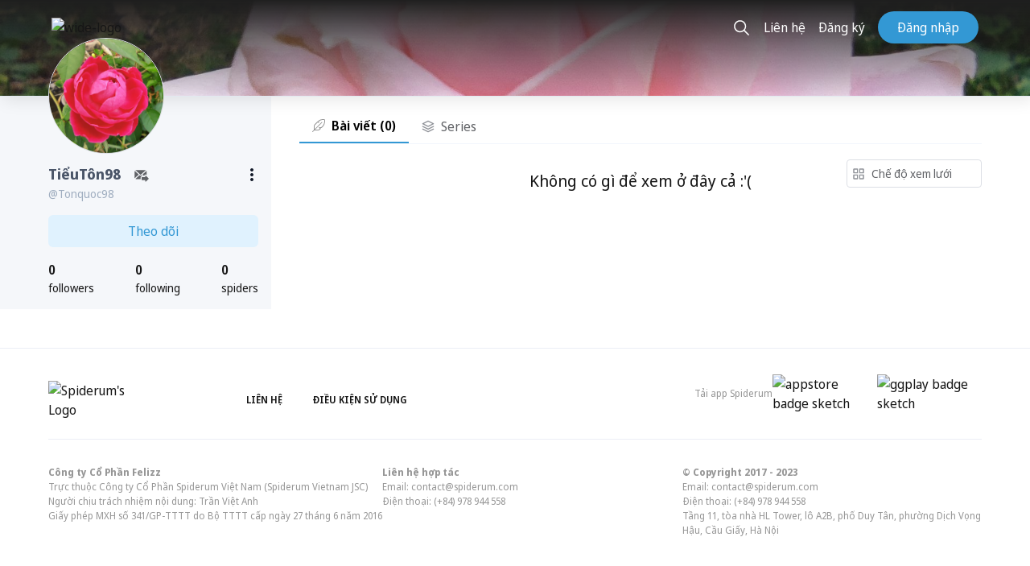

--- FILE ---
content_type: text/html; charset=utf-8
request_url: https://spiderum.com/nguoi-dung/Tonquoc98
body_size: 65719
content:
<!DOCTYPE html><html lang="en"><head>
  <meta charset="utf-8">
  <title>Những bài viết của Tonquoc98</title>
  <base href="/">

  <meta name="viewport" content="width=device-width, initial-scale=1, maximum-scale=5">
  <meta name="fragment" content="!">
  <meta property="og:locale" content="vi_VN">
  <meta property="og:type" content="website">
  <meta property="og:site_name" content="Spiderum">
  <meta property="og:url" content="about:blank">
  <meta name="description" content="Thông tin về TiểuTôn98">
  <meta property="og:image" content="https://spiderum.com/assets/images/spiderum-og.png">
  <meta property="og:image:width" content="1080">
  <meta property="og:description" content="Thông tin về TiểuTôn98">
  <meta property="og:title" content="TiểuTôn98">

  <link rel="manifest" href="/manifest.webmanifest" crossorigin="use-credentials">
  <link rel="icon" type="image/png" href="assets/icons/manifest/144x144.png">
  <link rel="stylesheet" type="text/css" href="./assets/addons/fontawesome/fa.css?r=3">

  <!-- Fonts -->
  <!-- <link rel="preload" type="font/woff2" as="font" href="./assets/fonts/raleway/Raleway-Bold.woff2" crossorigin /> -->
  <!-- <link rel="preload" type="font/woff2" as="font" href="./assets/fonts/notoSansDisplay/noto-sans-display-regular.woff2" crossorigin />
    <link rel="preload" type="font/woff2" as="font" href="./assets/fonts/notoSansDisplay/noto-sans-display-500.woff2" crossorigin />
    <link rel="preload" type="font/woff2" as="font" href="./assets/fonts/notoSansDisplay/noto-sans-display-600.woff2" crossorigin />
    <link rel="preload" type="font/woff2" as="font" href="./assets/fonts/notoSansDisplay/noto-sans-display-700.woff2" crossorigin /> -->
  <!-- <link rel="preload" type="font/woff2" as="font" href="./assets/fonts/notoSerif/NotoSerif-Regular.woff2" crossorigin />
    <link rel="preload" type="font/woff2" as="font" href="./assets/fonts/notoSerif/NotoSerif-Bold.woff2" crossorigin />
    <link rel="preload" type="font/woff2" as="font" href="./assets/fonts/notoSerif/NotoSerif-Italic.woff2" crossorigin />
    <link rel="preload" type="font/woff2" as="font" href="./assets/fonts/notoSerif/NotoSerif-BoldItalic.woff2" crossorigin /> -->
  <!-- <link rel="preload" type="font/woff2" as="font" href="./assets/fonts/montserrat/Montserrat-SemiBold.woff2" crossorigin /> -->
  <link rel="preload" type="font/woff2" as="font" href="./assets/addons/fontawesome/fa-solid-900.woff2" crossorigin="">
  <!-- <link rel="preload" type="font/woff2" as="font" href="./assets/addons/fontawesome/fa-regular-400.woff2" crossorigin /> -->

  <!-- PWA logo for Safari  -->
  <link rel="apple-touch-icon" sizes="72x72" href="assets/icons/manifest/72x72.png">
  <link rel="apple-touch-icon" sizes="96x96" href="assets/icons/manifest/96x96.png">
  <link rel="apple-touch-icon" sizes="128x128" href="assets/icons/manifest/128x128.png">
  <link rel="apple-touch-icon" sizes="144x144" href="assets/icons/manifest/144x144.png">
  <link rel="apple-touch-icon" sizes="152x152" href="assets/icons/manifest/152x152.png">
  <link rel="apple-touch-icon" sizes="192x192" href="assets/icons/manifest/192x192.png">
  <link rel="apple-touch-icon" sizes="384x384" href="assets/icons/manifest/384x384.png">
  <link rel="apple-touch-icon" sizes="512x512" href="assets/icons/manifest/512x512.png">

  <!-- Logo for Android  -->
  <link rel="icons" sizes="72x72" href="assets/icons/manifest/72x72.png">
  <link rel="icons" sizes="96x96" href="assets/icons/manifest/96x96.png">
  <link rel="icons" sizes="128x128" href="assets/icons/manifest/128x128.png">
  <link rel="icons" sizes="144x144" href="assets/icons/manifest/144x144.png">
  <link rel="icons" sizes="152x152" href="assets/icons/manifest/152x152.png">
  <link rel="icons" sizes="192x192" href="assets/icons/manifest/192x192.png">
  <link rel="icons" sizes="384x384" href="assets/icons/manifest/384x384.png">
  <link rel="icons" sizes="512x512" href="assets/icons/manifest/512x512.png">

  <!-- dns-prefetch links  -->
  <link rel="dns-prefetch" href="https://stats.g.doubleclick.net">
  <link rel="dns-prefetch" href="https://www.google-analytics.com">
  <link rel="dns-prefetch" href="https://www.google.com.vn">

  <script>
    function removeParam(key, sourceURL) {
      var rtn = sourceURL.split("?")[0],
        param,
        params_arr = [],
        queryString = sourceURL.indexOf("?") !== -1 ? sourceURL.split("?")[1] : "";
      if (queryString !== "") {
        params_arr = queryString.split("&");
        for (var i = params_arr.length - 1; i >= 0; i -= 1) {
          param = params_arr[i].split("=")[0];
          if (param === key) {
            params_arr.splice(i, 1);
          }
        }
        if (params_arr && params_arr.length) {
          rtn = rtn + "?" + params_arr.join("&");
        }
      }
      return rtn;
    }

    // Remove parameters if url path contain keys

    const pathUrl = window.location.pathname + window.location.search;

    if (pathUrl.indexOf("gi=") !== -1) {
      window.history.replaceState({}, "", removeParam("gi", pathUrl));
    }
  </script>
  <!-- Google Tag Manager -->
  <script>
    (function (w, d, s, l, i) {
      w[l] = w[l] || [];
      w[l].push({"gtm.start": new Date().getTime(), event: "gtm.js"});
      var f = d.getElementsByTagName(s)[0],
        j = d.createElement(s),
        dl = l != "dataLayer" ? "&l=" + l : "";
      j.async = true;
      j.src = "https://www.googletagmanager.com/gtm.js?id=" + i + dl;
      f.parentNode.insertBefore(j, f);
    })(window, document, "script", "dataLayer", "GTM-KHK96QT");
  </script>
  <!-- End Google Tag Manager -->
  <meta name="facebook-domain-verification" content="pzdet07h7yplye9qpezc02bgske7mc">

  <!-- MasOffer Impact Radius meta site verification tag -->
  <!-- should be removed 3 months after 10/01/2023 unless told otherwise -->
  <meta name="ir-site-verification-token" value="1354276128">
<link rel="stylesheet" href="styles.0e7c40d030a631a4ec51.css"><style ng-transition="serverApp">.btn_backToTop[_ngcontent-sc90] {
  display: none;
  background-color: #2fb5fa;
  color: white;
  position: fixed;
  bottom: 4rem;
  right: 5%;
  height: 40px;
  width: 40px;
  border-radius: 20px;
  border: none;
  z-index: 99;
  transition: transform 0.2s ease-in-out;
  transform: scale(1.2);
}
.btn_backToTop[_ngcontent-sc90]   svg[_ngcontent-sc90] {
  margin: 0 auto;
}
@media (min-width: 768px) {
  .btn_backToTop[_ngcontent-sc90] {
    display: block;
  }
}
.hide[_ngcontent-sc90] {
  transform: scale(0);
}
@media (max-width: 768px) {
  .install-prompt[_ngcontent-sc90] {
    position: fixed;
    bottom: 0;
    font-size: 16px;
    left: 0;
    width: 100%;
    display: none;
    padding: 1.5rem 2rem;
    background-color: white;
    z-index: 9999;
    justify-content: space-between;
    border: none;
    box-shadow: 0px 0px 6px #a0aec0;
  }
  .install-prompt[_ngcontent-sc90]   [_ngcontent-sc90]:focus {
    background: transparent;
  }
}
@media (min-width: 769px) {
  .install-prompt[_ngcontent-sc90] {
    display: none !important;
  }
}
/*# sourceMappingURL=[data-uri] */</style><style ng-transition="serverApp">.section-title[_ngcontent-sc86] {
  display: block;
  text-transform: uppercase;
  font-weight: bold;
  text-transform: uppercase;
  padding-left: 16px;
  border-left: 4px solid #3199d5;
  font-size: 1.2rem;
}

.widget-title[_ngcontent-sc86] {
  display: block;
  text-transform: uppercase;
  font-size: 0.875rem;
  font-weight: bold;
  font-family: "Raleway", sans-serif;
}

.normal-title[_ngcontent-sc86] {
  display: block;
  font-weight: bold;
  font-family: "Montserrat", "Raleway", sans-serif;
  font-size: 1.2rem;
}

.spiderum-tag[_ngcontent-sc86] {
  text-decoration: none !important;
  padding: 5px 10px;
  font-size: 12px;
  text-transform: uppercase;
  border-radius: 3px;
  background: var(--tag-bg);
  line-height: 1.5rem;
  margin: 0 5px 5px 0;
}

.spiderum-tag[_ngcontent-sc86]:hover {
  cursor: pointer;
  background: var(--tag-hover-bg);
}

.title[_ngcontent-sc86] {
  margin-bottom: 10px;
  font-size: 24px;
  font-weight: 600;
}

.body[_ngcontent-sc86] {
  padding-bottom: 40px;
}

.cta-link[_ngcontent-sc86]   .body[_ngcontent-sc86] {
  padding-bottom: 10px;
}

.action-form[_ngcontent-sc86] {
  position: relative;
}

.action-form[_ngcontent-sc86]   .action[_ngcontent-sc86] {
  position: absolute;
  top: -20px;
}

.action-form[_ngcontent-sc86]   .action[_ngcontent-sc86]   .btn[_ngcontent-sc86] {
  float: right;
  margin-right: 10px;
  border-radius: 19px;
}

.modal-box[_ngcontent-sc86] {
  position: relative;
  padding: 24px;
  background: #ffffff;
  box-shadow: 0px 0px 10px rgba(0, 0, 0, 0.15);
  border-radius: 10px;
}

@media (max-width: 639px) {
  .modal-box[_ngcontent-sc86] {
    max-width: 300px;
  }
}

.modal-box[_ngcontent-sc86]   img[_ngcontent-sc86] {
  margin: auto;
}

.modal-box[_ngcontent-sc86]   a[_ngcontent-sc86] {
  position: relative;
  margin-left: unset !important;
}

.modal-box[_ngcontent-sc86]   .close-button[_ngcontent-sc86] {
  position: absolute;
  top: 10px;
  right: 10px;
  opacity: 0.5;
  font-size: 36px;
  cursor: pointer;
  z-index: 99;
}

.modal-box[_ngcontent-sc86]   .close-button[_ngcontent-sc86]:hover {
  opacity: 0.7;
}

.cta-link[_ngcontent-sc86]   .modal-box[_ngcontent-sc86] {
  background: white;
  border-radius: 8px;
  padding: 20px 10px 11px;
  max-width: 20rem;
}

.modal[_ngcontent-sc86] {
  -webkit-backdrop-filter: unset;
          backdrop-filter: unset;
}

.modal.cta-link[_ngcontent-sc86] {
  background-color: rgba(42, 47, 50, 0.59);
}

.cta-link-btn[_ngcontent-sc86] {
  width: 100%;
}

.bg-gray-500[_ngcontent-sc86] {
  color: #606266;
  --bg-opacity: 1;
  background-color: #f5f7fa;
}

.hover\:bg-gray-700[_ngcontent-sc86]:hover {
  color: #606266;
  --bg-opacity: 1;
  background-color: #ebebeb;
}
/*# sourceMappingURL=[data-uri] */</style><style ng-transition="serverApp">@charset "UTF-8";
@font-face {
  font-family: Raleway;
  src: url('Raleway-Bold.fab9504da3bd6e0dcd59.woff2') format("woff2");
  font-display: swap;
}
@font-face {
  font-family: Noto Sans;
  font-display: swap;
  src: url('noto-sans-display-regular.ece2f152091685bc0bef.woff2') format("woff2"), url('noto-sans-display-italic.65affbad3301b7461fa7.woff2') format("woff2");
}
@font-face {
  font-family: Noto Sans;
  font-display: swap;
  font-weight: 500;
  src: url('noto-sans-display-500.688706a2140a459956d8.woff2') format("woff2"), url('noto-sans-display-500italic.90241478935c779ca2cc.woff2') format("woff2");
}
@font-face {
  font-family: Noto Sans;
  font-display: swap;
  font-weight: 600;
  src: url('noto-sans-display-600.904dfae28638f6a2ca9e.woff2') format("woff2"), url('noto-sans-display-600italic.643027c32656a2e59740.woff2') format("woff2");
}
@font-face {
  font-family: Noto Sans;
  font-display: swap;
  font-weight: 700;
  src: url('noto-sans-display-700.345a701f4197c57dc917.woff2') format("woff2"), url('noto-sans-display-700italic.f35434e19c018726178b.woff2') format("woff2");
}
@font-face {
  font-family: Noto Serif;
  font-display: swap;
  src: url('NotoSerif-Regular.398bedabad5f112a020b.woff2') format("woff2"), url('NotoSerif-Italic.db9a9d39570fb0baa185.woff2') format("woff2");
}
@font-face {
  font-family: Noto Serif;
  font-display: swap;
  font-weight: 700;
  src: url('NotoSerif-Bold.e450c25034c14d8d9365.woff2') format("woff2"), url('NotoSerif-BoldItalic.e32434d9ef606c7ffa8d.woff2') format("woff2");
}
@font-face {
  font-family: Montserrat;
  font-display: swap;
  src: url('Montserrat-SemiBold.4bbde92d3f440918b593.woff2') format("woff2");
}
@font-face {
  font-family: "Font Awesome 5 Pro";
  font-style: normal;
  font-weight: 900;
  font-display: swap;
  src: url('fa-solid-900.abe688eccd9d8a59af1e.eot');
  src: url('fa-solid-900.abe688eccd9d8a59af1e.eot?#iefix') format("embedded-opentype"), url('fa-solid-900.648f6c54acb5522e1db2.woff2') format("woff2"), url('fa-solid-900.33484065de46cbd7642f.woff') format("woff"), url('fa-solid-900.302ff55483aa3a0051e3.ttf') format("truetype"), url('fa-solid-900.f833f07d023e1f501ad1.svg#fontawesome') format("svg");
}
@font-face {
  font-family: "Font Awesome 5 Pro";
  font-style: normal;
  font-weight: 400;
  font-display: swap;
  src: url('fa-regular-400.6de71e8b1f2e7cc46eaf.eot');
  src: url('fa-regular-400.6de71e8b1f2e7cc46eaf.eot?#iefix') format("embedded-opentype"), url('fa-regular-400.31e6727562147589b4d7.woff2') format("woff2"), url('fa-regular-400.a15a569f9274c3c067e0.woff') format("woff"), url('fa-regular-400.abc4686311fc6242c96f.ttf') format("truetype"), url('fa-regular-400.fb3298e20f2302d13a5a.svg#fontawesome') format("svg");
}
@font-face {
  font-family: "Font Awesome 5 Brands";
  font-style: normal;
  font-weight: normal;
  font-display: swap;
  src: url('fa-brands-400.2563b3e3a6a903e85f8a.eot');
  src: url('fa-brands-400.2563b3e3a6a903e85f8a.eot?#iefix') format("embedded-opentype"), url('fa-brands-400.3533db5f6d4bb62ec2d5.woff2') format("woff2"), url('fa-brands-400.59167fb59d703ba519a0.woff') format("woff"), url('fa-brands-400.f891686c02d561760ea0.ttf') format("truetype"), url('fa-brands-400.22e88941ad5519213235.svg#fontawesome') format("svg");
}
@font-face {
  font-family: "Font Awesome 5 Duotone";
  font-style: normal;
  font-weight: 900;
  font-display: swap;
  src: url('fa-duotone-900.4bd9f123e62d823eba06.eot');
  src: url('fa-duotone-900.4bd9f123e62d823eba06.eot?#iefix') format("embedded-opentype"), url('fa-duotone-900.a4a71b0d384ff8966c7a.woff2') format("woff2"), url('fa-duotone-900.56c28157e969556945ee.woff') format("woff"), url('fa-duotone-900.cb751065ae9ac2915ca3.ttf') format("truetype"), url('fa-duotone-900.241688377ce3306062c3.svg#fontawesome') format("svg");
}
@font-face {
  font-family: Roboto;
  font-display: swap;
  src: url('Roboto-Regular.6da80660b317a900aa44.woff2') format("woff2"), url('Roboto-Bold.0c4c7fc6d9f439815c3b.woff2') format("woff2");
}
.section-title[_ngcontent-sc138] {
  display: block;
  text-transform: uppercase;
  font-weight: bold;
  text-transform: uppercase;
  padding-left: 16px;
  border-left: 4px solid #3199d5;
  font-size: 1.2rem;
}
.widget-title[_ngcontent-sc138] {
  display: block;
  text-transform: uppercase;
  font-size: 0.875rem;
  font-weight: bold;
  font-family: "Raleway", sans-serif;
}
.normal-title[_ngcontent-sc138] {
  display: block;
  font-weight: bold;
  font-family: "Montserrat", "Raleway", sans-serif;
  font-size: 1.2rem;
}
.spiderum-tag[_ngcontent-sc138] {
  text-decoration: none !important;
  padding: 5px 10px;
  font-size: 12px;
  text-transform: uppercase;
  border-radius: 3px;
  background: var(--tag-bg);
  line-height: 1.5rem;
  margin: 0 5px 5px 0;
}
.spiderum-tag[_ngcontent-sc138]:hover {
  cursor: pointer;
  background: var(--tag-hover-bg);
}
.container\:xl[_ngcontent-sc138] {
  width: 100%;
  max-width: 100%;
}
@media (min-width: 640px) {
  .container\:xl[_ngcontent-sc138] {
    max-width: 640px;
  }
}
@media (min-width: 1024px) {
  .container\:xl[_ngcontent-sc138] {
    max-width: 768px;
  }
}
@media (min-width: 1024px) {
  .container\:xl[_ngcontent-sc138] {
    max-width: 1024px;
  }
}
@media (min-width: 1518px) {
  .container\:xl[_ngcontent-sc138] {
    max-width: 1368px;
  }
}
.container\:lg[_ngcontent-sc138] {
  width: 100%;
  max-width: 100%;
}
@media (min-width: 640px) {
  .container\:lg[_ngcontent-sc138] {
    max-width: 640px;
  }
}
@media (min-width: 1024px) {
  .container\:lg[_ngcontent-sc138] {
    max-width: 768px;
  }
}
@media (min-width: 1024px) {
  .container\:lg[_ngcontent-sc138] {
    max-width: 1100px;
  }
}
@media (min-width: 1518px) {
  .container\:lg[_ngcontent-sc138] {
    max-width: 1192px;
  }
}
.container\:md[_ngcontent-sc138] {
  width: 100%;
  max-width: 100%;
}
@media (min-width: 640px) {
  .container\:md[_ngcontent-sc138] {
    max-width: 640px;
  }
}
@media (min-width: 1024px) {
  .container\:md[_ngcontent-sc138] {
    max-width: 768px;
  }
}
.container\:sm[_ngcontent-sc138] {
  width: 100%;
  max-width: 100%;
}
@media (min-width: 640px) {
  .container\:sm[_ngcontent-sc138] {
    max-width: 640px;
  }
}
.is-logged-in[_ngcontent-sc138]   .is-logged-out[_ngcontent-sc138] {
  display: none !important;
}
.is-logged-out[_ngcontent-sc138]   .is-logged-in[_ngcontent-sc138] {
  display: none !important;
}
.is-snap-top[_ngcontent-sc138] {
  top: 140px;
  position: fixed;
}
.is-snap-bot[_ngcontent-sc138] {
  bottom: 0;
  position: fixed;
}
img[src=""][_ngcontent-sc138] {
  display: block;
  opacity: 0;
  width: 100%;
  height: 100%;
}
.img-container[_ngcontent-sc138] {
  background-color: rgba(var(--gray-100), 1);
}
.img-caption[_ngcontent-sc138] {
  margin-top: 0.5rem;
  font-family: "Noto Sans", sans-serif;
  font-size: 0.875rem;
  color: rgba(var(--gray-500), 1);
}
.img-caption[_ngcontent-sc138]   a[_ngcontent-sc138] {
  border-bottom: 0.05em solid currentColor;
}
.columns[_ngcontent-sc138] {
  display: grid;
  grid-template-columns: minmax(0, 1fr);
  min-width: 0;
  grid-gap: 3.5rem;
  height: -webkit-min-content;
  height: -moz-min-content;
  height: min-content;
}
@media (min-width: 1024px) {
  .columns[_ngcontent-sc138] {
    grid-template-columns: 3fr 1fr;
  }
}
.columns[_ngcontent-sc138]   .column[_ngcontent-sc138] {
  grid-template-columns: minmax(0, 1fr);
  width: 100%;
  min-width: 0;
  height: -webkit-min-content;
  height: -moz-min-content;
  height: min-content;
}
.columns[_ngcontent-sc138]   .column\:spacer[_ngcontent-sc138] {
  grid-gap: 1.5rem;
}
@media (min-width: 1024px) {
  .columns[_ngcontent-sc138]   .column\:spacer[_ngcontent-sc138] {
    grid-gap: 1.2rem;
  }
}
.columns[_ngcontent-sc138]   .column\:sidebar[_ngcontent-sc138] {
  grid-column: span 2;
}
@media (min-width: 1024px) {
  .columns[_ngcontent-sc138]   .column\:sidebar[_ngcontent-sc138] {
    grid-column: span 1;
  }
}
.columns[_ngcontent-sc138]   .column\:main[_ngcontent-sc138] {
  grid-column: span 1;
}
.columns[_ngcontent-sc138]   .column\:sticky[_ngcontent-sc138] {
  position: sticky;
  top: calc(var(--navbar-height) + var(--navbar-bottom-height) + 1rem);
}
.toggle\:content.is\:active[_ngcontent-sc138]   .toggle\:block[_ngcontent-sc138] {
  display: block;
}
.toggle\:content.is\:active[_ngcontent-sc138]   .toggle\:hidden[_ngcontent-sc138] {
  display: none;
}
.shadow\:sp[_ngcontent-sc138] {
  box-shadow: 0 10px 15px -3px rgba(var(--blue-500), 0.05), 0 4px 6px -2px rgba(var(--blue-500), 0.025) !important;
}
.text-smallcaps[_ngcontent-sc138] {
  font-weight: bold;
  font-size: 0.875rem;
}
.paragraphs[_ngcontent-sc138]    > *[_ngcontent-sc138]    + *[_ngcontent-sc138] {
  margin-top: 1em;
}
.paragraphs[_ngcontent-sc138]   ul[_ngcontent-sc138]   li[_ngcontent-sc138]:before {
  content: "-";
  margin-right: 0.5rem;
}
.paragraphs[_ngcontent-sc138]   ul[_ngcontent-sc138]   li[_ngcontent-sc138]:not(:first-child) {
  margin-top: 0.25rem;
}
.line-clamp[_ngcontent-sc138] {
  position: relative;
  display: -webkit-box;
  -webkit-line-clamp: 3;
  -webkit-box-orient: vertical;
  overflow: hidden;
}
.line-clamp[_ngcontent-sc138]    > *[_ngcontent-sc138]:not(:first-child) {
  display: none;
}
.line-clamp[_ngcontent-sc138]:after {
  position: absolute;
  bottom: 0;
  right: 0;
  content: " ... Đọc thêm";
  font-weight: bold;
  background-color: white;
}
.section[_ngcontent-sc138]    > .title[_ngcontent-sc138] {
  display: block;
  margin: 2rem 0 1rem 0;
  text-transform: uppercase;
  font-size: 0.875rem;
  font-weight: bold;
}
.trending-carousel[_ngcontent-sc138] {
  position: relative;
}
.trending-carousel[_ngcontent-sc138]   a[_ngcontent-sc138]:nth-child(3), .trending-carousel[_ngcontent-sc138]   a[_ngcontent-sc138]:nth-child(4) {
  display: none;
}
@media (min-width: 1024px) {
  .trending-carousel[_ngcontent-sc138]   a[_ngcontent-sc138]:nth-child(3), .trending-carousel[_ngcontent-sc138]   a[_ngcontent-sc138]:nth-child(4) {
    display: block;
  }
}
.trending-carousel[_ngcontent-sc138]   .wrapper[_ngcontent-sc138] {
  display: grid;
  grid-template-columns: repeat(2, 1fr);
  grid-gap: 1rem;
}
@media (min-width: 1024px) {
  .trending-carousel[_ngcontent-sc138]   .wrapper[_ngcontent-sc138] {
    grid-template-columns: repeat(4, 1fr);
  }
}
.trending-carousel[_ngcontent-sc138]   .item[_ngcontent-sc138] {
  position: relative;
  display: block;
  height: 18rem;
  border-radius: calc(var(--border-radius) * 2);
  overflow: hidden;
  background-position: center;
  background-size: cover;
  background-color: rgba(var(--gray-200), 1);
  border: 1px solid rgba(var(--border), 1);
  box-shadow: 0 10px 15px -3px rgba(var(--blue-500), 0.05), 0 4px 6px -2px rgba(var(--blue-500), 0.025) !important;
}
@media (min-width: 1024px) {
  .trending-carousel[_ngcontent-sc138]   .item[_ngcontent-sc138] {
    height: 12rem;
  }
}
.trending-carousel[_ngcontent-sc138]   .item[_ngcontent-sc138]    > .image[_ngcontent-sc138] {
  position: absolute;
  top: 0;
  right: 0;
  bottom: 0;
  left: 0;
  z-index: 0;
  display: block;
  width: 100%;
  height: 100%;
  background-size: cover;
}
.trending-carousel[_ngcontent-sc138]   .item[_ngcontent-sc138]    > .image[_ngcontent-sc138]:before {
  content: "";
  position: absolute;
  top: 0;
  left: 0;
  z-index: 1;
  display: block;
  width: 100%;
  height: 100%;
  background-image: linear-gradient(0deg, rgba(var(--gray-600), 0.8), rgba(var(--gray-600), 0.6) 25%, rgba(var(--gray-600), 0.4) 50%, rgba(var(--gray-600), 0.2) 75%, rgba(var(--gray-600), 0));
}
.trending-carousel[_ngcontent-sc138]   .item[_ngcontent-sc138]    > .content[_ngcontent-sc138] {
  position: relative;
  z-index: 2;
  display: flex;
  flex-direction: column;
  align-items: flex-start;
  justify-content: flex-start;
  height: 100%;
  width: 100%;
  padding: 1rem;
  color: white;
}
.trending-carousel[_ngcontent-sc138]   .item[_ngcontent-sc138]    > .content[_ngcontent-sc138]   .category[_ngcontent-sc138] {
  margin-top: auto;
  font-size: 0.75rem;
  text-transform: uppercase;
}
.trending-carousel[_ngcontent-sc138]   .item[_ngcontent-sc138]    > .content[_ngcontent-sc138]   .title[_ngcontent-sc138] {
  font-weight: bold;
  font-size: 1.125rem;
  line-height: 1.25;
  overflow: hidden;
  display: -webkit-box;
  -webkit-line-clamp: 2;
  -webkit-box-orient: vertical;
}
.trending-carousel[_ngcontent-sc138]   .item[_ngcontent-sc138]    > .content[_ngcontent-sc138]   .author[_ngcontent-sc138] {
  display: flex;
  align-items: center;
  justify-content: flex-start;
  margin-top: 0.5rem;
}
.trending-carousel[_ngcontent-sc138]   .item[_ngcontent-sc138]    > .content[_ngcontent-sc138]   .author[_ngcontent-sc138]   .avatar[_ngcontent-sc138] {
  display: block;
  flex-shrink: 0;
  width: 2rem;
  height: 2rem;
  background-color: rgba(var(--gray-200), 1);
  border: 1px solid rgba(var(--border), 1);
  border-radius: 50%;
  box-shadow: 0 10px 15px -3px rgba(var(--blue-500), 0.05), 0 4px 6px -2px rgba(var(--blue-500), 0.025) !important;
}
.trending-carousel[_ngcontent-sc138]   .item[_ngcontent-sc138]    > .content[_ngcontent-sc138]   .author[_ngcontent-sc138]   .username[_ngcontent-sc138] {
  margin-left: 0.5rem;
  font-size: 0.8rem;
}
.trending-carousel[_ngcontent-sc138]   .nav[_ngcontent-sc138] {
  display: none;
}
@media (min-width: 1024px) {
  .trending-carousel[_ngcontent-sc138]   .nav[_ngcontent-sc138] {
    display: initial;
  }
}
.trending-carousel[_ngcontent-sc138]   .nav[_ngcontent-sc138]    > *[_ngcontent-sc138] {
  position: absolute;
  z-index: 10;
  display: flex;
  align-items: center;
  justify-content: center;
  width: 3rem;
  height: 3rem;
  border-radius: 50%;
  border: 1px solid rgba(var(--border), 1);
  background-color: white;
  box-shadow: 0 10px 15px -3px rgba(var(--blue-500), 0.05), 0 4px 6px -2px rgba(var(--blue-500), 0.025) !important;
}
.trending-carousel[_ngcontent-sc138]   .nav[_ngcontent-sc138]    > *[_ngcontent-sc138]:hover {
  background-color: rgba(var(--gray-200), 1);
}
.trending-carousel[_ngcontent-sc138]   .nav[_ngcontent-sc138]   .right[_ngcontent-sc138] {
  right: -1.5rem;
  top: 50%;
  transform: translateY(-50%);
}
.filters[_ngcontent-sc138] {
  background: transparent;
  border-bottom: 1px solid #e3ebf6;
}
.filters[_ngcontent-sc138]   .filter[_ngcontent-sc138] {
  display: flex;
  width: 100%;
  justify-content: space-between;
  position: relative;
}
@media (max-width: 639px) {
  .filters[_ngcontent-sc138]   .filter[_ngcontent-sc138] {
    position: fixed;
    bottom: 0;
    right: 0;
    width: 100vw;
    transition: transform 0.25s ease-out;
    border-top: 1px solid rgba(var(--border), 1);
    background-color: white;
    z-index: 99;
    transform: translateY(100%);
    box-shadow: rgba(100, 100, 111, 0.2) 0px 7px 29px 0px;
  }
  .filters[_ngcontent-sc138]   .filter[_ngcontent-sc138]   .item[_ngcontent-sc138] {
    height: 3rem;
  }
  .filters[_ngcontent-sc138]   .filter.filter--visible[_ngcontent-sc138] {
    transform: unset;
  }
}
@media (min-width: 768px) {
  .filters[_ngcontent-sc138]   .filter[_ngcontent-sc138] {
    width: unset;
    justify-content: flex-start;
  }
}
.filters[_ngcontent-sc138]   .filter[_ngcontent-sc138]   .item[_ngcontent-sc138] {
  display: flex;
  align-items: center;
  justify-content: center;
  padding: 0 0.75rem;
  text-transform: uppercase;
  font-size: 0.875rem;
  font-weight: bold;
  cursor: pointer;
}
.filters[_ngcontent-sc138]   .filter[_ngcontent-sc138]   .item[_ngcontent-sc138]:hover {
  color: rgba(var(--gray-600), 1);
}
.filters[_ngcontent-sc138]   .filter[_ngcontent-sc138]   .item[_ngcontent-sc138]:hover    > span[_ngcontent-sc138]    > spiderum-icon[_ngcontent-sc138] {
  color: rgba(var(--gray-600), 1);
}
.filters[_ngcontent-sc138]   .filter.filter\:view[_ngcontent-sc138]   .item[_ngcontent-sc138] {
  width: 1.5rem;
  padding: 0;
}
.filters[_ngcontent-sc138]   .filter[_ngcontent-sc138]:not(.filter\:naked)   .item[_ngcontent-sc138] {
  height: 2.25rem;
  flex-grow: 1;
}
.filters[_ngcontent-sc138]   .filter[_ngcontent-sc138]:not(.filter\:naked)   .item.active-tab[_ngcontent-sc138] {
  border-bottom: 3px solid;
}
.filters[_ngcontent-sc138]   .filter[_ngcontent-sc138]:not(.filter\:naked).filter\:view   .item[_ngcontent-sc138] {
  width: 2.25rem;
  padding: 0;
}
.top-announcement[_ngcontent-sc138] {
  position: relative;
  padding: 1rem;
  background-color: rgba(var(--border), 1);
  border-bottom: 1px solid rgba(var(--blue-300), 0.25);
  box-shadow: 0 10px 15px -3px rgba(var(--blue-500), 0.05), 0 4px 6px -2px rgba(var(--blue-500), 0.025) !important;
}
.top-announcement[_ngcontent-sc138]   .container\:lg[_ngcontent-sc138] {
  position: relative;
  display: flex;
  flex-direction: column;
}
.top-announcement[_ngcontent-sc138]   .title[_ngcontent-sc138] {
  display: flex;
  align-items: center;
  margin-bottom: 0.5rem;
  text-transform: uppercase;
  font-size: 0.875rem;
  font-weight: bold;
  color: rgba(var(--gray-700), 1);
}
@media (min-width: 1024px) {
  .top-announcement[_ngcontent-sc138]   .title[_ngcontent-sc138] {
    margin-bottom: 0;
  }
}
.top-announcement[_ngcontent-sc138]   .close[_ngcontent-sc138] {
  position: absolute;
  right: 0;
  display: flex;
  align-items: center;
  justify-content: center;
  width: 1.5rem;
  height: 1.5rem;
  font-size: 0.875rem;
}
.top-announcement[_ngcontent-sc138]   .close[_ngcontent-sc138]:hover {
  color: rgba(var(--gray-700), 1);
}
@media (min-width: 1024px) {
  .top-announcement[_ngcontent-sc138]   .container\:lg[_ngcontent-sc138] {
    flex-direction: row;
  }
  .top-announcement[_ngcontent-sc138]   .title[_ngcontent-sc138]::after {
    content: "";
    display: block;
    height: 2px;
    width: 2.5rem;
    margin-right: 1rem;
    margin-left: 1rem;
    background-color: currentColor;
  }
}
.editors-picks[_ngcontent-sc138]   .editors-picks__others[_ngcontent-sc138] {
  border-top: 1px solid rgba(var(--border), 1);
  padding-top: 1rem;
  margin-top: 1.5rem;
}
.toggle[_ngcontent-sc138]    ~ .dropdown[_ngcontent-sc138] {
  display: none;
}
.toggle.is\:active[_ngcontent-sc138]    ~ .dropdown[_ngcontent-sc138] {
  display: flex;
}
.tabs[_ngcontent-sc138] {
  display: flex;
  align-items: center;
  border-bottom: 1px solid rgba(var(--border), 1);
  overflow: auto;
}
.tabs.tabs\:centered[_ngcontent-sc138] {
  justify-content: space-evenly;
}
.tabs[_ngcontent-sc138]   .tab[_ngcontent-sc138] {
  display: flex;
  height: 3.5rem;
  width: -webkit-max-content;
  width: -moz-max-content;
  width: max-content;
  border-style: solid;
  border-width: 0.325em 0 0.325em 0;
  border-color: transparent;
  font-size: 0.8rem;
  flex-grow: 1;
}
@media (min-width: 768px) {
  .tabs[_ngcontent-sc138]   .tab[_ngcontent-sc138] {
    width: unset;
    font-size: medium;
  }
}
.tabs[_ngcontent-sc138]   .tab[_ngcontent-sc138]:hover {
  border-bottom-color: rgba(var(--border), 1);
}
.tabs[_ngcontent-sc138]   .tab.is\:active[_ngcontent-sc138] {
  border-bottom-color: rgba(var(--blue-500), 1) !important;
  color: rgba(var(--blue-400), 1) !important;
}
.tabs[_ngcontent-sc138]   .tab[_ngcontent-sc138]   a[_ngcontent-sc138] {
  display: flex;
  align-items: center;
  justify-content: center;
  height: 100%;
  width: 100%;
}
.tabs[_ngcontent-sc138]   .tab[_ngcontent-sc138]   a[_ngcontent-sc138]   span.text[_ngcontent-sc138] {
  white-space: nowrap;
}
.stats[_ngcontent-sc138] {
  display: flex;
  align-items: flex-start;
  justify-content: space-evenly;
  text-align: center;
}
.stats[_ngcontent-sc138]   .item[_ngcontent-sc138] {
  margin-right: 10px;
}
.stats[_ngcontent-sc138]   .label[_ngcontent-sc138] {
  font-weight: bold;
  font-size: 0.875rem;
  text-transform: uppercase;
  color: rgba(var(--gray-500), 1);
}
.stats[_ngcontent-sc138]   .value[_ngcontent-sc138] {
  font-size: 1.25rem;
  font-weight: bold;
  color: rgba(var(--gray-700), 1);
}
.mobile-only[_ngcontent-sc138] {
  visibility: visible;
  padding: 0.75rem 3rem 0.75rem 0.75rem !important;
  margin-left: 0.5rem !important;
  margin-right: 0.5rem !important;
  height: -webkit-max-content;
  height: -moz-max-content;
  height: max-content;
}
@media (min-width: 1024px) {
  .mobile-only[_ngcontent-sc138] {
    visibility: hidden;
    padding: 0 !important;
    margin: 0 !important;
    height: 0;
  }
}
.is\:active[_ngcontent-sc138] {
  color: rgba(var(--blue-600), 1);
  fill: rgba(var(--blue-600), 1);
}
.is\:active[_ngcontent-sc138]    > spiderum-icon[_ngcontent-sc138] {
  color: inherit;
  fill: inherit;
}
@media (min-width: 1024px) {
  .lg\:block[_ngcontent-sc138] {
    display: block;
  }
}
@media (min-width: 1024px) {
  .lg\:flex[_ngcontent-sc138] {
    display: flex;
  }
}
@media (min-width: 768px) {
  .md\:flex-col[_ngcontent-sc138] {
    flex-direction: column;
  }
  .md\:flex-row[_ngcontent-sc138] {
    flex-direction: row;
  }
  .md\:hidden[_ngcontent-sc138] {
    display: hidden;
  }
}
.mb-5[_ngcontent-sc138] {
  margin-bottom: 1.25rem;
}
@layer components {
  .ban-list {
    --border-opacity: 1;
    border-color: #cbd5e0;
    border-color: rgba(203, 213, 224, var(--border-opacity));
    --text-opacity: 1;
    color: #718096;
    color: rgba(113, 128, 150, var(--text-opacity));
    align-items: center;
    display: flex;
    flex-direction: column;
    position: absolute;
    --bg-opacity: 1;
    background-color: #fff;
    background-color: rgba(255, 255, 255, var(--bg-opacity));
    top: 50%;
    left: 50%;
    transform: translate(-50%, -50%);
    padding: 1rem;
    z-index: 2;
    background: white;
    overflow-y: auto;
    width: 100%;
    height: 100%;
  }
  .ban-list > * {
    margin-bottom: 1rem;
  }
  @media (min-width: 1024px) {
    .ban-list {
      width: 55vw;
      border-width: 1px;
      border-radius: 0.375rem;
      height: -webkit-max-content;
      height: -moz-max-content;
      height: max-content;
      flex-direction: row;
      flex-wrap: wrap;
    }
  }
  .ban-list__button {
    @apply w-full my-2 flex justify-between items-center px-4;
  }
  @media (min-width: 1024px) {
    .ban-list__button {
      @apply w-1/2;
    }
  }

  .button {
    @apply flex mx-1 h-10 bg-blue-500 w-full text-white text-sm mt-3 shadow-sm;
  }
  .button-ban {
    @apply relative;
  }
  .button-cancel {
    color: black !important;
    background: white !important;
  }
  .button:hover {
    @apply bg-blue-600;
  }

  .ban-allsite,
.ban-time {
    width: 100%;
    display: flex;
    justify-content: space-between;
    align-items: center;
    padding: 0.75rem;
    border-width: 1px;
    background-color: #fdfeff;
    border-radius: 3px;
  }

  .list-categories {
    @apply flex w-full flex-col py-3 text-left normal-case overflow-auto;
    max-height: 65vh;
  }
  @media (min-width: 1024px) {
    .list-categories {
      @apply flex-wrap border-b;
      max-height: 50vh;
    }
  }
}
.profile[_ngcontent-sc138] {
  grid-gap: 1.2rem;
  display: grid;
}
.profile[_ngcontent-sc138]   .chat-btn[_ngcontent-sc138] {
  flex: 1;
}
.profile[_ngcontent-sc138]   .verified[_ngcontent-sc138] {
  width: 16px;
  height: 16px;
  margin-left: 0.5rem;
}
@media (min-width: 1024px) {
  .profile[_ngcontent-sc138] {
    grid-template-columns: 1fr 3fr;
  }
}
.profile[_ngcontent-sc138]    > #main[_ngcontent-sc138] {
  grid-template-columns: minmax(0, 1fr);
  grid-gap: 1.2rem;
  
  grid-template-rows: minmax(-webkit-min-content, -webkit-max-content);
  grid-template-rows: minmax(min-content, max-content);
}
.profile-info[_ngcontent-sc138] {
  background: var(--profile-bg-color);
}
.profile-info_social-icon[_ngcontent-sc138] {
  width: 40px;
  height: 40px;
  display: flex;
  align-items: center;
  justify-content: center;
  border-radius: 100%;
  border: solid 1px #dcdfe5;
  margin-right: 1rem;
}
.profile-info_stats[_ngcontent-sc138] {
  justify-content: space-between;
}
.profile-info_stats-value[_ngcontent-sc138] {
  text-align: left;
  font-weight: 600;
}
.profile-info_stats-text[_ngcontent-sc138] {
  font-size: 14px;
}
.profile-info[_ngcontent-sc138]   .dynamic-sidebar[_ngcontent-sc138]   .btn-unblock-user[_ngcontent-sc138] {
  margin-top: 16px;
  border-radius: 6px;
  border: 1px solid #e02020;
  color: #e02020;
  padding: 9px 13px;
  background: #ffffff;
  width: 100%;
}
@media (min-width: 768px) {
  .profile-info[_ngcontent-sc138]   .dynamic-sidebar[_ngcontent-sc138] {
    width: 460px;
    margin: auto;
  }
}
@media (min-width: 1024px) {
  .profile-info[_ngcontent-sc138]   .dynamic-sidebar[_ngcontent-sc138] {
    width: auto;
    margin: initial;
  }
}
.profile-info[_ngcontent-sc138]   .widget-body[_ngcontent-sc138] {
  max-width: 260px;
  margin: auto;
}
@media (min-width: 1024px) {
  .profile-info[_ngcontent-sc138]   .widget-body[_ngcontent-sc138] {
    max-width: none;
  }
}
.profile-bg[_ngcontent-sc138] {
  flex: 1;
}
@media (min-width: 1024px) {
  .profile-bg.-left[_ngcontent-sc138] {
    background: var(--profile-bg-color);
  }
}
a[_ngcontent-sc138]:hover {
  cursor: pointer;
}
.user-profile[_ngcontent-sc138]   .widget--sidebar-basic[_ngcontent-sc138] {
  margin-top: -1px;
}
.user-profile[_ngcontent-sc138]   .widget--sidebar-basic.widget[_ngcontent-sc138] {
  border-radius: 0;
}
@media (min-width: 768px) {
  .user-profile[_ngcontent-sc138]   .widget--sidebar-basic.widget[_ngcontent-sc138] {
    border-top-left-radius: var(--border-radius);
    border-top-right-radius: var(--border-radius);
  }
}
.user-profile[_ngcontent-sc138]   .widget--sidebar-basic[_ngcontent-sc138]   .edit-btn[_ngcontent-sc138] {
  border: 1px solid var(--common-border-color);
  box-shadow: 0px 1px 2px rgba(0, 0, 0, 0.05);
  border-radius: 6px;
  width: 100%;
  padding: 7px;
}
.user-profile[_ngcontent-sc138]   #intro[_ngcontent-sc138]   .widget-body[_ngcontent-sc138] {
  display: grid;
  grid-template-columns: 1fr;
  grid-gap: 1rem;
  min-width: 0;
}
.testimonials[_ngcontent-sc138] {
  display: grid;
  grid-template-columns: 1fr;
  grid-gap: 1rem;
  min-width: 0;
}
.testimonials[_ngcontent-sc138]   .item[_ngcontent-sc138] {
  display: grid;
  grid-template-columns: 1fr;
  grid-gap: 1rem;
  min-width: 0;
  align-items: flex-start;
}
@media (min-width: 768px) {
  .testimonials[_ngcontent-sc138]   .item[_ngcontent-sc138] {
    grid-template-columns: 15rem 1fr;
  }
}
.testimonials[_ngcontent-sc138]   .item[_ngcontent-sc138]:not(:first-child) {
  padding-top: 1rem;
  border-top: 1px solid rgba(var(--border), 1);
}
.testimonials[_ngcontent-sc138]   .item[_ngcontent-sc138]   .paragraphs[_ngcontent-sc138]    > *[_ngcontent-sc138]    + *[_ngcontent-sc138] {
  margin-top: 0.5em;
}
.z-50[_ngcontent-sc138] {
  z-index: 50;
}
.mt-16[_ngcontent-sc138] {
  margin-top: 4rem;
}
input[type=checkbox][_ngcontent-sc138] {
  height: 1rem;
  width: 1rem;
}
.profile-badges[_ngcontent-sc138] {
  justify-content: center;
  margin-top: 0.5rem;
}
.profile-badges_img[_ngcontent-sc138] {
  width: 24px;
  height: 24px;
  margin: 0 0.5rem;
}
.profile-badges_more[_ngcontent-sc138] {
  font-weight: 600;
}
.badges-rewards[_ngcontent-sc138] {
  margin: 0.5rem;
}
.badges-rewards_img[_ngcontent-sc138] {
  width: 24px;
  height: 24px;
  margin-right: 0.5rem;
}
.badges-rewards_label[_ngcontent-sc138] {
  font-size: 0.875rem;
}
.avatar-container[_ngcontent-sc138] {
  position: relative;
  width: 4rem;
  height: 4rem;
  margin: auto;
}
@media (min-width: 1024px) {
  .avatar-container[_ngcontent-sc138] {
    width: 4.5rem;
    height: 4.5rem;
    margin-left: 0;
  }
}
.avatar-container[_ngcontent-sc138]   .avatar[_ngcontent-sc138] {
  position: absolute;
  top: -100%;
  z-index: 9999;
  border-radius: 50%;
  border: solid 1px #dcdfe5;
  width: 8rem;
  height: 8rem;
  left: 50%;
  transform: translateX(-50%);
}
@media (min-width: 1024px) {
  .avatar-container[_ngcontent-sc138]   .avatar[_ngcontent-sc138] {
    left: 0;
    width: 9rem;
    height: 9rem;
    transform: none;
  }
}
.avatar-container[_ngcontent-sc138]   .avatar.avatar-hidden[_ngcontent-sc138] {
  z-index: 99;
}
.subscribe-button[_ngcontent-sc138] {
  color: #3398d4;
  background: #e0f2fe;
  width: 100%;
  padding: 0.5rem;
  border-radius: 6px;
}
.profile-tabs[_ngcontent-sc138] {
  display: flex;
  border-bottom: solid 1px var(--profile-tab-border-bottom-color);
}
.profile-tabs_item[_ngcontent-sc138] {
  padding: 0.5rem 1rem;
  align-items: center;
  color: var(--profile-tab-text-color);
}
.profile-tabs_item.-active[_ngcontent-sc138] {
  border-bottom: solid 2px #3398d4;
  color: var(--profile-tab-text-active-color);
  font-weight: 600;
}
.dropdown-container[_ngcontent-sc138] {
  top: 100%;
}
.filter-btn.-active[_ngcontent-sc138]   spiderum-icon[_ngcontent-sc138] {
  fill: rgba(var(--brand-blue), 1);
  color: rgba(var(--brand-blue), 1);
}
.dropdown-item[_ngcontent-sc138] {
  border-left: solid 3px transparent;
}
.dropdown-item.-active[_ngcontent-sc138] {
  border-left: solid 3px rgba(var(--brand-blue), 1);
}
.list.flex[_ngcontent-sc138] {
  flex-flow: wrap;
}
/*# sourceMappingURL=[data-uri] */</style><style ng-transition="serverApp">@charset "UTF-8";
.section-title[_ngcontent-sc103] {
  display: block;
  text-transform: uppercase;
  font-weight: bold;
  text-transform: uppercase;
  padding-left: 16px;
  border-left: 4px solid #3199d5;
  font-size: 1.2rem;
}
.widget-title[_ngcontent-sc103] {
  display: block;
  text-transform: uppercase;
  font-size: 0.875rem;
  font-weight: bold;
  font-family: "Raleway", sans-serif;
}
.normal-title[_ngcontent-sc103] {
  display: block;
  font-weight: bold;
  font-family: "Montserrat", "Raleway", sans-serif;
  font-size: 1.2rem;
}
.spiderum-tag[_ngcontent-sc103] {
  text-decoration: none !important;
  padding: 5px 10px;
  font-size: 12px;
  text-transform: uppercase;
  border-radius: 3px;
  background: var(--tag-bg);
  line-height: 1.5rem;
  margin: 0 5px 5px 0;
}
.spiderum-tag[_ngcontent-sc103]:hover {
  cursor: pointer;
  background: var(--tag-hover-bg);
}
.container\:xl[_ngcontent-sc103] {
  width: 100%;
  max-width: 100%;
}
@media (min-width: 640px) {
  .container\:xl[_ngcontent-sc103] {
    max-width: 640px;
  }
}
@media (min-width: 1024px) {
  .container\:xl[_ngcontent-sc103] {
    max-width: 768px;
  }
}
@media (min-width: 1024px) {
  .container\:xl[_ngcontent-sc103] {
    max-width: 1024px;
  }
}
@media (min-width: 1518px) {
  .container\:xl[_ngcontent-sc103] {
    max-width: 1368px;
  }
}
.container\:lg[_ngcontent-sc103] {
  width: 100%;
  max-width: 100%;
}
@media (min-width: 640px) {
  .container\:lg[_ngcontent-sc103] {
    max-width: 640px;
  }
}
@media (min-width: 1024px) {
  .container\:lg[_ngcontent-sc103] {
    max-width: 768px;
  }
}
@media (min-width: 1024px) {
  .container\:lg[_ngcontent-sc103] {
    max-width: 1100px;
  }
}
@media (min-width: 1518px) {
  .container\:lg[_ngcontent-sc103] {
    max-width: 1192px;
  }
}
.container\:md[_ngcontent-sc103] {
  width: 100%;
  max-width: 100%;
}
@media (min-width: 640px) {
  .container\:md[_ngcontent-sc103] {
    max-width: 640px;
  }
}
@media (min-width: 1024px) {
  .container\:md[_ngcontent-sc103] {
    max-width: 768px;
  }
}
.container\:sm[_ngcontent-sc103] {
  width: 100%;
  max-width: 100%;
}
@media (min-width: 640px) {
  .container\:sm[_ngcontent-sc103] {
    max-width: 640px;
  }
}
.is-logged-in[_ngcontent-sc103]   .is-logged-out[_ngcontent-sc103] {
  display: none !important;
}
.is-logged-out[_ngcontent-sc103]   .is-logged-in[_ngcontent-sc103] {
  display: none !important;
}
.is-snap-top[_ngcontent-sc103] {
  top: 140px;
  position: fixed;
}
.is-snap-bot[_ngcontent-sc103] {
  bottom: 0;
  position: fixed;
}
img[src=""][_ngcontent-sc103] {
  display: block;
  opacity: 0;
  width: 100%;
  height: 100%;
}
.img-container[_ngcontent-sc103] {
  background-color: rgba(var(--gray-100), 1);
}
.img-caption[_ngcontent-sc103] {
  margin-top: 0.5rem;
  font-family: "Noto Sans", sans-serif;
  font-size: 0.875rem;
  color: rgba(var(--gray-500), 1);
}
.img-caption[_ngcontent-sc103]   a[_ngcontent-sc103] {
  border-bottom: 0.05em solid currentColor;
}
.columns[_ngcontent-sc103] {
  display: grid;
  grid-template-columns: minmax(0, 1fr);
  min-width: 0;
  grid-gap: 3.5rem;
  height: -webkit-min-content;
  height: -moz-min-content;
  height: min-content;
}
@media (min-width: 1024px) {
  .columns[_ngcontent-sc103] {
    grid-template-columns: 3fr 1fr;
  }
}
.columns[_ngcontent-sc103]   .column[_ngcontent-sc103] {
  grid-template-columns: minmax(0, 1fr);
  width: 100%;
  min-width: 0;
  height: -webkit-min-content;
  height: -moz-min-content;
  height: min-content;
}
.columns[_ngcontent-sc103]   .column\:spacer[_ngcontent-sc103] {
  grid-gap: 1.5rem;
}
@media (min-width: 1024px) {
  .columns[_ngcontent-sc103]   .column\:spacer[_ngcontent-sc103] {
    grid-gap: 1.2rem;
  }
}
.columns[_ngcontent-sc103]   .column\:sidebar[_ngcontent-sc103] {
  grid-column: span 2;
}
@media (min-width: 1024px) {
  .columns[_ngcontent-sc103]   .column\:sidebar[_ngcontent-sc103] {
    grid-column: span 1;
  }
}
.columns[_ngcontent-sc103]   .column\:main[_ngcontent-sc103] {
  grid-column: span 1;
}
.columns[_ngcontent-sc103]   .column\:sticky[_ngcontent-sc103] {
  position: sticky;
  top: calc(var(--navbar-height) + var(--navbar-bottom-height) + 1rem);
}
.toggle\:content.is\:active[_ngcontent-sc103]   .toggle\:block[_ngcontent-sc103] {
  display: block;
}
.toggle\:content.is\:active[_ngcontent-sc103]   .toggle\:hidden[_ngcontent-sc103] {
  display: none;
}
.shadow\:sp[_ngcontent-sc103] {
  box-shadow: 0 10px 15px -3px rgba(var(--blue-500), 0.05), 0 4px 6px -2px rgba(var(--blue-500), 0.025) !important;
}
.text-smallcaps[_ngcontent-sc103] {
  font-weight: bold;
  font-size: 0.875rem;
}
.paragraphs[_ngcontent-sc103]    > *[_ngcontent-sc103]    + *[_ngcontent-sc103] {
  margin-top: 1em;
}
.paragraphs[_ngcontent-sc103]   ul[_ngcontent-sc103]   li[_ngcontent-sc103]:before {
  content: "-";
  margin-right: 0.5rem;
}
.paragraphs[_ngcontent-sc103]   ul[_ngcontent-sc103]   li[_ngcontent-sc103]:not(:first-child) {
  margin-top: 0.25rem;
}
.line-clamp[_ngcontent-sc103] {
  position: relative;
  display: -webkit-box;
  -webkit-line-clamp: 3;
  -webkit-box-orient: vertical;
  overflow: hidden;
}
.line-clamp[_ngcontent-sc103]    > *[_ngcontent-sc103]:not(:first-child) {
  display: none;
}
.line-clamp[_ngcontent-sc103]:after {
  position: absolute;
  bottom: 0;
  right: 0;
  content: " ... Đọc thêm";
  font-weight: bold;
  background-color: white;
}
.section[_ngcontent-sc103]    > .title[_ngcontent-sc103] {
  display: block;
  margin: 2rem 0 1rem 0;
  text-transform: uppercase;
  font-size: 0.875rem;
  font-weight: bold;
}
.trending-carousel[_ngcontent-sc103] {
  position: relative;
}
.trending-carousel[_ngcontent-sc103]   a[_ngcontent-sc103]:nth-child(3), .trending-carousel[_ngcontent-sc103]   a[_ngcontent-sc103]:nth-child(4) {
  display: none;
}
@media (min-width: 1024px) {
  .trending-carousel[_ngcontent-sc103]   a[_ngcontent-sc103]:nth-child(3), .trending-carousel[_ngcontent-sc103]   a[_ngcontent-sc103]:nth-child(4) {
    display: block;
  }
}
.trending-carousel[_ngcontent-sc103]   .wrapper[_ngcontent-sc103] {
  display: grid;
  grid-template-columns: repeat(2, 1fr);
  grid-gap: 1rem;
}
@media (min-width: 1024px) {
  .trending-carousel[_ngcontent-sc103]   .wrapper[_ngcontent-sc103] {
    grid-template-columns: repeat(4, 1fr);
  }
}
.trending-carousel[_ngcontent-sc103]   .item[_ngcontent-sc103] {
  position: relative;
  display: block;
  height: 18rem;
  border-radius: calc(var(--border-radius) * 2);
  overflow: hidden;
  background-position: center;
  background-size: cover;
  background-color: rgba(var(--gray-200), 1);
  border: 1px solid rgba(var(--border), 1);
  box-shadow: 0 10px 15px -3px rgba(var(--blue-500), 0.05), 0 4px 6px -2px rgba(var(--blue-500), 0.025) !important;
}
@media (min-width: 1024px) {
  .trending-carousel[_ngcontent-sc103]   .item[_ngcontent-sc103] {
    height: 12rem;
  }
}
.trending-carousel[_ngcontent-sc103]   .item[_ngcontent-sc103]    > .image[_ngcontent-sc103] {
  position: absolute;
  top: 0;
  right: 0;
  bottom: 0;
  left: 0;
  z-index: 0;
  display: block;
  width: 100%;
  height: 100%;
  background-size: cover;
}
.trending-carousel[_ngcontent-sc103]   .item[_ngcontent-sc103]    > .image[_ngcontent-sc103]:before {
  content: "";
  position: absolute;
  top: 0;
  left: 0;
  z-index: 1;
  display: block;
  width: 100%;
  height: 100%;
  background-image: linear-gradient(0deg, rgba(var(--gray-600), 0.8), rgba(var(--gray-600), 0.6) 25%, rgba(var(--gray-600), 0.4) 50%, rgba(var(--gray-600), 0.2) 75%, rgba(var(--gray-600), 0));
}
.trending-carousel[_ngcontent-sc103]   .item[_ngcontent-sc103]    > .content[_ngcontent-sc103] {
  position: relative;
  z-index: 2;
  display: flex;
  flex-direction: column;
  align-items: flex-start;
  justify-content: flex-start;
  height: 100%;
  width: 100%;
  padding: 1rem;
  color: white;
}
.trending-carousel[_ngcontent-sc103]   .item[_ngcontent-sc103]    > .content[_ngcontent-sc103]   .category[_ngcontent-sc103] {
  margin-top: auto;
  font-size: 0.75rem;
  text-transform: uppercase;
}
.trending-carousel[_ngcontent-sc103]   .item[_ngcontent-sc103]    > .content[_ngcontent-sc103]   .title[_ngcontent-sc103] {
  font-weight: bold;
  font-size: 1.125rem;
  line-height: 1.25;
  overflow: hidden;
  display: -webkit-box;
  -webkit-line-clamp: 2;
  -webkit-box-orient: vertical;
}
.trending-carousel[_ngcontent-sc103]   .item[_ngcontent-sc103]    > .content[_ngcontent-sc103]   .author[_ngcontent-sc103] {
  display: flex;
  align-items: center;
  justify-content: flex-start;
  margin-top: 0.5rem;
}
.trending-carousel[_ngcontent-sc103]   .item[_ngcontent-sc103]    > .content[_ngcontent-sc103]   .author[_ngcontent-sc103]   .avatar[_ngcontent-sc103] {
  display: block;
  flex-shrink: 0;
  width: 2rem;
  height: 2rem;
  background-color: rgba(var(--gray-200), 1);
  border: 1px solid rgba(var(--border), 1);
  border-radius: 50%;
  box-shadow: 0 10px 15px -3px rgba(var(--blue-500), 0.05), 0 4px 6px -2px rgba(var(--blue-500), 0.025) !important;
}
.trending-carousel[_ngcontent-sc103]   .item[_ngcontent-sc103]    > .content[_ngcontent-sc103]   .author[_ngcontent-sc103]   .username[_ngcontent-sc103] {
  margin-left: 0.5rem;
  font-size: 0.8rem;
}
.trending-carousel[_ngcontent-sc103]   .nav[_ngcontent-sc103] {
  display: none;
}
@media (min-width: 1024px) {
  .trending-carousel[_ngcontent-sc103]   .nav[_ngcontent-sc103] {
    display: initial;
  }
}
.trending-carousel[_ngcontent-sc103]   .nav[_ngcontent-sc103]    > *[_ngcontent-sc103] {
  position: absolute;
  z-index: 10;
  display: flex;
  align-items: center;
  justify-content: center;
  width: 3rem;
  height: 3rem;
  border-radius: 50%;
  border: 1px solid rgba(var(--border), 1);
  background-color: white;
  box-shadow: 0 10px 15px -3px rgba(var(--blue-500), 0.05), 0 4px 6px -2px rgba(var(--blue-500), 0.025) !important;
}
.trending-carousel[_ngcontent-sc103]   .nav[_ngcontent-sc103]    > *[_ngcontent-sc103]:hover {
  background-color: rgba(var(--gray-200), 1);
}
.trending-carousel[_ngcontent-sc103]   .nav[_ngcontent-sc103]   .right[_ngcontent-sc103] {
  right: -1.5rem;
  top: 50%;
  transform: translateY(-50%);
}
.filters[_ngcontent-sc103] {
  background: transparent;
  border-bottom: 1px solid #e3ebf6;
}
.filters[_ngcontent-sc103]   .filter[_ngcontent-sc103] {
  display: flex;
  width: 100%;
  justify-content: space-between;
  position: relative;
}
@media (max-width: 639px) {
  .filters[_ngcontent-sc103]   .filter[_ngcontent-sc103] {
    position: fixed;
    bottom: 0;
    right: 0;
    width: 100vw;
    transition: transform 0.25s ease-out;
    border-top: 1px solid rgba(var(--border), 1);
    background-color: white;
    z-index: 99;
    transform: translateY(100%);
    box-shadow: rgba(100, 100, 111, 0.2) 0px 7px 29px 0px;
  }
  .filters[_ngcontent-sc103]   .filter[_ngcontent-sc103]   .item[_ngcontent-sc103] {
    height: 3rem;
  }
  .filters[_ngcontent-sc103]   .filter.filter--visible[_ngcontent-sc103] {
    transform: unset;
  }
}
@media (min-width: 768px) {
  .filters[_ngcontent-sc103]   .filter[_ngcontent-sc103] {
    width: unset;
    justify-content: flex-start;
  }
}
.filters[_ngcontent-sc103]   .filter[_ngcontent-sc103]   .item[_ngcontent-sc103] {
  display: flex;
  align-items: center;
  justify-content: center;
  padding: 0 0.75rem;
  text-transform: uppercase;
  font-size: 0.875rem;
  font-weight: bold;
  cursor: pointer;
}
.filters[_ngcontent-sc103]   .filter[_ngcontent-sc103]   .item[_ngcontent-sc103]:hover {
  color: rgba(var(--gray-600), 1);
}
.filters[_ngcontent-sc103]   .filter[_ngcontent-sc103]   .item[_ngcontent-sc103]:hover    > span[_ngcontent-sc103]    > spiderum-icon[_ngcontent-sc103] {
  color: rgba(var(--gray-600), 1);
}
.filters[_ngcontent-sc103]   .filter.filter\:view[_ngcontent-sc103]   .item[_ngcontent-sc103] {
  width: 1.5rem;
  padding: 0;
}
.filters[_ngcontent-sc103]   .filter[_ngcontent-sc103]:not(.filter\:naked)   .item[_ngcontent-sc103] {
  height: 2.25rem;
  flex-grow: 1;
}
.filters[_ngcontent-sc103]   .filter[_ngcontent-sc103]:not(.filter\:naked)   .item.active-tab[_ngcontent-sc103] {
  border-bottom: 3px solid;
}
.filters[_ngcontent-sc103]   .filter[_ngcontent-sc103]:not(.filter\:naked).filter\:view   .item[_ngcontent-sc103] {
  width: 2.25rem;
  padding: 0;
}
.top-announcement[_ngcontent-sc103] {
  position: relative;
  padding: 1rem;
  background-color: rgba(var(--border), 1);
  border-bottom: 1px solid rgba(var(--blue-300), 0.25);
  box-shadow: 0 10px 15px -3px rgba(var(--blue-500), 0.05), 0 4px 6px -2px rgba(var(--blue-500), 0.025) !important;
}
.top-announcement[_ngcontent-sc103]   .container\:lg[_ngcontent-sc103] {
  position: relative;
  display: flex;
  flex-direction: column;
}
.top-announcement[_ngcontent-sc103]   .title[_ngcontent-sc103] {
  display: flex;
  align-items: center;
  margin-bottom: 0.5rem;
  text-transform: uppercase;
  font-size: 0.875rem;
  font-weight: bold;
  color: rgba(var(--gray-700), 1);
}
@media (min-width: 1024px) {
  .top-announcement[_ngcontent-sc103]   .title[_ngcontent-sc103] {
    margin-bottom: 0;
  }
}
.top-announcement[_ngcontent-sc103]   .close[_ngcontent-sc103] {
  position: absolute;
  right: 0;
  display: flex;
  align-items: center;
  justify-content: center;
  width: 1.5rem;
  height: 1.5rem;
  font-size: 0.875rem;
}
.top-announcement[_ngcontent-sc103]   .close[_ngcontent-sc103]:hover {
  color: rgba(var(--gray-700), 1);
}
@media (min-width: 1024px) {
  .top-announcement[_ngcontent-sc103]   .container\:lg[_ngcontent-sc103] {
    flex-direction: row;
  }
  .top-announcement[_ngcontent-sc103]   .title[_ngcontent-sc103]::after {
    content: "";
    display: block;
    height: 2px;
    width: 2.5rem;
    margin-right: 1rem;
    margin-left: 1rem;
    background-color: currentColor;
  }
}
.editors-picks[_ngcontent-sc103]   .editors-picks__others[_ngcontent-sc103] {
  border-top: 1px solid rgba(var(--border), 1);
  padding-top: 1rem;
  margin-top: 1.5rem;
}
.toggle[_ngcontent-sc103]    ~ .dropdown[_ngcontent-sc103] {
  display: none;
}
.toggle.is\:active[_ngcontent-sc103]    ~ .dropdown[_ngcontent-sc103] {
  display: flex;
}
.tabs[_ngcontent-sc103] {
  display: flex;
  align-items: center;
  border-bottom: 1px solid rgba(var(--border), 1);
  overflow: auto;
}
.tabs.tabs\:centered[_ngcontent-sc103] {
  justify-content: space-evenly;
}
.tabs[_ngcontent-sc103]   .tab[_ngcontent-sc103] {
  display: flex;
  height: 3.5rem;
  width: -webkit-max-content;
  width: -moz-max-content;
  width: max-content;
  border-style: solid;
  border-width: 0.325em 0 0.325em 0;
  border-color: transparent;
  font-size: 0.8rem;
  flex-grow: 1;
}
@media (min-width: 768px) {
  .tabs[_ngcontent-sc103]   .tab[_ngcontent-sc103] {
    width: unset;
    font-size: medium;
  }
}
.tabs[_ngcontent-sc103]   .tab[_ngcontent-sc103]:hover {
  border-bottom-color: rgba(var(--border), 1);
}
.tabs[_ngcontent-sc103]   .tab.is\:active[_ngcontent-sc103] {
  border-bottom-color: rgba(var(--blue-500), 1) !important;
  color: rgba(var(--blue-400), 1) !important;
}
.tabs[_ngcontent-sc103]   .tab[_ngcontent-sc103]   a[_ngcontent-sc103] {
  display: flex;
  align-items: center;
  justify-content: center;
  height: 100%;
  width: 100%;
}
.tabs[_ngcontent-sc103]   .tab[_ngcontent-sc103]   a[_ngcontent-sc103]   span.text[_ngcontent-sc103] {
  white-space: nowrap;
}
.stats[_ngcontent-sc103] {
  display: flex;
  align-items: flex-start;
  justify-content: space-evenly;
  text-align: center;
}
.stats[_ngcontent-sc103]   .item[_ngcontent-sc103] {
  margin-right: 10px;
}
.stats[_ngcontent-sc103]   .label[_ngcontent-sc103] {
  font-weight: bold;
  font-size: 0.875rem;
  text-transform: uppercase;
  color: rgba(var(--gray-500), 1);
}
.stats[_ngcontent-sc103]   .value[_ngcontent-sc103] {
  font-size: 1.25rem;
  font-weight: bold;
  color: rgba(var(--gray-700), 1);
}
.mobile-only[_ngcontent-sc103] {
  visibility: visible;
  padding: 0.75rem 3rem 0.75rem 0.75rem !important;
  margin-left: 0.5rem !important;
  margin-right: 0.5rem !important;
  height: -webkit-max-content;
  height: -moz-max-content;
  height: max-content;
}
@media (min-width: 1024px) {
  .mobile-only[_ngcontent-sc103] {
    visibility: hidden;
    padding: 0 !important;
    margin: 0 !important;
    height: 0;
  }
}
.is\:active[_ngcontent-sc103] {
  color: rgba(var(--blue-600), 1);
  fill: rgba(var(--blue-600), 1);
}
.is\:active[_ngcontent-sc103]    > spiderum-icon[_ngcontent-sc103] {
  color: inherit;
  fill: inherit;
}
@media (min-width: 1024px) {
  .lg\:block[_ngcontent-sc103] {
    display: block;
  }
}
@media (min-width: 1024px) {
  .lg\:flex[_ngcontent-sc103] {
    display: flex;
  }
}
@media (min-width: 768px) {
  .md\:flex-col[_ngcontent-sc103] {
    flex-direction: column;
  }
  .md\:flex-row[_ngcontent-sc103] {
    flex-direction: row;
  }
  .md\:hidden[_ngcontent-sc103] {
    display: hidden;
  }
}
.mb-5[_ngcontent-sc103] {
  margin-bottom: 1.25rem;
}
[_ngcontent-sc103]:root {
  --transparent: transparent;
  --black: 0, 0, 0;
  --white: 255, 255, 255;
  --gray-100: 247, 250, 252;
  --gray-200: 237, 242, 247;
  --gray-300: 226, 232, 240;
  --gray-400: 203, 213, 224;
  --gray-500: 160, 174, 192;
  --gray-600: 113, 128, 150;
  --gray-700: 74, 85, 104;
  --gray-800: 45, 55, 72;
  --gray-900: 26, 32, 44;
  --red-100: 255, 245, 245;
  --red-200: 254, 215, 215;
  --red-300: 254, 178, 178;
  --red-400: 252, 129, 129;
  --red-500: 245, 101, 101;
  --red-600: 229, 62, 62;
  --red-700: 197, 48, 48;
  --red-800: 155, 44, 44;
  --red-900: 116, 42, 42;
  --orange-100: 255, 250, 240;
  --orange-200: 254, 235, 200;
  --orange-300: 251, 211, 141;
  --orange-400: 246, 173, 85;
  --orange-500: 237, 137, 54;
  --orange-600: 221, 107, 32;
  --orange-700: 192, 86, 33;
  --orange-800: 156, 66, 33;
  --orange-900: 123, 52, 30;
  --yellow-100: 255, 255, 240;
  --yellow-200: 254, 252, 191;
  --yellow-300: 250, 240, 137;
  --yellow-400: 246, 224, 94;
  --yellow-500: 236, 201, 75;
  --yellow-600: 214, 158, 46;
  --yellow-700: 183, 121, 31;
  --yellow-800: 151, 90, 22;
  --yellow-900: 116, 66, 16;
  --green-100: 240, 255, 244;
  --green-200: 198, 246, 213;
  --green-300: 154, 230, 180;
  --green-400: 104, 211, 145;
  --green-500: 72, 187, 120;
  --green-600: 56, 161, 105;
  --green-700: 47, 133, 90;
  --green-800: 39, 103, 73;
  --green-900: 34, 84, 61;
  --teal-100: 230, 255, 250;
  --teal-200: 178, 245, 234;
  --teal-300: 129, 230, 217;
  --teal-400: 79, 209, 197;
  --teal-500: 56, 178, 172;
  --teal-600: 49, 151, 149;
  --teal-700: 44, 122, 123;
  --teal-800: 40, 94, 97;
  --teal-900: 35, 78, 82;
  --blue-100: 234, 248, 255;
  --blue-200: 203, 237, 254;
  --blue-300: 172, 225, 253;
  --blue-400: 109, 203, 252;
  --blue-500: 47, 181, 250;
  --blue-600: 42, 163, 225;
  --blue-700: 28, 109, 150;
  --blue-800: 21, 81, 113;
  --blue-900: 14, 54, 75;
  --indigo-100: 235, 244, 255;
  --indigo-200: 195, 218, 254;
  --indigo-300: 163, 191, 250;
  --indigo-400: 127, 156, 245;
  --indigo-500: 102, 126, 234;
  --indigo-600: 90, 103, 216;
  --indigo-700: 76, 81, 191;
  --indigo-800: 67, 65, 144;
  --indigo-900: 60, 54, 107;
  --purple-100: 250, 245, 255;
  --purple-200: 233, 216, 253;
  --purple-300: 214, 188, 250;
  --purple-400: 183, 148, 244;
  --purple-500: 159, 122, 234;
  --purple-600: 128, 90, 213;
  --purple-700: 107, 70, 193;
  --purple-800: 85, 60, 154;
  --purple-900: 68, 51, 122;
  --pink-100: 255, 245, 247;
  --pink-200: 254, 215, 226;
  --pink-300: 251, 182, 206;
  --pink-400: 246, 135, 179;
  --pink-500: 237, 100, 166;
  --pink-600: 213, 63, 140;
  --pink-700: 184, 50, 128;
  --pink-800: 151, 38, 109;
  --pink-900: 112, 36, 89;
  --brand-grey: 97, 97, 97;
  --brand-black: 22, 22, 22;
  --brand-blue: 51, 152, 212;
  --system-red: 166, 35, 23;
  --system-green: 65, 174, 135;
}
.section-title[_ngcontent-sc103] {
  display: block;
  text-transform: uppercase;
  font-weight: bold;
  text-transform: uppercase;
  padding-left: 16px;
  border-left: 4px solid #3199d5;
  font-size: 1.2rem;
}
.widget-title[_ngcontent-sc103] {
  display: block;
  text-transform: uppercase;
  font-size: 0.875rem;
  font-weight: bold;
  font-family: "Raleway", sans-serif;
}
.normal-title[_ngcontent-sc103] {
  display: block;
  font-weight: bold;
  font-family: "Montserrat", "Raleway", sans-serif;
  font-size: 1.2rem;
}
.spiderum-tag[_ngcontent-sc103] {
  text-decoration: none !important;
  padding: 5px 10px;
  font-size: 12px;
  text-transform: uppercase;
  border-radius: 3px;
  background: var(--tag-bg);
  line-height: 1.5rem;
  margin: 0 5px 5px 0;
}
.spiderum-tag[_ngcontent-sc103]:hover {
  cursor: pointer;
  background: var(--tag-hover-bg);
}
@layer components {
  .btn {
    @apply cursor-pointer flex items-center justify-center bg-blue-500 h-10 px-6 text-white rounded-full shadow-sm;
    width: -webkit-max-content;
    width: -moz-max-content;
    width: max-content;
  }
  .btn:hover {
    @apply bg-blue-600;
  }
  @media (max-width: 639px) {
    .btn {
      @apply px-3 text-xs;
    }
  }

  .navbar-logo {
    @apply mr-2;
  }
  @media (min-width: 768px) {
    .navbar-logo {
      width: -webkit-max-content;
      width: -moz-max-content;
      width: max-content;
    }
  }
  .navbar-logo .logo {
    @apply object-cover object-left;
  }

  #new-post-btn {
    @apply flex;
  }
}
.new-post-icon[_ngcontent-sc103] {
  height: 16px;
  margin-right: 0.5rem;
  display: none;
}
@media (min-width: 768px) {
  .new-post-icon[_ngcontent-sc103] {
    display: block;
  }
}
.new-post-icon[_ngcontent-sc103]   spiderum-card[_ngcontent-sc103] {
  display: block;
}
.navbar[_ngcontent-sc103], .navbar_post[_ngcontent-sc103] {
  position: fixed;
  top: 0;
  left: 0;
  z-index: 9999;
  display: flex;
  flex-direction: column;
  align-items: center;
  width: 100%;
  padding-left: 1rem;
  padding-right: 1rem;
  transition: all 0.25s linear;
}
.navbar.is-scrolldown[_ngcontent-sc103], .navbar_post.is-scrolldown[_ngcontent-sc103] {
  top: calc(var(--navbar-height) * -1);
}
.navbar[_ngcontent-sc103] {
  border-bottom: 1px solid var(--navbar-border-color);
  box-shadow: 4px 4px 20px rgba(0, 0, 0, 0.1);
  padding: 0;
  position: sticky;
}
.navbar-min120[_ngcontent-sc103] {
  min-height: 120px;
}
.navbar-messages[_ngcontent-sc103] {
  display: none;
}
@media (min-width: 1024px) {
  .navbar-messages[_ngcontent-sc103] {
    display: block;
  }
}
.navbar-container[_ngcontent-sc103] {
  position: relative;
  display: flex;
  align-items: center;
  justify-content: space-between;
  height: 100%;
  width: 100%;
  max-width: 1192px;
  margin-left: -0.25rem;
  margin-right: -0.25rem;
  user-select: none;
  -moz-user-select: none;
  -webkit-user-select: none;
  -ms-user-select: none;
}
.navbar-section[_ngcontent-sc103] {
  display: flex;
  align-items: center;
  justify-content: center;
  width: 100%;
}
.navbar-top[_ngcontent-sc103] {
  height: 3rem;
  border-radius: 5px;
  margin-top: 10px;
  margin-bottom: 10px;
}
.navbar-top[_ngcontent-sc103]   .btn-cancel__search[_ngcontent-sc103] {
  background-image: url('back.9fd7eefbe7748dee1195.svg');
  background-position: center;
  height: 2.25rem;
  width: 2.25rem;
  fill: #e3ebf6;
  background-repeat: no-repeat;
}
.navbar-item[_ngcontent-sc103] {
  position: relative;
  margin-left: 0.25rem;
  margin-right: 0.25rem;
}
.navbar-toggle[_ngcontent-sc103] {
  position: relative;
  display: flex;
  align-items: center;
  justify-content: center;
  width: 2.5rem;
  height: 2.5rem;
}
.navbar-toggle[_ngcontent-sc103]   img[_ngcontent-sc103] {
  display: block;
  width: 2.5rem;
  height: 2.5rem;
  border-radius: 1.25rem;
}
.navbar-toggle[_ngcontent-sc103]:after {
  content: "";
  position: absolute;
  top: 0;
  left: 0;
  z-index: 1;
  display: none;
  width: 2.5rem;
  height: 2.5rem;
  border-radius: 2.5rem;
  background-color: rgba(var(--blue-500), 0.1);
}
.navbar-toggle[_ngcontent-sc103]   span.notifications[_ngcontent-sc103] {
  position: absolute;
  top: -0.25rem;
  right: -0.25rem;
  z-index: 3;
  display: flex;
  align-items: center;
  justify-content: center;
  width: 1.25rem;
  height: 1.25rem;
  border-radius: 100%;
  background-color: rgba(var(--red-500), 1);
  color: rgba(var(--white), 1);
  font-size: 0.6rem;
  line-height: 0;
  text-align: center;
}
.navbar-toggle[_ngcontent-sc103]:hover {
  background: rgba(227, 235, 246, 0.5);
  cursor: pointer;
}
.searchbar[_ngcontent-sc103] {
  background-color: var(--searchbar-bg-color);
}
.navbar-dropdown[_ngcontent-sc103] {
  position: fixed;
  top: calc(var(--navbar-height) + 1px);
  right: 0;
  z-index: 9999;
  display: flex;
  align-items: center;
  justify-content: center;
  width: 100%;
  background-color: var(--navbar-profile-bg);
  border-style: solid;
  border-color: rgba(var(--gray-300), 1);
  border-width: 0;
  border-left-width: 1px;
  box-shadow: 0 10px 15px -3px rgba(var(--blue-500), 0.05), 0 4px 6px -2px rgba(var(--blue-500), 0.025) !important;
  box-shadow: 0px 0px 0px 1px rgba(0, 0, 0, 0.05), 0px 10px 15px -3px rgba(0, 0, 0, 0.1), 0px 4px 6px -2px rgba(0, 0, 0, 0.05) !important;
}
@media (min-width: 1024px) {
  .navbar-dropdown[_ngcontent-sc103] {
    position: absolute;
    top: calc(100% + 4px);
    right: 0;
    z-index: 100;
    max-width: unset;
    width: 26rem;
    height: auto;
    border-radius: 6px;
    border-width: 1px;
  }
  .navbar-dropdown.editor[_ngcontent-sc103] {
    right: 0;
    left: unset;
  }
  .navbar-dropdown.editor[_ngcontent-sc103]:before {
    right: 11px;
    left: unset;
  }
  .navbar-dropdown.editor[_ngcontent-sc103]:after {
    right: 10px;
    left: unset;
  }
}
.navbar-dropdown[_ngcontent-sc103]   .dropdown-inner[_ngcontent-sc103] {
  display: flex;
  flex-direction: column;
  width: 100%;
  height: 100%;
  overflow: auto;
  padding: 0;
  max-height: calc(100vh - 78px);
}
.navbar-dropdown[_ngcontent-sc103]   .dropdown-head[_ngcontent-sc103] {
  position: relative;
  display: flex;
  align-items: center;
  flex-shrink: 0;
  padding: 0 1rem;
  margin-top: 0.5rem;
  height: 2.5rem;
}
.navbar-dropdown[_ngcontent-sc103]   .title[_ngcontent-sc103] {
  font-size: 1.25rem;
  font-weight: bold;
}
.navbar-dropdown[_ngcontent-sc103]   .dropdown-content[_ngcontent-sc103] {
  display: flex;
  flex-direction: column;
}
.navbar-dropdown[_ngcontent-sc103]   .dropdown-content[_ngcontent-sc103]   .item[_ngcontent-sc103] {
  display: flex;
  align-items: flex-start;
  justify-content: flex-start;
  position: relative;
  padding: 0.5rem;
  margin-left: 0.5rem;
  margin-right: 0.5rem;
  border-radius: var(--border-radius);
}
.navbar-dropdown[_ngcontent-sc103]   .dropdown-content[_ngcontent-sc103]   .item[_ngcontent-sc103]    > div[_ngcontent-sc103] {
  display: flex;
  align-items: center;
}
.navbar-dropdown[_ngcontent-sc103]   .dropdown-content[_ngcontent-sc103]   .item[_ngcontent-sc103]:hover {
  background-color: var(--dropdown-item-hover-bg);
  cursor: pointer;
}
.navbar-dropdown[_ngcontent-sc103]   .dropdown-content[_ngcontent-sc103]   .item.unread[_ngcontent-sc103], .navbar-dropdown[_ngcontent-sc103]   .dropdown-content[_ngcontent-sc103]   .item.read[_ngcontent-sc103] {
  background-color: var(--dropdown-item-hover-bg);
  margin: 10px;
}
.navbar-dropdown[_ngcontent-sc103]   .dropdown-content[_ngcontent-sc103]   .item.notification-content[_ngcontent-sc103] {
  padding-right: 3rem;
}
.navbar-dropdown[_ngcontent-sc103]   .dropdown-content[_ngcontent-sc103]   .item[_ngcontent-sc103]   .actions[_ngcontent-sc103] {
  position: absolute;
  top: 0;
  right: 0;
  align-items: center;
  width: 3rem;
  cursor: pointer;
  justify-content: center;
  padding: 0.5rem;
}
.navbar-dropdown[_ngcontent-sc103]   .dropdown-content[_ngcontent-sc103]   .item[_ngcontent-sc103]   .actions[_ngcontent-sc103]   .icon[_ngcontent-sc103]:hover {
  color: rgba(var(--blue-500), 1);
}
.navbar-dropdown[_ngcontent-sc103]   .dropdown-content[_ngcontent-sc103]   .item[_ngcontent-sc103]   .actions[_ngcontent-sc103]   .noti-option-panel[_ngcontent-sc103] {
  position: absolute;
  top: 100%;
  right: 0;
  background: #fff;
  padding: 5px 8px;
  border-radius: 3px;
  white-space: nowrap;
  font-size: 12px;
  box-shadow: 0 0 2px rgba(0, 0, 0, 0.5);
}
.navbar-dropdown[_ngcontent-sc103]   .dropdown-content[_ngcontent-sc103]   .item[_ngcontent-sc103]   .image[_ngcontent-sc103] {
  flex-shrink: 0;
  margin-right: 1rem;
}
.navbar-dropdown[_ngcontent-sc103]   .dropdown-content[_ngcontent-sc103]   .item[_ngcontent-sc103]   .content[_ngcontent-sc103] {
  display: flex;
  flex-wrap: wrap;
  align-items: center;
  font-size: 0.95rem;
}
.navbar-dropdown[_ngcontent-sc103]   .dropdown-content[_ngcontent-sc103]   .item[_ngcontent-sc103]   .content[_ngcontent-sc103]   .sender[_ngcontent-sc103] {
  width: 100%;
}
.navbar-dropdown[_ngcontent-sc103]   .dropdown-content[_ngcontent-sc103]   .item[_ngcontent-sc103]   .content[_ngcontent-sc103]   .message[_ngcontent-sc103] {
  display: -webkit-box;
  width: 100%;
  -webkit-line-clamp: 2;
  -webkit-box-orient: vertical;
  overflow: hidden;
}
.navbar-dropdown[_ngcontent-sc103]   .dropdown-content[_ngcontent-sc103]   .item[_ngcontent-sc103]   .content[_ngcontent-sc103]   .notification[_ngcontent-sc103] {
  display: block;
  width: 100%;
  margin-bottom: 0.25rem;
  overflow: hidden;
  display: -webkit-box;
  -webkit-line-clamp: 3;
  -webkit-box-orient: vertical;
}
.navbar-dropdown[_ngcontent-sc103]   .dropdown-content[_ngcontent-sc103]   .item[_ngcontent-sc103]   .content[_ngcontent-sc103]   .notification[_ngcontent-sc103]    + .type[_ngcontent-sc103]:before {
  content: "";
  font-family: "Font Awesome 5 Pro";
  font-weight: 900;
  font-display: swap;
}
.navbar-dropdown[_ngcontent-sc103]   .dropdown-content[_ngcontent-sc103]   .item[_ngcontent-sc103]   .content[_ngcontent-sc103]   .notification.notification--upvote[_ngcontent-sc103]    + .type[_ngcontent-sc103]::before {
  content: "";
}
.navbar-dropdown[_ngcontent-sc103]   .dropdown-content[_ngcontent-sc103]   .item[_ngcontent-sc103]   .content[_ngcontent-sc103]   .notification.notification--downvote[_ngcontent-sc103]    + .type[_ngcontent-sc103]::before {
  content: "";
}
.navbar-dropdown[_ngcontent-sc103]   .dropdown-content[_ngcontent-sc103]   .item[_ngcontent-sc103]   .content[_ngcontent-sc103]   .notification.notification--comment[_ngcontent-sc103]    + .type[_ngcontent-sc103]::before {
  content: "";
}
.navbar-dropdown[_ngcontent-sc103]   .dropdown-content[_ngcontent-sc103]   .item[_ngcontent-sc103]   .content[_ngcontent-sc103]   .notification.notification--copy[_ngcontent-sc103]    + .type[_ngcontent-sc103]::before {
  content: "";
}
.navbar-dropdown[_ngcontent-sc103]   .dropdown-content[_ngcontent-sc103]   .item[_ngcontent-sc103]   .content[_ngcontent-sc103]   .notification.notification--ban[_ngcontent-sc103]    + .type[_ngcontent-sc103]::before {
  content: "";
}
.navbar-dropdown[_ngcontent-sc103]   .dropdown-content[_ngcontent-sc103]   .item[_ngcontent-sc103]   .content[_ngcontent-sc103]   .notification.notification--delete[_ngcontent-sc103]    + .type[_ngcontent-sc103]::before {
  content: "";
}
.navbar-dropdown[_ngcontent-sc103]   .dropdown-content[_ngcontent-sc103]   .item[_ngcontent-sc103]   .content[_ngcontent-sc103]   .notification.notification--warn[_ngcontent-sc103]    + .type[_ngcontent-sc103]::before {
  content: "";
}
.navbar-dropdown[_ngcontent-sc103]   .dropdown-content[_ngcontent-sc103]   .item[_ngcontent-sc103]   .content[_ngcontent-sc103]   .notification.notification--mention[_ngcontent-sc103]    + .type[_ngcontent-sc103]::before {
  content: "";
}
.navbar-dropdown[_ngcontent-sc103]   .dropdown-content[_ngcontent-sc103]   .item[_ngcontent-sc103]   .content[_ngcontent-sc103]   .notification.notification--new[_ngcontent-sc103]    + .type[_ngcontent-sc103]::before {
  content: "";
}
.navbar-dropdown[_ngcontent-sc103]   .dropdown-content[_ngcontent-sc103]   .item[_ngcontent-sc103]   .content[_ngcontent-sc103]   .notification.notification--hot[_ngcontent-sc103]    + .type[_ngcontent-sc103]::before {
  content: "";
}
.navbar-dropdown[_ngcontent-sc103]   .dropdown-content[_ngcontent-sc103]   .item[_ngcontent-sc103]   .content[_ngcontent-sc103]   .notification.notification--unnoti[_ngcontent-sc103]   a[_ngcontent-sc103] {
  color: rgba(var(--blue-500), 1);
}
.navbar-dropdown[_ngcontent-sc103]   .dropdown-content[_ngcontent-sc103]   .item[_ngcontent-sc103]   .content[_ngcontent-sc103]   .notification.notification--unnoti[_ngcontent-sc103]   a[_ngcontent-sc103]:hover {
  text-decoration: underline;
}
.navbar-dropdown[_ngcontent-sc103]   .dropdown-content[_ngcontent-sc103]   .item[_ngcontent-sc103]   .content[_ngcontent-sc103]   .notification.notification--unnoti[_ngcontent-sc103]    + .type[_ngcontent-sc103]::before {
  content: "";
}
.navbar-dropdown[_ngcontent-sc103]   .dropdown-content[_ngcontent-sc103]   .item[_ngcontent-sc103]   .content[_ngcontent-sc103]   .time[_ngcontent-sc103] {
  font-size: 0.75rem;
  font-weight: bold;
  color: rgba(var(--gray-500), 1);
}
.navbar-dropdown[_ngcontent-sc103]   .dropdown-content[_ngcontent-sc103]   .item[_ngcontent-sc103]   .content[_ngcontent-sc103]   .type[_ngcontent-sc103]    + .time[_ngcontent-sc103] {
  margin-left: 0.5rem;
}
.navbar-dropdown[_ngcontent-sc103]   .dropdown-content[_ngcontent-sc103]   .item[_ngcontent-sc103]   .text[_ngcontent-sc103] {
  margin: 0.5rem;
}
.navbar-dropdown[_ngcontent-sc103]   .dropdown-content[_ngcontent-sc103]   .item-mobile[_ngcontent-sc103] {
  display: flex;
}
@media (min-width: 768px) {
  .navbar-dropdown[_ngcontent-sc103]   .dropdown-content[_ngcontent-sc103]   .item-mobile[_ngcontent-sc103] {
    display: none;
  }
}
.navbar-dropdown[_ngcontent-sc103]   .dropdown-content[_ngcontent-sc103]   .more[_ngcontent-sc103] {
  position: sticky;
  bottom: 0;
  left: 0;
  display: flex;
  align-items: center;
  justify-content: center;
  width: 100%;
  height: 2rem;
  margin-top: 0.5rem;
  background-color: rgba(var(--white), 1);
  border-top: 1px solid rgba(var(--gray-300), 1);
  text-align: center;
  font-weight: bold;
  font-size: 0.875rem;
}
.navbar-dropdown[_ngcontent-sc103]   .dropdown-content[_ngcontent-sc103]   .more[_ngcontent-sc103]:hover {
  background-color: rgba(var(--gray-100), 1);
}
.navbar-dropdown[_ngcontent-sc103]   .dropdown-content[_ngcontent-sc103]   .empty[_ngcontent-sc103] {
  display: flex;
  align-items: center;
  justify-content: center;
  flex-direction: column;
  width: 100%;
  height: 15rem;
  padding: 0.5rem;
  color: rgba(var(--gray-800), 0.5);
  -webkit-user-select: none;
     -moz-user-select: none;
          user-select: none;
}
.navbar-dropdown[_ngcontent-sc103]   .dropdown-content[_ngcontent-sc103]   .empty[_ngcontent-sc103]   span[_ngcontent-sc103] {
  display: flex;
  align-items: center;
  justify-content: center;
  width: 100%;
  height: 100%;
  border-radius: var(--border-radius);
}
.navbar-dropdown[_ngcontent-sc103]   .dropdown-content[_ngcontent-sc103]   .separator[_ngcontent-sc103] {
  display: block;
  width: 100%;
  height: 1px;
  margin: 0.5rem auto;
  background-color: var(--common-border-color);
}
.navbar-dropdown.active[_ngcontent-sc103] {
  transform: scaleY(1);
  box-shadow: 0px 0px 0px 1px rgba(0, 0, 0, 0.05), 0px 10px 15px -3px rgba(0, 0, 0, 0.1), 0px 4px 6px -2px rgba(0, 0, 0, 0.05) !important;
}
.navbar-brand[_ngcontent-sc103] {
  display: flex;
  align-items: center;
  height: 100%;
}
.navbar-brand[_ngcontent-sc103]   .wide-logo[_ngcontent-sc103] {
  max-width: 40px;
}
@media (min-width: 768px) {
  .navbar-brand[_ngcontent-sc103]   .wide-logo[_ngcontent-sc103] {
    max-width: 110px;
  }
}
@media (min-width: 1024px) {
  .navbar-brand[_ngcontent-sc103]   .wide-logo[_ngcontent-sc103] {
    display: flex;
  }
}
.navbar-search__redirect[_ngcontent-sc103] {
  display: block;
}
@media (min-width: 640px) {
  .navbar-search__redirect[_ngcontent-sc103] {
    display: none;
  }
}
.navbar-notifications[_ngcontent-sc103]   .dropdown-content[_ngcontent-sc103]   .item[_ngcontent-sc103]   .image[_ngcontent-sc103] {
  box-shadow: 0 10px 15px -3px rgba(var(--blue-500), 0.05), 0 4px 6px -2px rgba(var(--blue-500), 0.025) !important;
}
.navbar-notifications[_ngcontent-sc103]   .dropdown-content[_ngcontent-sc103]   .item[_ngcontent-sc103]   .image[_ngcontent-sc103]   img[_ngcontent-sc103] {
  display: block;
  width: 100%;
  height: 100%;
  -o-object-fit: cover;
     object-fit: cover;
}
.navbar-notifications[_ngcontent-sc103]   .dropdown-content.active[_ngcontent-sc103] {
  display: flex !important;
}
.navbar-user[_ngcontent-sc103] {
  position: relative;
}
@media (min-width: 1024px) {
  .navbar-user[_ngcontent-sc103]   .navbar-dropdown[_ngcontent-sc103] {
    width: 18rem;
  }
}
.navbar-user[_ngcontent-sc103]   .navbar-dropdown-item[_ngcontent-sc103] {
  height: 4rem;
}
@media (min-width: 1024px) {
  .navbar-user[_ngcontent-sc103]   .navbar-dropdown-item[_ngcontent-sc103] {
    height: auto;
  }
}
.navbar-user[_ngcontent-sc103]   .navbar-user-detail[_ngcontent-sc103] {
  display: flex;
  align-items: flex-start;
  justify-content: flex-start;
  height: auto;
}
.navbar-user[_ngcontent-sc103]   .navbar-user-detail[_ngcontent-sc103]   .avatar[_ngcontent-sc103] {
  display: block;
  width: 3rem;
  height: 3rem;
  margin-right: 1rem;
  flex-shrink: 0;
  background-color: rgba(var(--gray-200), 1);
  border: 1px solid rgba(var(--border), 1);
  border-radius: 50%;
  box-shadow: 0 10px 15px -3px rgba(var(--blue-500), 0.05), 0 4px 6px -2px rgba(var(--blue-500), 0.025) !important;
}
.navbar-user[_ngcontent-sc103]   .navbar-user-detail[_ngcontent-sc103]   .avatar[_ngcontent-sc103]   img[_ngcontent-sc103] {
  display: block;
  width: 100%;
  height: 100%;
  -o-object-fit: cover;
     object-fit: cover;
  border-radius: 0.25rem;
}
.navbar-user[_ngcontent-sc103]   .navbar-user-detail[_ngcontent-sc103]   .navbar-user-info[_ngcontent-sc103] {
  display: flex;
  flex-direction: column;
  height: 5rem;
}
.navbar-user[_ngcontent-sc103]   .navbar-user-detail[_ngcontent-sc103]   .navbar-user-info[_ngcontent-sc103]   .displayname[_ngcontent-sc103] {
  font-weight: bold;
}
.navbar-user[_ngcontent-sc103]   .navbar-user-detail[_ngcontent-sc103]   .navbar-user-info[_ngcontent-sc103]   .username[_ngcontent-sc103] {
  font-size: 0.875rem;
  color: rgba(var(--gray-600), 0.75);
}
.navbar-user[_ngcontent-sc103]   .navbar-user-detail[_ngcontent-sc103]   .navbar-user-info[_ngcontent-sc103]   .profile[_ngcontent-sc103] {
  margin-top: auto;
  font-size: 0.875rem;
  color: rgba(var(--gray-600), 0.75);
}
.navbar-user[_ngcontent-sc103]   .navbar-user-detail[_ngcontent-sc103]   .navbar-user-info[_ngcontent-sc103]   .profile[_ngcontent-sc103]   span.text[_ngcontent-sc103] {
  text-decoration: underline;
}
.navbar-user[_ngcontent-sc103]   .navbar-user-detail[_ngcontent-sc103]   .navbar-user-info[_ngcontent-sc103]   .stats[_ngcontent-sc103] {
  display: flex;
  margin-top: auto;
}
.navbar-user[_ngcontent-sc103]   .navbar-user-detail[_ngcontent-sc103]   .navbar-user-info[_ngcontent-sc103]   .stats[_ngcontent-sc103]   .stat[_ngcontent-sc103] {
  align-items: center;
  justify-content: center;
  padding: 0 0.75rem;
  height: 1.5rem;
  border-radius: 0.75rem;
  font-size: 0.75rem;
  cursor: pointer;
}
.navbar-user[_ngcontent-sc103]   .navbar-user-detail[_ngcontent-sc103]   .navbar-user-info[_ngcontent-sc103]   .stats[_ngcontent-sc103]   .stat[_ngcontent-sc103]    + .stat[_ngcontent-sc103] {
  margin-left: 0.25rem;
}
.navbar-user[_ngcontent-sc103]   .navbar-user-detail.item[_ngcontent-sc103]:hover {
  background-color: transparent !important;
  cursor: auto !important;
}
.navbar-user[_ngcontent-sc103]   .logged[_ngcontent-sc103] {
  background-size: cover;
  margin-right: 6px;
}
.navbar-user[_ngcontent-sc103]   .is-admin[_ngcontent-sc103] {
  border: 2px solid rgba(var(--green-300), 1);
}
.navbar-user[_ngcontent-sc103]   .navbar-toggle[_ngcontent-sc103] {
  position: relative;
}
.navbar-user[_ngcontent-sc103]   .navbar-toggle[_ngcontent-sc103]::after {
  width: 0px;
  height: 0px;
  border-left: 5px solid transparent;
  border-right: 5px solid transparent;
  border-top: 5px solid #606266;
  position: absolute;
  display: inline-block;
  right: -5px;
  left: 100%;
  content: "";
  top: 50%;
  transform: translateY(-50%);
}
.navbar-trending[_ngcontent-sc103]   .icon[_ngcontent-sc103] {
  display: flex;
  align-items: center;
  justify-content: center;
  height: 2.5rem;
  width: 2.5rem;
  color: rgba(var(--blue-100), 1);
}
.navbar-trending[_ngcontent-sc103]   .item[_ngcontent-sc103] {
  display: flex;
  align-items: center;
  padding: 0 1rem;
  height: 2.5rem;
  border-radius: 1.25rem;
  border: 1px solid rgba(var(--border), 0.75);
  cursor: pointer;
  transition: all 0.25s ease;
}
.navbar-trending[_ngcontent-sc103]   .item[_ngcontent-sc103]:before {
  content: "#";
  margin-right: 0.5rem;
}
.navbar-trending[_ngcontent-sc103]   .item[_ngcontent-sc103]:hover {
  background-color: rgba(var(--blue-100), 1);
  color: rgba(var(--blue-500), 1);
  box-shadow: 0 0 0 1px rgba(var(--blue-100), 1);
}
.navbar-trending[_ngcontent-sc103]   .item[_ngcontent-sc103]    + .item[_ngcontent-sc103] {
  margin-left: 0.5rem;
}
.navbar-bottom[_ngcontent-sc103] {
  display: none;
}
@media (min-width: 1024px) {
  .navbar-bottom[_ngcontent-sc103] {
    display: flex;
  }
}
.navbar-bottom[_ngcontent-sc103]   .navbar-container[_ngcontent-sc103] {
  position: relative;
  height: 3.5rem;
}
.navbar-bottom_post[_ngcontent-sc103] {
  display: none;
}
.searchBar[_ngcontent-sc103] {
  display: flex;
  align-items: center;
  box-sizing: border-box;
  justify-content: space-between;
  border-radius: 5px;
  padding: 5px 10px;
  flex-grow: 1;
}
.searchBar.toggle[_ngcontent-sc103] {
  animation: sliceToLeft 0.25s ease-out 0s 1 forwards;
  -webkit-animation: sliceToLeft 0.25s ease-out 0s 1 forwards forwards;
}
.searchBar[_ngcontent-sc103]   input[_ngcontent-sc103] {
  margin-right: 0.5rem;
  background: transparent;
  width: 100%;
}
.searchBar[_ngcontent-sc103]   input[_ngcontent-sc103]::-moz-placeholder {
  font-size: 0.75rem;
}
.searchBar[_ngcontent-sc103]   input[_ngcontent-sc103]::placeholder {
  font-size: 0.75rem;
}
.btn-preSearchToggle[_ngcontent-sc103] {
  width: 2.5rem;
  margin: 0 0.25rem;
}
.btn-preSearchToggle.hidden[_ngcontent-sc103] {
  display: none;
}
@-webkit-keyframes sliceToLeft {
  from {
    width: 0;
  }
  to {
    width: 100%;
  }
}
@keyframes sliceToLeft {
  from {
    width: 0;
  }
  to {
    width: 100%;
  }
}
.navbar-following[_ngcontent-sc103] {
  position: relative;
  display: flex;
  flex-grow: 1;
  margin-right: 0.5rem;
  border-bottom: 3px solid white;
}
.navbar-following[_ngcontent-sc103]   .toggle[_ngcontent-sc103] {
  display: flex;
  align-items: center;
  width: 100%;
  text-transform: uppercase;
  font-size: 0.6rem;
  cursor: pointer;
}
.navbar-following[_ngcontent-sc103]   .toggle[_ngcontent-sc103]    > [_ngcontent-sc103]:not(:last-child) {
  margin-right: 0.5rem;
}
.navbar-following[_ngcontent-sc103]   .toggle[_ngcontent-sc103]    > .icon[_ngcontent-sc103] {
  display: flex;
}
@media (min-width: 640px) {
  .navbar-following[_ngcontent-sc103]   .toggle[_ngcontent-sc103]    > .icon[_ngcontent-sc103] {
    display: none;
  }
}
@media screen and (min-width: 375px) {
  .navbar-following[_ngcontent-sc103]   .toggle[_ngcontent-sc103] {
    font-size: 0.75rem;
  }
}
@media (min-width: 768px) {
  .navbar-following[_ngcontent-sc103]   .toggle[_ngcontent-sc103] {
    width: 9rem;
    font-size: 0.8rem;
  }
}
@media (min-width: 1024px) {
  .navbar-following[_ngcontent-sc103]   .dropdown[_ngcontent-sc103] {
    flex-direction: row;
  }
}
.navbar-following[_ngcontent-sc103], .navbar-categories--mobile[_ngcontent-sc103] {
  height: 100%;
}
.navbar-following.active[_ngcontent-sc103], .navbar-categories--mobile.active[_ngcontent-sc103] {
  border-bottom: 3px solid rgba(var(--brand-blue), 1);
}
.navbar-following[_ngcontent-sc103]    > .dropdown[_ngcontent-sc103]    > .item[_ngcontent-sc103]    > spiderum-icon[_ngcontent-sc103] {
  transition: all 0.5s ease-in-out;
}
.navbar-following[_ngcontent-sc103]    > .dropdown[_ngcontent-sc103]    > .item[_ngcontent-sc103]    > spiderum-icon[_ngcontent-sc103]:hover {
  color: red;
  cursor: pointer;
  transform: scale(1.2) rotate(90deg);
  -webkit-transform: rotate(90deg) scale(1.2);
  
  -ms-transform: rotate(90deg) scale(1.2);
  
}
@media (min-width: 640px) {
  .navbar-categories--mobile[_ngcontent-sc103]   div[_ngcontent-sc103]    > spiderum-icon[_ngcontent-sc103] {
    display: none;
  }
}
.dropdown[_ngcontent-sc103] {
  position: fixed;
  top: 100%;
  left: 0;
  display: none;
  flex-direction: column;
  padding: 0.5rem 1rem;
  min-width: 15rem;
  max-height: 80vh;
  overflow: auto;
  width: 100%;
  background-color: rgba(var(--white), 1);
  border: 1px solid rgba(var(--border), 1);
  border-radius: 0 0 var(--border-radius) 0;
  max-width: 1192px;
  box-shadow: 0 10px 15px -3px rgba(var(--blue-500), 0.05), 0 4px 6px -2px rgba(var(--blue-500), 0.025) !important;
}
@media (min-width: 1024px) {
  .dropdown[_ngcontent-sc103] {
    border-radius: 0 0 var(--border-radius) var(--border-radius);
    width: 100%;
    flex-wrap: wrap;
  }
}
@media screen and (min-width: 1192px) {
  .dropdown[_ngcontent-sc103] {
    left: calc((100vw - 1192px) / 2);
  }
}
.dropdown[_ngcontent-sc103]   .item[_ngcontent-sc103] {
  display: flex;
  align-items: center;
  justify-content: space-between;
  padding: 0.25rem 0.5rem 0.25rem 0.25rem;
  margin: 0.5rem;
  border-radius: var(--border-radius);
  width: -webkit-fill-available;
}
@media (min-width: 768px) {
  .dropdown[_ngcontent-sc103]   .item[_ngcontent-sc103] {
    width: unset;
  }
}
.dropdown[_ngcontent-sc103]   .item[_ngcontent-sc103]    > a[_ngcontent-sc103] {
  width: 100%;
}
.dropdown[_ngcontent-sc103]   .item.is-new[_ngcontent-sc103]   .image[_ngcontent-sc103] {
  position: relative;
}
.dropdown[_ngcontent-sc103]   .item.is-new[_ngcontent-sc103]   .image[_ngcontent-sc103]:before {
  position: absolute;
  top: -0.325rem;
  right: -0.325rem;
  content: "";
  display: block;
  width: 0.75rem;
  height: 0.75rem;
  border-radius: 50%;
  background-color: rgba(var(--red-500), 1);
}
@media (min-width: 1024px) {
  .dropdown[_ngcontent-sc103]   .item[_ngcontent-sc103] {
    margin: 0.5rem;
    border: 1px solid #e2e8f0;
  }
}
.dropdown[_ngcontent-sc103]   .item[_ngcontent-sc103]   a[_ngcontent-sc103] {
  display: flex;
  align-items: center;
  justify-content: flex-start;
  margin-right: 0.5rem;
}
.dropdown[_ngcontent-sc103]   .item[_ngcontent-sc103]   a[_ngcontent-sc103]    > span[_ngcontent-sc103]   img[_ngcontent-sc103] {
  max-width: 100%;
  height: 100%;
  border-radius: inherit;
  -o-object-fit: cover;
     object-fit: cover;
}
.dropdown[_ngcontent-sc103]   .item[_ngcontent-sc103]   .image[_ngcontent-sc103] {
  display: block;
  flex-shrink: 0;
  margin-right: 0.5rem;
  width: 2rem;
  height: 2rem;
  background-color: rgba(var(--gray-200), 1);
  border: 1px solid rgba(var(--border), 1);
  border-radius: var(--border-radius);
  box-shadow: 0 10px 15px -3px rgba(var(--blue-500), 0.05), 0 4px 6px -2px rgba(var(--blue-500), 0.025) !important;
}
.dropdown[_ngcontent-sc103]   .item[_ngcontent-sc103]   .category-name[_ngcontent-sc103] {
  text-transform: uppercase;
  font-size: 0.875rem;
}
.dropdown[_ngcontent-sc103]   .item[_ngcontent-sc103]:hover {
  background-color: rgba(var(--border), 1);
}
.dropdown.active[_ngcontent-sc103] {
  display: flex !important;
}
.navbar-categories[_ngcontent-sc103] {
  display: none;
  align-items: center;
  justify-content: flex-start;
  -ms-overflow-style: none;
  
  scrollbar-width: none;
  
}
.navbar-categories.full-width[_ngcontent-sc103] {
  flex-grow: 1;
}
@media (min-width: 640px) {
  .navbar-categories[_ngcontent-sc103] {
    display: flex;
  }
}
.navbar-categories[_ngcontent-sc103]   [_ngcontent-sc103]::-webkit-scrollbar {
  display: none;
}
.navbar-categories[_ngcontent-sc103]   .wrapper[_ngcontent-sc103] {
  -ms-overflow-style: none;
  
  scrollbar-width: none;
  
  width: 100%;
  position: relative;
}
.navbar-categories[_ngcontent-sc103]   .navbar-categories--nav[_ngcontent-sc103] {
  position: sticky;
  top: 0;
  z-index: 2;
  display: flex;
  align-items: center;
  justify-content: center;
  flex-shrink: 0;
  width: 3.5rem;
  height: 56px;
  font-size: 0.75rem;
}
.navbar-categories[_ngcontent-sc103]   .navbar-categories--nav.left[_ngcontent-sc103] {
  left: 0;
  background: linear-gradient(to right, #fff 25%, rgba(255, 255, 255, 0.9) 60%, rgba(255, 255, 255, 0) 100%);
}
.navbar-categories[_ngcontent-sc103]   .navbar-categories--nav.right[_ngcontent-sc103] {
  right: 0;
  background: linear-gradient(to left, #fff 25%, rgba(255, 255, 255, 0.9) 60%, rgba(255, 255, 255, 0) 100%);
}
.navbar-categories[_ngcontent-sc103]   .navbar-categories--nav[_ngcontent-sc103]:hover {
  color: rgba(var(--blue-500), 1);
}
.navbar-categories[_ngcontent-sc103]   .navbar-categories--menu[_ngcontent-sc103] {
  display: flex;
  align-items: center;
  width: -webkit-max-content;
  width: -moz-max-content;
  width: max-content;
}
.navbar-categories[_ngcontent-sc103]   .navbar-categories--menu[_ngcontent-sc103]   li[_ngcontent-sc103]   a[_ngcontent-sc103] {
  display: flex;
  align-items: center;
  justify-content: center;
  width: -webkit-max-content;
  width: -moz-max-content;
  width: max-content;
  height: 3.5rem;
  white-space: nowrap;
  text-transform: uppercase;
  font-size: 0.8rem;
}
.navbar-categories[_ngcontent-sc103]   .navbar-categories--menu[_ngcontent-sc103]   li[_ngcontent-sc103]    + li[_ngcontent-sc103] {
  margin-left: 4rem;
}
.navbar-categories[_ngcontent-sc103]   .navbar-categories--menu[_ngcontent-sc103]:hover   li[_ngcontent-sc103]:hover {
  color: var(--category-hover);
}
.navbar-categories--mobile[_ngcontent-sc103] {
  display: flex;
  flex-grow: 1;
  position: relative;
  font-size: 0.6rem;
  border-bottom: 3px solid white;
  width: 9rem;
}
.navbar-categories--mobile[_ngcontent-sc103]    > div[_ngcontent-sc103]    > [_ngcontent-sc103]:not(:last-child) {
  margin-right: 0.5rem;
}
@media screen and (min-width: 375px) {
  .navbar-categories--mobile[_ngcontent-sc103] {
    font-size: 0.75rem;
  }
}
@media (min-width: 768px) {
  .navbar-categories--mobile[_ngcontent-sc103] {
    font-size: 0.8rem;
  }
}
.navbar-categories--sub[_ngcontent-sc103] {
  position: absolute;
  right: 0;
  top: 100%;
  background-color: var(--sub-category-bg);
  box-shadow: 0px 0px 0px 1px rgba(0, 0, 0, 0.05), 0px 10px 15px -3px rgba(0, 0, 0, 0.1), 0px 4px 6px -2px rgba(0, 0, 0, 0.05);
  border-radius: 6px;
  transform: scaleY(0);
  transition: all 200ms linear;
  transform-origin: top;
  max-height: calc(100vh - 12rem);
  overflow: auto;
}
.navbar-categories--sub_li[_ngcontent-sc103] {
  display: flex;
}
.navbar-categories--sub_li[_ngcontent-sc103]   a[_ngcontent-sc103] {
  width: 100%;
}
.navbar-categories--sub_li[_ngcontent-sc103]   a[_ngcontent-sc103]:hover {
  background-color: var(--sub-category-bg-hover);
}
.navbar-categories--sub.active[_ngcontent-sc103] {
  transform: scaleY(1);
}
.navbar-placeholder[_ngcontent-sc103] {
  display: flex;
  flex-shrink: 0;
  width: 100%;
  background-color: rgba(var(--gray-300), 1);
}
*[_ngcontent-sc103]   a[_ngcontent-sc103] {
  cursor: pointer;
}
.navbar-bottom_post[_ngcontent-sc103] {
  display: none;
}
.navbar-social[_ngcontent-sc103] {
  display: none;
  gap: 1rem;
}
@media (min-width: 768px) {
  .navbar-social[_ngcontent-sc103] {
    display: flex;
    margin-right: auto;
    padding-left: 1rem;
    border-left: 1px solid #ebeef5;
    margin-left: 1rem;
  }
}
.navbar-social_link[_ngcontent-sc103] {
  margin-right: 0.5rem;
  width: 32px;
  height: 32px;
  display: flex;
  justify-content: center;
}
.navbar-social_shop[_ngcontent-sc103], .navbar-social_agency[_ngcontent-sc103], .navbar-social_publishing[_ngcontent-sc103] {
  display: none;
  border-radius: 102px;
  font-size: 12px;
  padding: 4px 10px;
  font-weight: 500;
}
@media (min-width: 1024px) {
  .navbar-social_shop[_ngcontent-sc103], .navbar-social_agency[_ngcontent-sc103], .navbar-social_publishing[_ngcontent-sc103] {
    display: flex;
  }
}
.navbar-social_shop[_ngcontent-sc103]   img[_ngcontent-sc103], .navbar-social_agency[_ngcontent-sc103]   img[_ngcontent-sc103], .navbar-social_publishing[_ngcontent-sc103]   img[_ngcontent-sc103] {
  margin-right: 0.5rem;
}
.navbar-social_shop[_ngcontent-sc103] {
  color: #92400e;
  background-color: #fff7ed;
}
.navbar-social_agency[_ngcontent-sc103] {
  color: #0c4a6e;
  background-color: #e0f2fe;
}
.navbar-social_publishing[_ngcontent-sc103] {
  color: #064e3b;
  background-color: #ccfbf1;
}
.navbar-new_link[_ngcontent-sc103] {
  font-size: 0.875rem;
}
@media (min-width: 1024px) {
  .navbar-new_link[_ngcontent-sc103] {
    font-size: 1rem;
  }
}
.navbar-new[_ngcontent-sc103]   .button[_ngcontent-sc103] {
  padding: 0.5rem 1.5rem;
}
.popup-warning[_ngcontent-sc103] {
  max-width: 500px;
  background: white;
  border-radius: 8px;
  padding: 40px;
  text-align: center;
}
.popup-warning_heading[_ngcontent-sc103] {
  font-size: 1.25rem;
  padding-bottom: 0.5rem;
}
.popup-warning_container[_ngcontent-sc103] {
  background: rgba(42, 47, 50, 0.59);
  -webkit-backdrop-filter: blur(0);
          backdrop-filter: blur(0);
}
.popup-warning_detail[_ngcontent-sc103] {
  font-size: 0.875rem;
  margin-bottom: 1rem;
}
.white-fill[_ngcontent-sc103] {
  fill: white;
  color: white;
}
.border-solid-black[_ngcontent-sc103] {
  border: solid 1px #303133;
}
/*# sourceMappingURL=[data-uri] */</style><style ng-transition="serverApp">.is-rounded[_ngcontent-sc71]{border-radius:50%!important}.avatar[_ngcontent-sc71]{display:block;flex-shrink:0;width:2.5rem;height:2.5rem;background-color:rgba(var(--gray-200),1);border-radius:20%}.avatar[_ngcontent-sc71]   img[_ngcontent-sc71]{display:block;width:100%;height:100%;-o-object-fit:cover;object-fit:cover;border-radius:inherit}@media (min-width:1024px){.avatar[_ngcontent-sc71]{width:3rem;height:3rem}}@media (min-width:1024px){.avatar.avatar--chat[_ngcontent-sc71]{width:2.5rem;height:2.5rem}}.avatar.avatar--xxs[_ngcontent-sc71]{width:1.5rem;height:1.5rem}@media (min-width:1024px){.avatar.avatar--xs[_ngcontent-sc71]{width:2rem;height:2rem}}@media (min-width:1024px){.avatar.avatar--sm[_ngcontent-sc71]{width:3.5rem;height:3.5rem}}@media (min-width:1024px){.avatar.avatar--md[_ngcontent-sc71]{width:4.5rem;height:4.5rem}}@media (min-width:1024px){.avatar.avatar--lg[_ngcontent-sc71]{width:5.5rem;height:5.5rem}}@media (min-width:1024px){.avatar.avatar--xl[_ngcontent-sc71]{width:6.5rem;height:6.5rem}}.avatar.avatar--auto[_ngcontent-sc71]{width:100%;height:100%}</style><style ng-transition="serverApp">@charset "UTF-8";
.section-title[_ngcontent-sc100] {
  display: block;
  text-transform: uppercase;
  font-weight: bold;
  text-transform: uppercase;
  padding-left: 16px;
  border-left: 4px solid #3199d5;
  font-size: 1.2rem;
}
.widget-title[_ngcontent-sc100] {
  display: block;
  text-transform: uppercase;
  font-size: 0.875rem;
  font-weight: bold;
  font-family: "Raleway", sans-serif;
}
.normal-title[_ngcontent-sc100] {
  display: block;
  font-weight: bold;
  font-family: "Montserrat", "Raleway", sans-serif;
  font-size: 1.2rem;
}
.spiderum-tag[_ngcontent-sc100] {
  text-decoration: none !important;
  padding: 5px 10px;
  font-size: 12px;
  text-transform: uppercase;
  border-radius: 3px;
  background: var(--tag-bg);
  line-height: 1.5rem;
  margin: 0 5px 5px 0;
}
.spiderum-tag[_ngcontent-sc100]:hover {
  cursor: pointer;
  background: var(--tag-hover-bg);
}
.container\:xl[_ngcontent-sc100] {
  width: 100%;
  max-width: 100%;
}
@media (min-width: 640px) {
  .container\:xl[_ngcontent-sc100] {
    max-width: 640px;
  }
}
@media (min-width: 1024px) {
  .container\:xl[_ngcontent-sc100] {
    max-width: 768px;
  }
}
@media (min-width: 1024px) {
  .container\:xl[_ngcontent-sc100] {
    max-width: 1024px;
  }
}
@media (min-width: 1518px) {
  .container\:xl[_ngcontent-sc100] {
    max-width: 1368px;
  }
}
.container\:lg[_ngcontent-sc100] {
  width: 100%;
  max-width: 100%;
}
@media (min-width: 640px) {
  .container\:lg[_ngcontent-sc100] {
    max-width: 640px;
  }
}
@media (min-width: 1024px) {
  .container\:lg[_ngcontent-sc100] {
    max-width: 768px;
  }
}
@media (min-width: 1024px) {
  .container\:lg[_ngcontent-sc100] {
    max-width: 1100px;
  }
}
@media (min-width: 1518px) {
  .container\:lg[_ngcontent-sc100] {
    max-width: 1192px;
  }
}
.container\:md[_ngcontent-sc100] {
  width: 100%;
  max-width: 100%;
}
@media (min-width: 640px) {
  .container\:md[_ngcontent-sc100] {
    max-width: 640px;
  }
}
@media (min-width: 1024px) {
  .container\:md[_ngcontent-sc100] {
    max-width: 768px;
  }
}
.container\:sm[_ngcontent-sc100] {
  width: 100%;
  max-width: 100%;
}
@media (min-width: 640px) {
  .container\:sm[_ngcontent-sc100] {
    max-width: 640px;
  }
}
.is-logged-in[_ngcontent-sc100]   .is-logged-out[_ngcontent-sc100] {
  display: none !important;
}
.is-logged-out[_ngcontent-sc100]   .is-logged-in[_ngcontent-sc100] {
  display: none !important;
}
.is-snap-top[_ngcontent-sc100] {
  top: 140px;
  position: fixed;
}
.is-snap-bot[_ngcontent-sc100] {
  bottom: 0;
  position: fixed;
}
img[src=""][_ngcontent-sc100] {
  display: block;
  opacity: 0;
  width: 100%;
  height: 100%;
}
.img-container[_ngcontent-sc100] {
  background-color: rgba(var(--gray-100), 1);
}
.img-caption[_ngcontent-sc100] {
  margin-top: 0.5rem;
  font-family: "Noto Sans", sans-serif;
  font-size: 0.875rem;
  color: rgba(var(--gray-500), 1);
}
.img-caption[_ngcontent-sc100]   a[_ngcontent-sc100] {
  border-bottom: 0.05em solid currentColor;
}
.columns[_ngcontent-sc100] {
  display: grid;
  grid-template-columns: minmax(0, 1fr);
  min-width: 0;
  grid-gap: 3.5rem;
  height: -webkit-min-content;
  height: -moz-min-content;
  height: min-content;
}
@media (min-width: 1024px) {
  .columns[_ngcontent-sc100] {
    grid-template-columns: 3fr 1fr;
  }
}
.columns[_ngcontent-sc100]   .column[_ngcontent-sc100] {
  grid-template-columns: minmax(0, 1fr);
  width: 100%;
  min-width: 0;
  height: -webkit-min-content;
  height: -moz-min-content;
  height: min-content;
}
.columns[_ngcontent-sc100]   .column\:spacer[_ngcontent-sc100] {
  grid-gap: 1.5rem;
}
@media (min-width: 1024px) {
  .columns[_ngcontent-sc100]   .column\:spacer[_ngcontent-sc100] {
    grid-gap: 1.2rem;
  }
}
.columns[_ngcontent-sc100]   .column\:sidebar[_ngcontent-sc100] {
  grid-column: span 2;
}
@media (min-width: 1024px) {
  .columns[_ngcontent-sc100]   .column\:sidebar[_ngcontent-sc100] {
    grid-column: span 1;
  }
}
.columns[_ngcontent-sc100]   .column\:main[_ngcontent-sc100] {
  grid-column: span 1;
}
.columns[_ngcontent-sc100]   .column\:sticky[_ngcontent-sc100] {
  position: sticky;
  top: calc(var(--navbar-height) + var(--navbar-bottom-height) + 1rem);
}
.toggle\:content.is\:active[_ngcontent-sc100]   .toggle\:block[_ngcontent-sc100] {
  display: block;
}
.toggle\:content.is\:active[_ngcontent-sc100]   .toggle\:hidden[_ngcontent-sc100] {
  display: none;
}
.shadow\:sp[_ngcontent-sc100] {
  box-shadow: 0 10px 15px -3px rgba(var(--blue-500), 0.05), 0 4px 6px -2px rgba(var(--blue-500), 0.025) !important;
}
.text-smallcaps[_ngcontent-sc100] {
  font-weight: bold;
  font-size: 0.875rem;
}
.paragraphs[_ngcontent-sc100]    > *[_ngcontent-sc100]    + *[_ngcontent-sc100] {
  margin-top: 1em;
}
.paragraphs[_ngcontent-sc100]   ul[_ngcontent-sc100]   li[_ngcontent-sc100]:before {
  content: "-";
  margin-right: 0.5rem;
}
.paragraphs[_ngcontent-sc100]   ul[_ngcontent-sc100]   li[_ngcontent-sc100]:not(:first-child) {
  margin-top: 0.25rem;
}
.line-clamp[_ngcontent-sc100] {
  position: relative;
  display: -webkit-box;
  -webkit-line-clamp: 3;
  -webkit-box-orient: vertical;
  overflow: hidden;
}
.line-clamp[_ngcontent-sc100]    > *[_ngcontent-sc100]:not(:first-child) {
  display: none;
}
.line-clamp[_ngcontent-sc100]:after {
  position: absolute;
  bottom: 0;
  right: 0;
  content: " ... Đọc thêm";
  font-weight: bold;
  background-color: white;
}
.section[_ngcontent-sc100]    > .title[_ngcontent-sc100] {
  display: block;
  margin: 2rem 0 1rem 0;
  text-transform: uppercase;
  font-size: 0.875rem;
  font-weight: bold;
}
.trending-carousel[_ngcontent-sc100] {
  position: relative;
}
.trending-carousel[_ngcontent-sc100]   a[_ngcontent-sc100]:nth-child(3), .trending-carousel[_ngcontent-sc100]   a[_ngcontent-sc100]:nth-child(4) {
  display: none;
}
@media (min-width: 1024px) {
  .trending-carousel[_ngcontent-sc100]   a[_ngcontent-sc100]:nth-child(3), .trending-carousel[_ngcontent-sc100]   a[_ngcontent-sc100]:nth-child(4) {
    display: block;
  }
}
.trending-carousel[_ngcontent-sc100]   .wrapper[_ngcontent-sc100] {
  display: grid;
  grid-template-columns: repeat(2, 1fr);
  grid-gap: 1rem;
}
@media (min-width: 1024px) {
  .trending-carousel[_ngcontent-sc100]   .wrapper[_ngcontent-sc100] {
    grid-template-columns: repeat(4, 1fr);
  }
}
.trending-carousel[_ngcontent-sc100]   .item[_ngcontent-sc100] {
  position: relative;
  display: block;
  height: 18rem;
  border-radius: calc(var(--border-radius) * 2);
  overflow: hidden;
  background-position: center;
  background-size: cover;
  background-color: rgba(var(--gray-200), 1);
  border: 1px solid rgba(var(--border), 1);
  box-shadow: 0 10px 15px -3px rgba(var(--blue-500), 0.05), 0 4px 6px -2px rgba(var(--blue-500), 0.025) !important;
}
@media (min-width: 1024px) {
  .trending-carousel[_ngcontent-sc100]   .item[_ngcontent-sc100] {
    height: 12rem;
  }
}
.trending-carousel[_ngcontent-sc100]   .item[_ngcontent-sc100]    > .image[_ngcontent-sc100] {
  position: absolute;
  top: 0;
  right: 0;
  bottom: 0;
  left: 0;
  z-index: 0;
  display: block;
  width: 100%;
  height: 100%;
  background-size: cover;
}
.trending-carousel[_ngcontent-sc100]   .item[_ngcontent-sc100]    > .image[_ngcontent-sc100]:before {
  content: "";
  position: absolute;
  top: 0;
  left: 0;
  z-index: 1;
  display: block;
  width: 100%;
  height: 100%;
  background-image: linear-gradient(0deg, rgba(var(--gray-600), 0.8), rgba(var(--gray-600), 0.6) 25%, rgba(var(--gray-600), 0.4) 50%, rgba(var(--gray-600), 0.2) 75%, rgba(var(--gray-600), 0));
}
.trending-carousel[_ngcontent-sc100]   .item[_ngcontent-sc100]    > .content[_ngcontent-sc100] {
  position: relative;
  z-index: 2;
  display: flex;
  flex-direction: column;
  align-items: flex-start;
  justify-content: flex-start;
  height: 100%;
  width: 100%;
  padding: 1rem;
  color: white;
}
.trending-carousel[_ngcontent-sc100]   .item[_ngcontent-sc100]    > .content[_ngcontent-sc100]   .category[_ngcontent-sc100] {
  margin-top: auto;
  font-size: 0.75rem;
  text-transform: uppercase;
}
.trending-carousel[_ngcontent-sc100]   .item[_ngcontent-sc100]    > .content[_ngcontent-sc100]   .title[_ngcontent-sc100] {
  font-weight: bold;
  font-size: 1.125rem;
  line-height: 1.25;
  overflow: hidden;
  display: -webkit-box;
  -webkit-line-clamp: 2;
  -webkit-box-orient: vertical;
}
.trending-carousel[_ngcontent-sc100]   .item[_ngcontent-sc100]    > .content[_ngcontent-sc100]   .author[_ngcontent-sc100] {
  display: flex;
  align-items: center;
  justify-content: flex-start;
  margin-top: 0.5rem;
}
.trending-carousel[_ngcontent-sc100]   .item[_ngcontent-sc100]    > .content[_ngcontent-sc100]   .author[_ngcontent-sc100]   .avatar[_ngcontent-sc100] {
  display: block;
  flex-shrink: 0;
  width: 2rem;
  height: 2rem;
  background-color: rgba(var(--gray-200), 1);
  border: 1px solid rgba(var(--border), 1);
  border-radius: 50%;
  box-shadow: 0 10px 15px -3px rgba(var(--blue-500), 0.05), 0 4px 6px -2px rgba(var(--blue-500), 0.025) !important;
}
.trending-carousel[_ngcontent-sc100]   .item[_ngcontent-sc100]    > .content[_ngcontent-sc100]   .author[_ngcontent-sc100]   .username[_ngcontent-sc100] {
  margin-left: 0.5rem;
  font-size: 0.8rem;
}
.trending-carousel[_ngcontent-sc100]   .nav[_ngcontent-sc100] {
  display: none;
}
@media (min-width: 1024px) {
  .trending-carousel[_ngcontent-sc100]   .nav[_ngcontent-sc100] {
    display: initial;
  }
}
.trending-carousel[_ngcontent-sc100]   .nav[_ngcontent-sc100]    > *[_ngcontent-sc100] {
  position: absolute;
  z-index: 10;
  display: flex;
  align-items: center;
  justify-content: center;
  width: 3rem;
  height: 3rem;
  border-radius: 50%;
  border: 1px solid rgba(var(--border), 1);
  background-color: white;
  box-shadow: 0 10px 15px -3px rgba(var(--blue-500), 0.05), 0 4px 6px -2px rgba(var(--blue-500), 0.025) !important;
}
.trending-carousel[_ngcontent-sc100]   .nav[_ngcontent-sc100]    > *[_ngcontent-sc100]:hover {
  background-color: rgba(var(--gray-200), 1);
}
.trending-carousel[_ngcontent-sc100]   .nav[_ngcontent-sc100]   .right[_ngcontent-sc100] {
  right: -1.5rem;
  top: 50%;
  transform: translateY(-50%);
}
.filters[_ngcontent-sc100] {
  background: transparent;
  border-bottom: 1px solid #e3ebf6;
}
.filters[_ngcontent-sc100]   .filter[_ngcontent-sc100] {
  display: flex;
  width: 100%;
  justify-content: space-between;
  position: relative;
}
@media (max-width: 639px) {
  .filters[_ngcontent-sc100]   .filter[_ngcontent-sc100] {
    position: fixed;
    bottom: 0;
    right: 0;
    width: 100vw;
    transition: transform 0.25s ease-out;
    border-top: 1px solid rgba(var(--border), 1);
    background-color: white;
    z-index: 99;
    transform: translateY(100%);
    box-shadow: rgba(100, 100, 111, 0.2) 0px 7px 29px 0px;
  }
  .filters[_ngcontent-sc100]   .filter[_ngcontent-sc100]   .item[_ngcontent-sc100] {
    height: 3rem;
  }
  .filters[_ngcontent-sc100]   .filter.filter--visible[_ngcontent-sc100] {
    transform: unset;
  }
}
@media (min-width: 768px) {
  .filters[_ngcontent-sc100]   .filter[_ngcontent-sc100] {
    width: unset;
    justify-content: flex-start;
  }
}
.filters[_ngcontent-sc100]   .filter[_ngcontent-sc100]   .item[_ngcontent-sc100] {
  display: flex;
  align-items: center;
  justify-content: center;
  padding: 0 0.75rem;
  text-transform: uppercase;
  font-size: 0.875rem;
  font-weight: bold;
  cursor: pointer;
}
.filters[_ngcontent-sc100]   .filter[_ngcontent-sc100]   .item[_ngcontent-sc100]:hover {
  color: rgba(var(--gray-600), 1);
}
.filters[_ngcontent-sc100]   .filter[_ngcontent-sc100]   .item[_ngcontent-sc100]:hover    > span[_ngcontent-sc100]    > spiderum-icon[_ngcontent-sc100] {
  color: rgba(var(--gray-600), 1);
}
.filters[_ngcontent-sc100]   .filter.filter\:view[_ngcontent-sc100]   .item[_ngcontent-sc100] {
  width: 1.5rem;
  padding: 0;
}
.filters[_ngcontent-sc100]   .filter[_ngcontent-sc100]:not(.filter\:naked)   .item[_ngcontent-sc100] {
  height: 2.25rem;
  flex-grow: 1;
}
.filters[_ngcontent-sc100]   .filter[_ngcontent-sc100]:not(.filter\:naked)   .item.active-tab[_ngcontent-sc100] {
  border-bottom: 3px solid;
}
.filters[_ngcontent-sc100]   .filter[_ngcontent-sc100]:not(.filter\:naked).filter\:view   .item[_ngcontent-sc100] {
  width: 2.25rem;
  padding: 0;
}
.top-announcement[_ngcontent-sc100] {
  position: relative;
  padding: 1rem;
  background-color: rgba(var(--border), 1);
  border-bottom: 1px solid rgba(var(--blue-300), 0.25);
  box-shadow: 0 10px 15px -3px rgba(var(--blue-500), 0.05), 0 4px 6px -2px rgba(var(--blue-500), 0.025) !important;
}
.top-announcement[_ngcontent-sc100]   .container\:lg[_ngcontent-sc100] {
  position: relative;
  display: flex;
  flex-direction: column;
}
.top-announcement[_ngcontent-sc100]   .title[_ngcontent-sc100] {
  display: flex;
  align-items: center;
  margin-bottom: 0.5rem;
  text-transform: uppercase;
  font-size: 0.875rem;
  font-weight: bold;
  color: rgba(var(--gray-700), 1);
}
@media (min-width: 1024px) {
  .top-announcement[_ngcontent-sc100]   .title[_ngcontent-sc100] {
    margin-bottom: 0;
  }
}
.top-announcement[_ngcontent-sc100]   .close[_ngcontent-sc100] {
  position: absolute;
  right: 0;
  display: flex;
  align-items: center;
  justify-content: center;
  width: 1.5rem;
  height: 1.5rem;
  font-size: 0.875rem;
}
.top-announcement[_ngcontent-sc100]   .close[_ngcontent-sc100]:hover {
  color: rgba(var(--gray-700), 1);
}
@media (min-width: 1024px) {
  .top-announcement[_ngcontent-sc100]   .container\:lg[_ngcontent-sc100] {
    flex-direction: row;
  }
  .top-announcement[_ngcontent-sc100]   .title[_ngcontent-sc100]::after {
    content: "";
    display: block;
    height: 2px;
    width: 2.5rem;
    margin-right: 1rem;
    margin-left: 1rem;
    background-color: currentColor;
  }
}
.editors-picks[_ngcontent-sc100]   .editors-picks__others[_ngcontent-sc100] {
  border-top: 1px solid rgba(var(--border), 1);
  padding-top: 1rem;
  margin-top: 1.5rem;
}
.toggle[_ngcontent-sc100]    ~ .dropdown[_ngcontent-sc100] {
  display: none;
}
.toggle.is\:active[_ngcontent-sc100]    ~ .dropdown[_ngcontent-sc100] {
  display: flex;
}
.tabs[_ngcontent-sc100] {
  display: flex;
  align-items: center;
  border-bottom: 1px solid rgba(var(--border), 1);
  overflow: auto;
}
.tabs.tabs\:centered[_ngcontent-sc100] {
  justify-content: space-evenly;
}
.tabs[_ngcontent-sc100]   .tab[_ngcontent-sc100] {
  display: flex;
  height: 3.5rem;
  width: -webkit-max-content;
  width: -moz-max-content;
  width: max-content;
  border-style: solid;
  border-width: 0.325em 0 0.325em 0;
  border-color: transparent;
  font-size: 0.8rem;
  flex-grow: 1;
}
@media (min-width: 768px) {
  .tabs[_ngcontent-sc100]   .tab[_ngcontent-sc100] {
    width: unset;
    font-size: medium;
  }
}
.tabs[_ngcontent-sc100]   .tab[_ngcontent-sc100]:hover {
  border-bottom-color: rgba(var(--border), 1);
}
.tabs[_ngcontent-sc100]   .tab.is\:active[_ngcontent-sc100] {
  border-bottom-color: rgba(var(--blue-500), 1) !important;
  color: rgba(var(--blue-400), 1) !important;
}
.tabs[_ngcontent-sc100]   .tab[_ngcontent-sc100]   a[_ngcontent-sc100] {
  display: flex;
  align-items: center;
  justify-content: center;
  height: 100%;
  width: 100%;
}
.tabs[_ngcontent-sc100]   .tab[_ngcontent-sc100]   a[_ngcontent-sc100]   span.text[_ngcontent-sc100] {
  white-space: nowrap;
}
.stats[_ngcontent-sc100] {
  display: flex;
  align-items: flex-start;
  justify-content: space-evenly;
  text-align: center;
}
.stats[_ngcontent-sc100]   .item[_ngcontent-sc100] {
  margin-right: 10px;
}
.stats[_ngcontent-sc100]   .label[_ngcontent-sc100] {
  font-weight: bold;
  font-size: 0.875rem;
  text-transform: uppercase;
  color: rgba(var(--gray-500), 1);
}
.stats[_ngcontent-sc100]   .value[_ngcontent-sc100] {
  font-size: 1.25rem;
  font-weight: bold;
  color: rgba(var(--gray-700), 1);
}
.mobile-only[_ngcontent-sc100] {
  visibility: visible;
  padding: 0.75rem 3rem 0.75rem 0.75rem !important;
  margin-left: 0.5rem !important;
  margin-right: 0.5rem !important;
  height: -webkit-max-content;
  height: -moz-max-content;
  height: max-content;
}
@media (min-width: 1024px) {
  .mobile-only[_ngcontent-sc100] {
    visibility: hidden;
    padding: 0 !important;
    margin: 0 !important;
    height: 0;
  }
}
.is\:active[_ngcontent-sc100] {
  color: rgba(var(--blue-600), 1);
  fill: rgba(var(--blue-600), 1);
}
.is\:active[_ngcontent-sc100]    > spiderum-icon[_ngcontent-sc100] {
  color: inherit;
  fill: inherit;
}
@media (min-width: 1024px) {
  .lg\:block[_ngcontent-sc100] {
    display: block;
  }
}
@media (min-width: 1024px) {
  .lg\:flex[_ngcontent-sc100] {
    display: flex;
  }
}
@media (min-width: 768px) {
  .md\:flex-col[_ngcontent-sc100] {
    flex-direction: column;
  }
  .md\:flex-row[_ngcontent-sc100] {
    flex-direction: row;
  }
  .md\:hidden[_ngcontent-sc100] {
    display: hidden;
  }
}
.mb-5[_ngcontent-sc100] {
  margin-bottom: 1.25rem;
}
[_ngcontent-sc100]:root {
  --transparent: transparent;
  --black: 0, 0, 0;
  --white: 255, 255, 255;
  --gray-100: 247, 250, 252;
  --gray-200: 237, 242, 247;
  --gray-300: 226, 232, 240;
  --gray-400: 203, 213, 224;
  --gray-500: 160, 174, 192;
  --gray-600: 113, 128, 150;
  --gray-700: 74, 85, 104;
  --gray-800: 45, 55, 72;
  --gray-900: 26, 32, 44;
  --red-100: 255, 245, 245;
  --red-200: 254, 215, 215;
  --red-300: 254, 178, 178;
  --red-400: 252, 129, 129;
  --red-500: 245, 101, 101;
  --red-600: 229, 62, 62;
  --red-700: 197, 48, 48;
  --red-800: 155, 44, 44;
  --red-900: 116, 42, 42;
  --orange-100: 255, 250, 240;
  --orange-200: 254, 235, 200;
  --orange-300: 251, 211, 141;
  --orange-400: 246, 173, 85;
  --orange-500: 237, 137, 54;
  --orange-600: 221, 107, 32;
  --orange-700: 192, 86, 33;
  --orange-800: 156, 66, 33;
  --orange-900: 123, 52, 30;
  --yellow-100: 255, 255, 240;
  --yellow-200: 254, 252, 191;
  --yellow-300: 250, 240, 137;
  --yellow-400: 246, 224, 94;
  --yellow-500: 236, 201, 75;
  --yellow-600: 214, 158, 46;
  --yellow-700: 183, 121, 31;
  --yellow-800: 151, 90, 22;
  --yellow-900: 116, 66, 16;
  --green-100: 240, 255, 244;
  --green-200: 198, 246, 213;
  --green-300: 154, 230, 180;
  --green-400: 104, 211, 145;
  --green-500: 72, 187, 120;
  --green-600: 56, 161, 105;
  --green-700: 47, 133, 90;
  --green-800: 39, 103, 73;
  --green-900: 34, 84, 61;
  --teal-100: 230, 255, 250;
  --teal-200: 178, 245, 234;
  --teal-300: 129, 230, 217;
  --teal-400: 79, 209, 197;
  --teal-500: 56, 178, 172;
  --teal-600: 49, 151, 149;
  --teal-700: 44, 122, 123;
  --teal-800: 40, 94, 97;
  --teal-900: 35, 78, 82;
  --blue-100: 234, 248, 255;
  --blue-200: 203, 237, 254;
  --blue-300: 172, 225, 253;
  --blue-400: 109, 203, 252;
  --blue-500: 47, 181, 250;
  --blue-600: 42, 163, 225;
  --blue-700: 28, 109, 150;
  --blue-800: 21, 81, 113;
  --blue-900: 14, 54, 75;
  --indigo-100: 235, 244, 255;
  --indigo-200: 195, 218, 254;
  --indigo-300: 163, 191, 250;
  --indigo-400: 127, 156, 245;
  --indigo-500: 102, 126, 234;
  --indigo-600: 90, 103, 216;
  --indigo-700: 76, 81, 191;
  --indigo-800: 67, 65, 144;
  --indigo-900: 60, 54, 107;
  --purple-100: 250, 245, 255;
  --purple-200: 233, 216, 253;
  --purple-300: 214, 188, 250;
  --purple-400: 183, 148, 244;
  --purple-500: 159, 122, 234;
  --purple-600: 128, 90, 213;
  --purple-700: 107, 70, 193;
  --purple-800: 85, 60, 154;
  --purple-900: 68, 51, 122;
  --pink-100: 255, 245, 247;
  --pink-200: 254, 215, 226;
  --pink-300: 251, 182, 206;
  --pink-400: 246, 135, 179;
  --pink-500: 237, 100, 166;
  --pink-600: 213, 63, 140;
  --pink-700: 184, 50, 128;
  --pink-800: 151, 38, 109;
  --pink-900: 112, 36, 89;
  --brand-grey: 97, 97, 97;
  --brand-black: 22, 22, 22;
  --brand-blue: 51, 152, 212;
  --system-red: 166, 35, 23;
  --system-green: 65, 174, 135;
}
.footer[_ngcontent-sc100] {
  border-top: 1px solid var(--common-border-color);
  box-shadow: 0 10px 15px -3px rgba(var(--blue-500), 0.05), 0 4px 6px -2px rgba(var(--blue-500), 0.025) !important;
  padding: 1.25rem;
  margin-top: 3rem;
  box-shadow: 0 10px 15px -3px rgba(var(--blue-500), 0.05), 0 4px 6px -2px rgba(var(--blue-500), 0.025) !important;
}
@media (min-width: 1024px) {
  .footer[_ngcontent-sc100] {
    margin-top: 3rem;
    padding: 2rem 1rem;
  }
}
.footer[_ngcontent-sc100]   p[_ngcontent-sc100] {
  color: #969696;
}
.footer-top[_ngcontent-sc100] {
  display: flex;
  align-items: center;
  flex-wrap: wrap;
}
@media (min-width: 1024px) {
  .footer-top[_ngcontent-sc100] {
    padding-bottom: 1rem;
  }
}
.footer-top-menu[_ngcontent-sc100] {
  margin-left: 0;
  width: 100%;
}
@media (min-width: 1024px) {
  .footer-top-menu[_ngcontent-sc100] {
    width: unset;
    margin-left: 10%;
  }
}
.footer-top-menu[_ngcontent-sc100]   ul[_ngcontent-sc100] {
  display: flex;
  justify-content: start;
  width: 100%;
  text-transform: uppercase;
  font-size: 0.75rem;
  font-weight: 600;
  flex-wrap: wrap;
  margin: 1rem 0;
}
.footer-top-menu[_ngcontent-sc100]   ul[_ngcontent-sc100]   li[_ngcontent-sc100] {
  margin-right: 0.8rem;
}
@media (min-width: 768px) {
  .footer-top-menu[_ngcontent-sc100]   ul[_ngcontent-sc100]   li[_ngcontent-sc100] {
    width: unset;
  }
}
@media (min-width: 1024px) {
  .footer-top-menu[_ngcontent-sc100]   ul[_ngcontent-sc100]   li[_ngcontent-sc100]    + li[_ngcontent-sc100] {
    margin-left: 1.5rem;
  }
}
.footer-top-badges-sketch[_ngcontent-sc100] {
  display: flex;
  flex-wrap: wrap;
  gap: 1rem;
  align-items: center;
  padding-bottom: 1rem;
}
@media (min-width: 1024px) {
  .footer-top-badges-sketch[_ngcontent-sc100] {
    width: unset;
    margin-left: auto;
  }
}
.footer-top-badges-sketch[_ngcontent-sc100]   p[_ngcontent-sc100] {
  font-size: 0.75rem;
}
.footer-top-badges-sketch-flex[_ngcontent-sc100] {
  display: flex;
  justify-content: start;
}
.footer-top-badges-sketch-flex[_ngcontent-sc100]   a[_ngcontent-sc100] {
  margin-right: 0.5rem;
}
.footer-bottom[_ngcontent-sc100] {
  display: flex;
  justify-content: space-between;
  padding-top: 1rem;
  flex-wrap: wrap;
  gap: 2rem;
  font-size: 0.75rem;
  position: relative;
  border-top: 1px solid var(--common-border-color);
}
.footer-bottom[_ngcontent-sc100]   div[_ngcontent-sc100] {
  margin-bottom: -2rem;
}
@media (min-width: 1024px) {
  .footer-bottom[_ngcontent-sc100] {
    padding-top: 2rem;
  }
  .footer-bottom[_ngcontent-sc100]   div[_ngcontent-sc100] {
    margin-bottom: 1rem;
  }
}
@media (min-width: 1024px) {
  .footer-bottom-nodes[_ngcontent-sc100] {
    flex: 1;
  }
}
@media (min-width: 1024px) {
  .footer-bottom-contacts[_ngcontent-sc100] {
    flex: 1;
  }
}
@media (min-width: 1024px) {
  .footer-bottom-copyright[_ngcontent-sc100] {
    flex: 1;
  }
}
.footer-dmca[_ngcontent-sc100] {
  width: -webkit-fit-content;
  width: -moz-fit-content;
  width: fit-content;
  margin-top: 3rem;
}
.footer[_ngcontent-sc100]   .wide-logo[_ngcontent-sc100] {
  max-width: 130px;
}
/*# sourceMappingURL=[data-uri] */</style><meta name="robots" content="index"><style ng-transition="serverApp">.spr-icon[_ngcontent-sc75]   svg[_ngcontent-sc75], .spr-icon[_ngcontent-sc75]   svg[_ngcontent-sc75] > .cls-1[_ngcontent-sc75]{fill:currentColor}</style><style ng-transition="serverApp">.more[_ngcontent-sc98] {
  position: relative;
  width: 16px;
  height: 25px;
}
.more[_ngcontent-sc98]   .more-icon[_ngcontent-sc98] {
  background: url('more-icon.014c4e9afc6a9e12bf71.svg') center no-repeat;
  width: 16px;
  height: 100%;
}
.more[_ngcontent-sc98]   .dropdown[_ngcontent-sc98] {
  position: absolute;
  min-width: 150px;
  background: #ffffff;
  box-shadow: 0px 0px 10px rgba(0, 0, 0, 0.15);
  border-radius: 3px;
  padding: 16px;
  z-index: 99;
  right: -15px;
  top: 25px;
}
.more[_ngcontent-sc98]   .dropdown[_ngcontent-sc98]   ul[_ngcontent-sc98] {
  white-space: nowrap;
  line-height: 28px;
}
.more[_ngcontent-sc98]   .dropdown[_ngcontent-sc98]   ul[_ngcontent-sc98]   li[_ngcontent-sc98] {
  cursor: pointer;
}
.more[_ngcontent-sc98]   .dropdown[_ngcontent-sc98]   ul[_ngcontent-sc98]   li[_ngcontent-sc98]:hover {
  color: #3398d4;
}
/*# sourceMappingURL=[data-uri] */</style><meta property="og:image:secure_url" content="https://images.spiderum.com/sp-xs-avatar/9f2a1510697811eca01cd3035710b002.jpeg"><style ng-transition="serverApp">#intro[_ngcontent-sc118]   .widget-body[_ngcontent-sc118] {
  display: grid;
  grid-template-columns: 1fr;
  grid-gap: 1rem;
  min-width: 0;
}

.about[_ngcontent-sc118]   .item[_ngcontent-sc118] {
  display: flex;
  align-items: center;
}

.about[_ngcontent-sc118]   .item[_ngcontent-sc118]:not(:first-child) {
  margin-top: 1rem;
}

.about[_ngcontent-sc118]   .item[_ngcontent-sc118]   .icon[_ngcontent-sc118]    + .content[_ngcontent-sc118] {
  margin-left: 0.5rem;
}

.about[_ngcontent-sc118]   .content[_ngcontent-sc118] {
  font-size: 14px;
}
/*# sourceMappingURL=[data-uri] */</style><style ng-transition="serverApp">.section-title[_ngcontent-sc126] {
  display: block;
  text-transform: uppercase;
  font-weight: bold;
  text-transform: uppercase;
  padding-left: 16px;
  border-left: 4px solid #3199d5;
  font-size: 1.2rem;
}

.widget-title[_ngcontent-sc126] {
  display: block;
  text-transform: uppercase;
  font-size: 0.875rem;
  font-weight: bold;
  font-family: "Raleway", sans-serif;
}

.normal-title[_ngcontent-sc126] {
  display: block;
  font-weight: bold;
  font-family: "Montserrat", "Raleway", sans-serif;
  font-size: 1.2rem;
}

.spiderum-tag[_ngcontent-sc126] {
  text-decoration: none !important;
  padding: 5px 10px;
  font-size: 12px;
  text-transform: uppercase;
  border-radius: 3px;
  background: var(--tag-bg);
  line-height: 1.5rem;
  margin: 0 5px 5px 0;
}

.spiderum-tag[_ngcontent-sc126]:hover {
  cursor: pointer;
  background: var(--tag-hover-bg);
}

.column[_ngcontent-sc126] {
  grid-template-columns: minmax(0, 1fr);
  grid-gap: 1rem;
}

.post-list[_ngcontent-sc126] {
  gap: 1rem;
  margin-top: 1.5rem;
}

@media (min-width: 768px) {
  .post-list[_ngcontent-sc126] {
    grid-template-columns: repeat(2, minmax(0, 1fr));
  }
}

@media (min-width: 1024px) {
  .post-list[_ngcontent-sc126] {
    grid-template-columns: repeat(3, minmax(0, 1fr));
  }
}

.post-layout[_ngcontent-sc126] {
  margin-top: 3rem;
}

.layout-btn[_ngcontent-sc126] {
  display: flex;
  align-items: center;
  border: 1px solid var(--posts-tab-layout-btn-border);
  border-radius: 4px;
  color: var(--posts-tab-layout-btn-color);
  font-size: 0.875rem;
  padding: 6px;
  order: 1;
  background: var(--posts-tab-layout-btn-bg);
  cursor: pointer;
}

.layout-btn.selected[_ngcontent-sc126] {
  order: 0;
}

.-active[_ngcontent-sc126]   .layout-btn.selected[_ngcontent-sc126] {
  background: var(--posts-tab-layout-btn-selected-bg);
}

.layout-control[_ngcontent-sc126] {
  max-height: 35px;
  overflow: hidden;
  position: absolute;
  right: 0;
  z-index: 10;
}

.layout-control.-active[_ngcontent-sc126] {
  max-height: 300px;
  transition: max-height 0.5s ease-in-out;
}

.post-category[_ngcontent-sc126] {
  font-size: 0.75rem;
  color: #606266;
}

.post-img[_ngcontent-sc126] {
  width: 100%;
}

.post-title[_ngcontent-sc126] {
  font-weight: 600;
  font-size: 1.5rem;
  margin-top: 0.5rem;
  margin-bottom: 1rem;
  font-family: "Noto Sans";
}

@media (min-width: 768px) {
  .post-title[_ngcontent-sc126] {
    font-size: 2rem;
  }
}

.post-newest[_ngcontent-sc126] {
  background: #FEF3C7;
  border-radius: 10px;
  color: #92400E;
  padding: 2px 10px;
}

.post-container[_ngcontent-sc126] {
  padding-bottom: 2rem;
  border-bottom: 1px solid #EBEEF5;
  margin-bottom: 1.75rem;
}

.post-read-info[_ngcontent-sc126] {
  color: rgba(var(--brand-blue), 1);
  font-weight: 500;
  margin-top: 1.25rem;
  margin-bottom: 1.5rem;
}

.post-interaction[_ngcontent-sc126] {
  align-items: center;
  font-size: 14px;
  fill: #909399;
  color: #909399;
}

.post-interaction[_ngcontent-sc126]   spiderum-icon[_ngcontent-sc126] {
  fill: #909399;
  color: #909399;
}

.post-interaction[_ngcontent-sc126]   spiderum-icon.up[_ngcontent-sc126] {
  color: rgba(var(--green-500), 1);
  fill: rgba(var(--green-500), 1);
}

.post-interaction[_ngcontent-sc126]    > span[_ngcontent-sc126] {
  margin-left: 2px;
}

.post-action[_ngcontent-sc126]   spiderum-icon[_ngcontent-sc126] {
  fill: #909399;
  color: #909399;
}

.post-time[_ngcontent-sc126] {
  color: #909399;
}

.dot[_ngcontent-sc126] {
  position: relative;
}

.dot[_ngcontent-sc126]:after {
  content: "";
  right: -10px;
  position: absolute;
  top: 50%;
  transform: translateY(-50%);
  border-radius: 100%;
  background-color: #C4C4C4;
  width: 4px;
  height: 4px;
}

.donate-banner[_ngcontent-sc126] {
  grid-column: 1/-1;
}
/*# sourceMappingURL=[data-uri] */</style><style ng-transition="serverApp">
/*# sourceMappingURL=[data-uri] */</style><style ng-transition="serverApp">.loader[_ngcontent-sc96]{box-sizing:border-box;overflow:hidden;position:relative;background:no-repeat #eff1f6;border-radius:4px;width:100%;height:20px;display:inline-block;margin-bottom:10px;will-change:transform}.loader[_ngcontent-sc96]:after, .loader[_ngcontent-sc96]:before{box-sizing:border-box}.loader.circle[_ngcontent-sc96]{width:40px;height:40px;margin:5px;border-radius:50%}.loader.progress[_ngcontent-sc96], .loader.progress-dark[_ngcontent-sc96]{transform:translate3d(0,0,0)}.loader.progress-dark[_ngcontent-sc96]:after, .loader.progress-dark[_ngcontent-sc96]:before, .loader.progress[_ngcontent-sc96]:after, .loader.progress[_ngcontent-sc96]:before{box-sizing:border-box}.loader.progress-dark[_ngcontent-sc96]:before, .loader.progress[_ngcontent-sc96]:before{-webkit-animation:2s ease-in-out infinite progress;animation:2s ease-in-out infinite progress;background-size:200px 100%;position:absolute;z-index:1;top:0;left:0;width:200px;height:100%;content:""}.loader.progress[_ngcontent-sc96]:before{background-image:linear-gradient(90deg,rgba(255,255,255,0),rgba(255,255,255,.6),rgba(255,255,255,0))}.loader.progress-dark[_ngcontent-sc96]:before{background-image:linear-gradient(90deg,transparent,rgba(0,0,0,.2),transparent)}.loader.pulse[_ngcontent-sc96]{-webkit-animation:1.5s cubic-bezier(.4,0,.2,1) infinite pulse;animation:1.5s cubic-bezier(.4,0,.2,1) infinite pulse;-webkit-animation-delay:.5s;animation-delay:.5s}@media (prefers-reduced-motion:reduce){.loader.progress[_ngcontent-sc96], .loader.progress-dark[_ngcontent-sc96], .loader.pulse[_ngcontent-sc96]{-webkit-animation:none;animation:none}.loader.progress[_ngcontent-sc96], .loader.progress-dark[_ngcontent-sc96]{background-image:none}}@-webkit-keyframes progress{0%{transform:translate3d(-200px,0,0)}100%{transform:translate3d(calc(200px + 100vw),0,0)}}@keyframes progress{0%{transform:translate3d(-200px,0,0)}100%{transform:translate3d(calc(200px + 100vw),0,0)}}@-webkit-keyframes pulse{0%,100%{opacity:1}50%{opacity:.4}}@keyframes pulse{0%,100%{opacity:1}50%{opacity:.4}}</style></head>

<body class="">
  <!-- Google Tag Manager (noscript) -->
  <noscript><iframe src="https://www.googletagmanager.com/ns.html?id=GTM-KHK96QT" height="0" width="0"
      style="display: none; visibility: hidden"></iframe></noscript>
  <!-- End Google Tag Manager (noscript) -->

  <!-- EngageBay -->
  <script type="text/javascript">
    var EhAPI = EhAPI || {};
    EhAPI.after_load = function () {
      EhAPI.set_account("a1qr9c1malbuu6nb5p22qp2u8o", "spiderum");
      EhAPI.execute("rules");
    };
    (function (d, s, f) {
      var sc = document.createElement(s);
      sc.type = "text/javascript";
      sc.async = true;
      sc.src = f;
      var m = document.getElementsByTagName(s)[0];
      m.parentNode.insertBefore(sc, m);
    })(document, "script", "//d2p078bqz5urf7.cloudfront.net/jsapi/ehform.js?v" + new Date().getHours());
  </script>

  <app-root _nghost-sc90="" ng-version="11.2.14" class=""><div _ngcontent-sc90="" id="top"></div><router-outlet _ngcontent-sc90=""></router-outlet><user-profile _nghost-sc138="" class="ng-tns-c138-0 ng-star-inserted"><header _ngcontent-sc138="" class="ng-tns-c138-0 ng-tns-c103-1 ng-star-inserted" _nghost-sc103=""><nav _ngcontent-sc103="" class="ng-tns-c103-1 navbar bg-white navbar-min120" style="transform:translate(0, 0);transition:transform 0.2s linear 0s;background:linear-gradient(180deg, #1F1F1F 0%, rgba(255, 255, 255, 0) 100%), url(https://images.spiderum.com/sp-cover/4982e5b0697811eca01cd3035710b002.jpeg);background-repeat:no-repeat;background-size:cover;"><div _ngcontent-sc103="" class="navbar-section navbar-top container-redesign:lg mx-auto px-4 ng-tns-c103-1"><div _ngcontent-sc103="" class="navbar-container ng-tns-c103-1 ng-star-inserted"><a _ngcontent-sc103="" class="navbar-item navbar-brand ng-tns-c103-1 ng-star-inserted" href="/?sort=hot&amp;page_idx=1"><picture _ngcontent-sc103="" class="wide-logo ng-tns-c103-1 ng-star-inserted"><source _ngcontent-sc103="" srcset="../../../assets/icons/whiteLogo.png" media="(max-width: 600px)" class="ng-tns-c103-1"><source _ngcontent-sc103="" srcset="../../../assets/icons/whiteWideLogo.png" class="ng-tns-c103-1"><img _ngcontent-sc103="" width="179.5px" height="40.8px" src="../../../assets/icons/whiteLogo.png" alt="wide-logo" class="ng-tns-c103-1"></picture><!----><!----></a><!----><!----><!----><div _ngcontent-sc103="" class="flex items-center ng-tns-c103-1"><button _ngcontent-sc103="" aria-label="Search" class="btn-preSearchToggle navbar-toggle toggle ng-tns-c103-1 ng-star-inserted"><spiderum-icon _ngcontent-sc103="" size="25" name="search" class="ng-tns-c103-1 white-fill" _nghost-sc75=""><span _ngcontent-sc75=""><!----><!----><!----><!----><!----><!----><!----><!----><!----><!----><!----><!----><!----><!----><!----><!----><!----><!----><!----><!----><!----><!----><!----><!----><!----><!----><!----><!----><!----><!----><!----><!----><!----><!----><!----><!----><!----><!----><!----><!----><!----><!----><!----><!----><!----><!----><!----><!----><!----><!----><!----><!----><!----><!----><!----><!----><!----><i _ngcontent-sc75="" class="spr-icon ng-star-inserted"><svg _ngcontent-sc75="" id="Layer_1" data-name="Layer 1" xmlns="http://www.w3.org/2000/svg" viewBox="0 0 500 500" height="25" width="25"><path _ngcontent-sc75="" d="M213.54,62.5c-83.23,0-151,67.81-151,151s67.81,151,151,151a150.22,150.22,0,0,0,95.09-33.85l102.2,102.19a15.62,15.62,0,0,0,22.54-21.64,4.78,4.78,0,0,0-.45-.45L330.73,308.63a150.22,150.22,0,0,0,33.85-95.09C364.58,130.31,296.77,62.5,213.54,62.5Zm0,31.25a119.81,119.81,0,0,1,86.37,202.82,15.56,15.56,0,0,0-3.34,3.34,119.8,119.8,0,1,1-83-206.16Z" class="cls-1"></path></svg></i><!----><!----><!----><!----><!----><!----><!----><!----><!----><!----><!----><!----><!----><!----><!----><!----><!----><!----><!----><!----><!----><!----><!----><!----><!----><!----><!----><!----><!----><!----><!----><!----><!----><!----><!----><!----><!----><!----><!----><!----><!----></span></spiderum-icon></button><!----><div _ngcontent-sc103="" class="header-account flex ng-tns-c103-1"><!----><!----><!----><!----></div><div _ngcontent-sc103="" class="navbar-item navbar-new flex items-center ng-tns-c103-1 ng-star-inserted"><a _ngcontent-sc103="" href="https://aboutus.spiderum.com/" class="hidden md:block mr-4 navbar-new_link ng-tns-c103-1 white-fill">Liên hệ</a><a _ngcontent-sc103="" href="javascript:;" class="hidden md:block mr-4 navbar-new_link ng-tns-c103-1 white-fill">Đăng ký</a><a _ngcontent-sc103="" href="javascript:;" class="button button-primary button-round ng-tns-c103-1"><span _ngcontent-sc103="" class="text ng-tns-c103-1">Đăng nhập</span></a></div><!----></div></div><!----><button _ngcontent-sc103="" class="btn-cancel__search ng-tns-c103-1" style="display:none;"></button><!----></div><!----></nav><div _ngcontent-sc103="" class="navbar-placeholder ng-tns-c103-1"></div><!----></header><div _ngcontent-sc138="" class="user-profile flex ng-tns-c138-0"><div _ngcontent-sc138="" class="profile-bg -left ng-tns-c138-0"></div><div _ngcontent-sc138="" class="container-redesign:lg px-4 md:px-0 mx-auto ng-tns-c138-0"><div _ngcontent-sc138="" class="profile ng-tns-c138-0"><div _ngcontent-sc138="" class="column grid pb-4 column:sidebar column--sidebar column:spacer column--spacer profile-info ng-tns-c138-0"><div _ngcontent-sc138="" class="dynamic-sidebar ng-tns-c138-0"><div _ngcontent-sc138="" id="basic" class="widget widget:sidebar-basic widget--sidebar-basic ng-tns-c138-0" style="height: max-content;"><div _ngcontent-sc138="" class="widget-body md:px-4 ng-tns-c138-0"><div _ngcontent-sc138="" class="basic text-center ng-tns-c138-0"><div _ngcontent-sc138="" class="avatar-container ng-tns-c138-0"><avatar _ngcontent-sc138="" size="auto" class="avatar w-40 h-40 mx-auto ng-tns-c138-0" _nghost-sc71=""><a _ngcontent-sc71="" class="avatar img-container is-rounded avatar--auto" href="/nguoi-dung/Tonquoc98"><img _ngcontent-sc71="" loading="lazy" src="https://images.spiderum.com/sp-avatar/9f2a1510697811eca01cd3035710b002.jpeg" alt="Tonquoc98"></a></avatar></div><div _ngcontent-sc138="" class="flex mt-3 items-center ng-tns-c138-0"><h1 _ngcontent-sc138="" class="display-nam font-bold text-lg text-gray-700 text-left ng-tns-c138-0"><a _ngcontent-sc138="" class="ng-tns-c138-0">TiểuTôn98</a></h1><!----><button _ngcontent-sc138="" type="button" class="ml-4 chat-btn ng-tns-c138-0 ng-star-inserted"><spiderum-icon _ngcontent-sc138="" name="send-message" class="ng-tns-c138-0" _nghost-sc75=""><span _ngcontent-sc75=""><!----><!----><!----><!----><!----><!----><!----><!----><!----><!----><!----><!----><!----><!----><!----><!----><!----><!----><!----><!----><!----><!----><!----><!----><!----><!----><!----><!----><!----><!----><!----><!----><!----><!----><!----><!----><!----><!----><!----><!----><!----><!----><!----><!----><!----><!----><!----><!----><!----><!----><!----><!----><!----><!----><!----><!----><!----><!----><!----><!----><!----><!----><!----><!----><!----><!----><!----><!----><!----><!----><!----><!----><!----><!----><!----><!----><!----><!----><!----><!----><!----><!----><!----><!----><!----><!----><!----><!----><!----><!----><!----><!----><i _ngcontent-sc75="" class="spr-icon ng-star-inserted"><svg _ngcontent-sc75="" width="20" height="20" viewBox="0 0 20 20" fill="none" xmlns="http://www.w3.org/2000/svg"><path _ngcontent-sc75="" d="M2.32438 4.35419C2.57383 4.23248 2.84745 4.1684 3.125 4.16669H14.375C14.6526 4.1684 14.9262 4.23248 15.1756 4.35419L9.17562 9.81544C9.05885 9.91993 8.90764 9.97771 8.75094 9.97771C8.59423 9.97771 8.44303 9.91993 8.32625 9.81544L2.32438 4.35419ZM13.1187 11.6667H13.125C13.1248 11.3047 13.2297 10.9504 13.4268 10.6467C13.624 10.3431 13.905 10.1032 14.2358 9.95607C14.5665 9.80895 14.9329 9.76093 15.2904 9.81783C15.6479 9.87474 15.9813 10.0341 16.25 10.2767V6.04169C16.2489 5.76266 16.1848 5.48748 16.0625 5.23669L11.0625 9.79106L13.1187 11.6667ZM1.4375 5.23669C1.31519 5.48748 1.2511 5.76266 1.25 6.04169V13.5417C1.2511 13.8207 1.31519 14.0959 1.4375 14.3467L6.44187 9.79169L1.4375 5.23669ZM10.13 10.6354L10.0138 10.7417C9.66718 11.0535 9.21746 11.2261 8.75125 11.2261C8.28504 11.2261 7.83532 11.0535 7.48875 10.7417L7.37 10.6329L2.32438 15.2292C2.57393 15.3506 2.84748 15.4147 3.125 15.4167H8.75V13.5417C8.75 13.0444 8.94754 12.5675 9.29917 12.2159C9.65081 11.8642 10.1277 11.6667 10.625 11.6667H11.2625L10.13 10.6354ZM18.5675 14.3498L15.4425 11.2248C15.3551 11.1372 15.2437 11.0775 15.1224 11.0533C15.0011 11.0291 14.8753 11.0414 14.761 11.0887C14.6466 11.136 14.5489 11.2162 14.4802 11.3191C14.4115 11.422 14.3749 11.543 14.375 11.6667V12.9167H10.625C10.4592 12.9167 10.3003 12.9825 10.1831 13.0997C10.0658 13.217 10 13.3759 10 13.5417V16.0417C10 16.2074 10.0658 16.3664 10.1831 16.4836C10.3003 16.6008 10.4592 16.6667 10.625 16.6667H14.375V17.9167C14.375 18.0403 14.4117 18.1611 14.4804 18.2638C14.5491 18.3666 14.6467 18.4467 14.7608 18.494C14.875 18.5413 15.0007 18.5537 15.1219 18.5296C15.2431 18.5054 15.3545 18.4459 15.4419 18.3586L18.5669 15.2336C18.684 15.1164 18.7499 14.9574 18.7499 14.7917C18.7499 14.626 18.684 14.467 18.5669 14.3498H18.5675Z" fill="#606266"></path></svg></i><!----><!----><!----><!----><!----><!----></span></spiderum-icon></button><!----><app-more-options _ngcontent-sc138="" _nghost-sc98="" class="ng-tns-c138-0 ng-star-inserted"><div _ngcontent-sc98="" class="more"><div _ngcontent-sc98="" class="more-icon cursor-pointer"></div><!----></div></app-more-options><!----></div><div _ngcontent-sc138="" class="flex ng-tns-c138-0"><p _ngcontent-sc138="" class="username text-sm text-gray-500 text-left ng-tns-c138-0"><a _ngcontent-sc138="" class="ng-tns-c138-0">@Tonquoc98</a></p></div><!----><button _ngcontent-sc138="" type="button" class="subscribe-button mt-4 ng-tns-c138-0 ng-star-inserted"><div _ngcontent-sc138="" class="ng-tns-c138-0 ng-star-inserted"><span _ngcontent-sc138="" class="text ng-tns-c138-0">Theo dõi</span></div><!----><!----></button><!----><!----><!----><!----><div _ngcontent-sc138="" class="profile-info_stats flex mt-4 px-4 md:px-0 ng-tns-c138-0"><div _ngcontent-sc138="" class="item ng-tns-c138-0 ng-star-inserted"><div _ngcontent-sc138="" class="profile-info_stats-value ng-tns-c138-0">0</div><div _ngcontent-sc138="" class="profile-info_stats-text ng-tns-c138-0">followers</div></div><!----><div _ngcontent-sc138="" class="item ng-tns-c138-0 ng-star-inserted"><div _ngcontent-sc138="" class="profile-info_stats-value ng-tns-c138-0">0</div><div _ngcontent-sc138="" class="profile-info_stats-text ng-tns-c138-0">following</div></div><!----><div _ngcontent-sc138="" class="item ng-tns-c138-0 ng-star-inserted"><div _ngcontent-sc138="" class="profile-info_stats-value ng-tns-c138-0">0</div><div _ngcontent-sc138="" class="profile-info_stats-text ng-tns-c138-0">spiders</div></div><!----></div></div></div></div><!----><about-me _ngcontent-sc138="" _nghost-sc118="" class="ng-tns-c138-0 ng-star-inserted"><!----></about-me><!----><!----><!----><!----><!----><!----><!----><!----></div></div><div _ngcontent-sc138="" id="main" class="column grid column:main column:spacer main-column md:px-4 mt-4 ng-tns-c138-0 ng-star-inserted"><div _ngcontent-sc138="" class="profile-tabs ng-tns-c138-0"><a _ngcontent-sc138="" class="profile-tabs_item flex ng-tns-c138-0 -active"><spiderum-icon _ngcontent-sc138="" name="feather" class="ng-tns-c138-0" _nghost-sc75=""><span _ngcontent-sc75=""><!----><!----><!----><!----><!----><!----><!----><!----><!----><!----><!----><!----><!----><!----><!----><!----><!----><!----><!----><!----><!----><!----><!----><!----><!----><!----><!----><!----><!----><!----><!----><!----><!----><!----><!----><!----><!----><!----><!----><!----><!----><!----><!----><!----><!----><!----><!----><!----><!----><!----><!----><!----><!----><!----><!----><!----><!----><!----><!----><!----><!----><!----><!----><!----><!----><!----><!----><!----><!----><!----><!----><!----><!----><!----><!----><!----><!----><!----><!----><!----><!----><i _ngcontent-sc75="" class="spr-icon ng-star-inserted"><svg _ngcontent-sc75="" width="16" height="16" viewBox="0 0 16 16" fill="none" xmlns="http://www.w3.org/2000/svg"><path _ngcontent-sc75="" d="M15.8078 0.583886C15.7681 0.385981 15.6134 0.231295 15.4155 0.191701C12.699 -0.351482 9.86035 0.275982 7.62715 1.91294C7.58043 1.94716 7.53821 1.99178 7.50693 2.03859C7.39572 2.20515 7.42275 2.30678 7.42275 2.92571L7.29125 2.79421C7.09903 2.60193 6.78838 2.59853 6.592 2.78652C6.52666 2.84906 6.77472 2.60187 3.01284 6.36368C2.35969 7.01684 1.99998 7.88517 1.99998 8.8087V13.2923L0.14646 15.1458C-0.0488199 15.3411 -0.0488199 15.6576 0.14646 15.8529C0.34174 16.0482 0.6583 16.0481 0.853548 15.8529L2.70706 13.9994H7.19069C8.11427 13.9994 8.98261 13.6397 9.6357 12.9865L10.3316 12.2907C10.6888 12.1835 10.8107 11.7281 10.541 11.4584L10.1395 11.0569C11.4484 11.0569 11.4317 11.0736 11.5689 11.0097C11.7713 10.9817 11.9345 10.8329 11.984 10.6383C13.23 9.39232 14.3895 8.39126 15.2536 6.29368C16.0282 4.41314 16.1758 2.42334 15.8078 0.583886ZM12.3949 8.8132L11.193 10.015H8.99689C8.83717 9.975 8.66199 10.0148 8.53396 10.1345C8.26149 10.3067 8.22224 10.6854 8.44736 10.9105L9.37248 11.8356L8.92861 12.2795C8.46439 12.7437 7.84718 12.9994 7.19072 12.9994H3.70706L12.3535 4.35301C12.5487 4.15776 12.5487 3.84117 12.3535 3.64592C12.1582 3.45068 11.8416 3.45068 11.6464 3.64592L2.99997 12.2923V8.8087C2.99997 8.15226 3.25569 7.53505 3.71993 7.07077L6.93678 3.85399C7.6094 4.52657 7.64806 4.61129 7.87996 4.63067C8.13455 4.65285 8.3674 4.47811 8.41411 4.22364C8.42649 4.15642 8.42274 4.25676 8.42274 2.57406C10.3048 1.27513 12.6299 0.750259 14.8871 1.11248C15.3332 3.8897 14.461 6.74709 12.3949 8.8132Z"></path></svg></i><!----><!----><!----><!----><!----><!----><!----><!----><!----><!----><!----><!----><!----><!----><!----><!----><!----></span></spiderum-icon><span _ngcontent-sc138="" class="text ml-2 ng-tns-c138-0">Bài viết (0)</span></a><a _ngcontent-sc138="" class="profile-tabs_item flex ng-tns-c138-0"><spiderum-icon _ngcontent-sc138="" name="layer" class="ng-tns-c138-0" _nghost-sc75=""><span _ngcontent-sc75=""><!----><!----><!----><!----><!----><!----><!----><!----><!----><!----><!----><!----><!----><!----><!----><!----><!----><!----><!----><!----><!----><!----><!----><!----><!----><!----><!----><!----><!----><!----><!----><!----><!----><!----><!----><!----><!----><!----><!----><!----><!----><!----><!----><!----><!----><!----><!----><!----><!----><!----><!----><!----><!----><!----><!----><!----><!----><!----><!----><!----><!----><!----><!----><!----><!----><!----><!----><!----><!----><!----><!----><!----><!----><!----><!----><!----><!----><!----><!----><!----><!----><!----><!----><!----><!----><!----><!----><!----><!----><!----><!----><!----><!----><i _ngcontent-sc75="" class="spr-icon ng-star-inserted"><svg _ngcontent-sc75="" width="16" height="16" viewBox="0 0 16 16" fill="none" xmlns="http://www.w3.org/2000/svg"><g _ngcontent-sc75="" clip-path="url(#clip0_3323_1262)"><path _ngcontent-sc75="" fill-rule="evenodd" clip-rule="evenodd" d="M7.70184 0.737008C7.88953 0.643165 8.11044 0.643165 8.29813 0.737008L14.9648 4.07034C15.1906 4.18327 15.3333 4.41411 15.3333 4.66663C15.3333 4.91914 15.1906 5.14998 14.9648 5.26291L8.29813 8.59624C8.11044 8.69009 7.88953 8.69009 7.70184 8.59624L1.03517 5.26291C0.809318 5.14998 0.66665 4.91914 0.66665 4.66663C0.66665 4.41411 0.809318 4.18327 1.03517 4.07034L7.70184 0.737008ZM2.82403 4.66663L7.99998 7.2546L13.1759 4.66663L7.99998 2.07865L2.82403 4.66663Z" fill="#909399"></path><path _ngcontent-sc75="" fill-rule="evenodd" clip-rule="evenodd" d="M0.737032 11.0351C0.901691 10.7058 1.30214 10.5723 1.63146 10.737L7.99998 13.9213L14.3685 10.737C14.6978 10.5723 15.0983 10.7058 15.2629 11.0351C15.4276 11.3645 15.2941 11.7649 14.9648 11.9296L8.29813 15.2629C8.11044 15.3568 7.88953 15.3568 7.70184 15.2629L1.03517 11.9296C0.705855 11.7649 0.572372 11.3645 0.737032 11.0351Z" fill="#909399"></path><path _ngcontent-sc75="" fill-rule="evenodd" clip-rule="evenodd" d="M0.737032 7.70182C0.901691 7.3725 1.30214 7.23901 1.63146 7.40367L7.99998 10.5879L14.3685 7.40367C14.6978 7.23901 15.0983 7.3725 15.2629 7.70182C15.4276 8.03114 15.2941 8.43158 14.9648 8.59624L8.29813 11.9296C8.11044 12.0234 7.88953 12.0234 7.70184 11.9296L1.03517 8.59624C0.705855 8.43158 0.572372 8.03114 0.737032 7.70182Z" fill="#909399"></path></g><defs _ngcontent-sc75=""><clipPath _ngcontent-sc75="" id="clip0_3323_1262"><rect _ngcontent-sc75="" width="16" height="16" fill="white"></rect></clipPath></defs></svg></i><!----><!----><!----><!----><!----></span></spiderum-icon><span _ngcontent-sc138="" class="text ml-2 ng-tns-c138-0">Series</span></a><!----><!----><div _ngcontent-sc138="" class="tab relative ml-auto flex items-center ng-tns-c138-0 ng-star-inserted"><!----><!----></div><!----></div><app-created-posts-tab _ngcontent-sc138="" _nghost-sc126="" class="ng-tns-c138-0 ng-star-inserted"><div _ngcontent-sc126="" class="flex relative"><div _ngcontent-sc126="" class="flex flex-col ml-auto layout-control"><a _ngcontent-sc126="" class="layout-btn selected"><spiderum-icon _ngcontent-sc126="" name="grid" class="mr-2" _nghost-sc75=""><span _ngcontent-sc75=""><!----><!----><!----><!----><!----><!----><!----><!----><!----><!----><!----><!----><!----><!----><!----><!----><!----><!----><!----><!----><!----><!----><!----><!----><!----><!----><!----><!----><!----><!----><!----><!----><!----><!----><!----><!----><!----><!----><!----><!----><!----><!----><!----><!----><!----><!----><!----><!----><!----><!----><!----><!----><!----><!----><!----><!----><!----><!----><!----><!----><!----><!----><!----><!----><!----><!----><!----><!----><!----><!----><!----><!----><!----><!----><!----><!----><!----><!----><!----><!----><!----><!----><!----><!----><!----><!----><!----><!----><!----><!----><!----><!----><!----><!----><!----><i _ngcontent-sc75="" class="spr-icon ng-star-inserted"><svg _ngcontent-sc75="" width="16" height="16" viewBox="0 0 16 16" fill="none" xmlns="http://www.w3.org/2000/svg"><path _ngcontent-sc75="" fill-rule="evenodd" clip-rule="evenodd" d="M1.3335 1.99998C1.3335 1.63179 1.63197 1.33331 2.00016 1.33331H6.66683C7.03502 1.33331 7.3335 1.63179 7.3335 1.99998V6.66665C7.3335 7.03484 7.03502 7.33331 6.66683 7.33331H2.00016C1.63197 7.33331 1.3335 7.03484 1.3335 6.66665V1.99998ZM2.66683 2.66665V5.99998H6.00016V2.66665H2.66683Z" fill="#909399"></path><path _ngcontent-sc75="" fill-rule="evenodd" clip-rule="evenodd" d="M8.6665 1.99998C8.6665 1.63179 8.96498 1.33331 9.33317 1.33331H13.9998C14.368 1.33331 14.6665 1.63179 14.6665 1.99998V6.66665C14.6665 7.03484 14.368 7.33331 13.9998 7.33331H9.33317C8.96498 7.33331 8.6665 7.03484 8.6665 6.66665V1.99998ZM9.99984 2.66665V5.99998H13.3332V2.66665H9.99984Z" fill="#909399"></path><path _ngcontent-sc75="" fill-rule="evenodd" clip-rule="evenodd" d="M8.6665 9.33335C8.6665 8.96516 8.96498 8.66669 9.33317 8.66669H13.9998C14.368 8.66669 14.6665 8.96516 14.6665 9.33335V14C14.6665 14.3682 14.368 14.6667 13.9998 14.6667H9.33317C8.96498 14.6667 8.6665 14.3682 8.6665 14V9.33335ZM9.99984 10V13.3334H13.3332V10H9.99984Z" fill="#909399"></path><path _ngcontent-sc75="" fill-rule="evenodd" clip-rule="evenodd" d="M1.3335 9.33335C1.3335 8.96516 1.63197 8.66669 2.00016 8.66669H6.66683C7.03502 8.66669 7.3335 8.96516 7.3335 9.33335V14C7.3335 14.3682 7.03502 14.6667 6.66683 14.6667H2.00016C1.63197 14.6667 1.3335 14.3682 1.3335 14V9.33335ZM2.66683 10V13.3334H6.00016V10H2.66683Z" fill="#909399"></path></svg></i><!----><!----><!----></span></spiderum-icon> Chế độ xem lưới </a><a _ngcontent-sc126="" class="layout-btn"><spiderum-icon _ngcontent-sc126="" name="git-commit" class="mr-2" _nghost-sc75=""><span _ngcontent-sc75=""><!----><!----><!----><!----><!----><!----><!----><!----><!----><!----><!----><!----><!----><!----><!----><!----><!----><!----><!----><!----><!----><!----><!----><!----><!----><!----><!----><!----><!----><!----><!----><!----><!----><!----><!----><!----><!----><!----><!----><!----><!----><!----><!----><!----><!----><!----><!----><!----><!----><!----><!----><!----><!----><!----><!----><!----><!----><!----><!----><!----><!----><!----><!----><!----><!----><!----><!----><!----><!----><!----><!----><!----><!----><!----><!----><!----><!----><!----><!----><!----><!----><!----><!----><!----><!----><!----><!----><!----><!----><!----><!----><!----><!----><!----><!----><!----><i _ngcontent-sc75="" class="spr-icon ng-star-inserted"><svg _ngcontent-sc75="" width="17" height="16" viewBox="0 0 17 16" fill="none" xmlns="http://www.w3.org/2000/svg"><g _ngcontent-sc75="" clip-path="url(#clip0_3464_1394)"><path _ngcontent-sc75="" fill-rule="evenodd" clip-rule="evenodd" d="M8.50033 5.99996C7.39576 5.99996 6.50033 6.89539 6.50033 7.99996C6.50033 9.10453 7.39576 9.99996 8.50033 9.99996C9.60489 9.99996 10.5003 9.10453 10.5003 7.99996C10.5003 6.89539 9.60489 5.99996 8.50033 5.99996ZM5.16699 7.99996C5.16699 6.15901 6.65938 4.66663 8.50033 4.66663C10.3413 4.66663 11.8337 6.15901 11.8337 7.99996C11.8337 9.84091 10.3413 11.3333 8.50033 11.3333C6.65938 11.3333 5.16699 9.84091 5.16699 7.99996Z" fill="#909399"></path><path _ngcontent-sc75="" fill-rule="evenodd" clip-rule="evenodd" d="M0.533203 8.00004C0.533203 7.63185 0.83168 7.33337 1.19987 7.33337H5.16654C5.53473 7.33337 5.8332 7.63185 5.8332 8.00004C5.8332 8.36823 5.53473 8.66671 5.16654 8.66671H1.19987C0.83168 8.66671 0.533203 8.36823 0.533203 8.00004Z" fill="#909399"></path><path _ngcontent-sc75="" fill-rule="evenodd" clip-rule="evenodd" d="M11.1729 8.00004C11.1729 7.63185 11.4713 7.33337 11.8395 7.33337H15.8062C16.1744 7.33337 16.4729 7.63185 16.4729 8.00004C16.4729 8.36823 16.1744 8.66671 15.8062 8.66671H11.8395C11.4713 8.66671 11.1729 8.36823 11.1729 8.00004Z" fill="#909399"></path></g><defs _ngcontent-sc75=""><clipPath _ngcontent-sc75="" id="clip0_3464_1394"><rect _ngcontent-sc75="" width="16" height="16" fill="white" transform="translate(0.5)"></rect></clipPath></defs></svg></i><!----><!----></span></spiderum-icon> Chế độ xem biểu đồ </a><a _ngcontent-sc126="" class="layout-btn"><spiderum-icon _ngcontent-sc126="" name="server" class="mr-2" _nghost-sc75=""><span _ngcontent-sc75=""><!----><!----><!----><!----><!----><!----><!----><!----><!----><!----><!----><!----><!----><!----><!----><!----><!----><!----><!----><!----><!----><!----><!----><!----><!----><!----><!----><!----><!----><!----><!----><!----><!----><!----><!----><!----><!----><!----><!----><!----><!----><!----><!----><!----><!----><!----><!----><!----><!----><!----><!----><!----><!----><!----><!----><!----><!----><!----><!----><!----><!----><!----><!----><!----><!----><!----><!----><!----><!----><!----><!----><!----><!----><!----><!----><!----><!----><!----><!----><!----><!----><!----><!----><!----><!----><!----><!----><!----><!----><!----><!----><!----><!----><!----><!----><!----><!----><i _ngcontent-sc75="" class="spr-icon ng-star-inserted"><svg _ngcontent-sc75="" width="17" height="16" viewBox="0 0 17 16" fill="none" xmlns="http://www.w3.org/2000/svg"><path _ngcontent-sc75="" fill-rule="evenodd" clip-rule="evenodd" d="M3.16699 1.99996C2.7988 1.99996 2.50033 2.29844 2.50033 2.66663V5.33329C2.50033 5.70148 2.7988 5.99996 3.16699 5.99996H13.8337C14.2018 5.99996 14.5003 5.70148 14.5003 5.33329V2.66663C14.5003 2.29844 14.2018 1.99996 13.8337 1.99996H3.16699ZM1.16699 2.66663C1.16699 1.56206 2.06242 0.666626 3.16699 0.666626H13.8337C14.9382 0.666626 15.8337 1.56206 15.8337 2.66663V5.33329C15.8337 6.43786 14.9382 7.33329 13.8337 7.33329H3.16699C2.06242 7.33329 1.16699 6.43786 1.16699 5.33329V2.66663Z" fill="#909399"></path><path _ngcontent-sc75="" fill-rule="evenodd" clip-rule="evenodd" d="M3.16699 9.99996C2.7988 9.99996 2.50033 10.2984 2.50033 10.6666V13.3333C2.50033 13.7015 2.7988 14 3.16699 14H13.8337C14.2018 14 14.5003 13.7015 14.5003 13.3333V10.6666C14.5003 10.2984 14.2018 9.99996 13.8337 9.99996H3.16699ZM1.16699 10.6666C1.16699 9.56206 2.06242 8.66663 3.16699 8.66663H13.8337C14.9382 8.66663 15.8337 9.56206 15.8337 10.6666V13.3333C15.8337 14.4379 14.9382 15.3333 13.8337 15.3333H3.16699C2.06242 15.3333 1.16699 14.4379 1.16699 13.3333V10.6666Z" fill="#909399"></path></svg></i><!----></span></spiderum-icon> Chế độ xem từng bài </a></div></div><!----><div _ngcontent-sc126="" class="column grid column:main column:spacer text-xl text-bold text-center mt-3 ng-star-inserted">Không có gì để xem ở đây cả :'(</div><!----></app-created-posts-tab><!----><!----><!----><!----><!----><!----><!----><!----><!----><!----></div><!----></div></div><div _ngcontent-sc138="" class="profile-bg -right ng-tns-c138-0"></div></div><app-footer _ngcontent-sc138="" id="footer" class="ng-tns-c138-0" _nghost-sc100=""><footer _ngcontent-sc100="" class="footer px-4"><div _ngcontent-sc100="" class="container-redesign:lg mx-auto px-4"><section _ngcontent-sc100="" class="footer-top"><div _ngcontent-sc100="" class="footer-top-logo"><div _ngcontent-sc100="" class="ng-star-inserted"><img _ngcontent-sc100="" width="179.5px" height="40.8px" loading="lazy" src="../../assets/icons/wideLogo.png" alt="Spiderum's Logo" class="wide-logo"></div><!----><!----></div><div _ngcontent-sc100="" class="footer-top-menu"><ul _ngcontent-sc100=""><li _ngcontent-sc100=""><a _ngcontent-sc100="" href="https://aboutus.spiderum.com">Liên Hệ</a></li><li _ngcontent-sc100=""><a _ngcontent-sc100="" href="https://aboutus.spiderum.com/dieu-khoan">Điều kiện sử dụng</a></li></ul></div><div _ngcontent-sc100="" class="footer-top-badges-sketch"><p _ngcontent-sc100="">Tải app Spiderum</p><div _ngcontent-sc100="" class="footer-top-badges-sketch-flex"><a _ngcontent-sc100="" href="https://b.link/Spiderum-App-iOS" target="_blank"><img _ngcontent-sc100="" width="122" height="34" src="../../../assets/icons/appstore-badge.svg" alt="appstore badge sketch"></a><a _ngcontent-sc100="" href="https://b.link/Spiderum-App-Android" target="_blank"><img _ngcontent-sc100="" width="122" height="34" src="../../../assets/icons/ggplay-badge.svg" alt="ggplay badge sketch"></a></div></div></section><div _ngcontent-sc100="" class="footer-bottom"><div _ngcontent-sc100="" class="footer-bottom-notes"><p _ngcontent-sc100=""><strong _ngcontent-sc100=""> Công ty Cổ Phần Felizz </strong></p><p _ngcontent-sc100="">Trực thuộc Công ty Cổ Phần Spiderum Việt Nam (Spiderum Vietnam JSC)</p><p _ngcontent-sc100="">Người chịu trách nhiệm nội dung: Trần Việt Anh</p><p _ngcontent-sc100="">Giấy phép MXH số 341/GP-TTTT do Bộ TTTT cấp ngày 27 tháng 6 năm 2016</p><br _ngcontent-sc100=""></div><div _ngcontent-sc100="" class="footer-bottom-contacts"><p _ngcontent-sc100=""><strong _ngcontent-sc100=""> Liên hệ hợp tác </strong></p><p _ngcontent-sc100="">Email: <a href="/cdn-cgi/l/email-protection" class="__cf_email__" data-cfemail="61020e0f1500021521121108050413140c4f020e0c">[email&#160;protected]</a></p><p _ngcontent-sc100="">Điện thoại: (+84) 978 944 558</p><br _ngcontent-sc100=""></div><div _ngcontent-sc100="" class="footer-bottom-copyright"><p _ngcontent-sc100=""><strong _ngcontent-sc100="">© Copyright 2017 - 2023</strong></p><p _ngcontent-sc100="">Email: <a href="/cdn-cgi/l/email-protection" class="__cf_email__" data-cfemail="63000c0d170200172310130a070611160e4d000c0e">[email&#160;protected]</a></p><p _ngcontent-sc100="">Điện thoại: (+84) 978 944 558</p><p _ngcontent-sc100="">Tầng 11, tòa nhà HL Tower, lô A2B, phố Duy Tân, phường Dịch Vọng Hậu, Cầu Giấy, Hà Nội</p></div></div><div _ngcontent-sc100="" class="footer-dmca"><a _ngcontent-sc100="" href="//www.dmca.com/Protection/Status.aspx?ID=fbb56f60-dc2d-487b-8c05-4f362186f788" title="DMCA.com Protection Status" class="dmca-badge"><img _ngcontent-sc100="" width="92" height="30" src="https://images.dmca.com/Badges/dmca_protected_16_120.png?ID=fbb56f60-dc2d-487b-8c05-4f362186f788" alt="DMCA.com Protection Status"></a></div></div></footer></app-footer><!----></user-profile><!----><button _ngcontent-sc90="" aria-label="Back to top" class="btn_backToTop bg-blue-500 hover:bg-blue-600 flex justify-center items-center hide" style="outline: none;"><i _ngcontent-sc90="" style="fill: currentColor;"><svg _ngcontent-sc90="" id="Layer_1" width="16" height="11" viewBox="0 0 16 11" data-name="Layer 1" xmlns="http://www.w3.org/2000/svg"><path _ngcontent-sc90="" d="M0.885739 10.863C0.681279 10.863 0.48571 10.7919 0.316808 10.6586C-0.0565534 10.3474 -0.10989 9.77851 0.210134 9.40515L8.07739 0L15.7935 9.20958C16.1047 9.58294 16.0602 10.143 15.6869 10.463C15.3135 10.7741 14.7535 10.7297 14.4334 10.3563L8.07739 2.77354L1.57024 10.543C1.39244 10.7564 1.13465 10.863 0.885739 10.863Z" style="fill: currentColor;"></path></svg></i></button><dialog-box _ngcontent-sc90="" _nghost-sc86=""><div _ngcontent-sc86="" id="dialog" class="modal invisible"><div _ngcontent-sc86="" class="modal-box"><!----><!----><!----><!----><!----><div _ngcontent-sc86="" class="body"></div><!----><form _ngcontent-sc86="" novalidate="" class="action-form ng-untouched ng-pristine ng-valid"><!----><!----><!----></form><!----><!----><!----></div></div></dialog-box><permanent-banner _ngcontent-sc90=""></permanent-banner><!----></app-root>
<script data-cfasync="false" src="/cdn-cgi/scripts/5c5dd728/cloudflare-static/email-decode.min.js"></script><script src="runtime-es2015.4010283e74e5ac828d8a.js" type="module"></script><script src="runtime-es5.4010283e74e5ac828d8a.js" nomodule="" defer=""></script><script src="polyfills-es5.5dfc58daf311a366fd30.js" nomodule="" defer=""></script><script src="polyfills-es2015.2b150374fe9e74ca45ad.js" type="module"></script><script src="scripts.2cf5665b53cb9ed5b6a6.js" defer=""></script><script src="main-es2015.32396a890cb7f254b667.js" type="module"></script><script src="main-es5.32396a890cb7f254b667.js" nomodule="" defer=""></script>


<script id="serverApp-state" type="application/json">{&q;USER_EXTRA&q;:{&q;abandon&q;:null,&q;role&q;:null,&q;user&q;:null},&q;api/v1/category/list&q;:[{&q;_id&q;:19,&q;__v&q;:0,&q;cover&q;:&q;business-min.jpg&q;,&q;created_at&q;:&q;2016-08-10T01:54:09.094Z&q;,&q;description&q;:&q;&l;div&g;\n    &l;p&g;&l;b&g;Nội dung cho phép &l;/b&g;&l;/p&g;\n\n    &l;p&g;\n        Các nội dung thể hiện góc nhìn, quan điểm đa chiều về các vấn đề kinh tế, văn hoá – xã hội trong và ngoài nước.\n    &l;/p&g;\n\n    &l;p&g;&l;b&g;Quy định&l;/b&g;&l;/p&g;\n    &l;ul style=\&q;padding-left: 15px;\&q;&g;\n        &l;li&g; Những nội dung không thuộc phạm trù của danh mục sẽ bị nhắc nhở và xoá (nếu không thay đổi thích hợp)&l;/li&g;\n\n        &l;li&g; Nghiêm cấm spam, quảng cáo &l;/li&g;\n\n        &l;li&g; Nghiêm cấm post nội dung 18+ hay những quan điểm cực đoan liên quan tới chính trị - tôn giáo&l;/li&g;\n\n        &l;li&g; Nghiêm cấm phát ngôn thiếu văn hoá và đả kích cá nhân.&l;/li&g;\n\n        &l;li&g; Nghiêm cấm bài đăng không ghi rõ nguồn nếu đi cóp nhặt.&l;/li&g;\n    &l;/ul&g;\n&l;/div&g;&q;,&q;name&q;:&q;Quan điểm - Tranh luận&q;,&q;order&q;:12,&q;post_count&q;:2,&q;slug&q;:&q;quan-diem-tranh-luan&q;,&q;status&q;:1,&q;updated_at&q;:&q;2018-05-31T18:01:41.244Z&q;,&q;tag_ids&q;:[&q;6359685dcd6fa1a9fe86cc38&q;,&q;6359685dcd6fa1a9fe86cc39&q;,&q;6359685dcd6fa1a9fe86cc3a&q;,&q;6359685dcd6fa1a9fe86cc3b&q;,&q;6359685dcd6fa1a9fe86cc3c&q;,&q;6359685dcd6fa1a9fe86cc3d&q;,&q;6359685dcd6fa1a9fe86cc3e&q;,&q;6359685dcd6fa1a9fe86cc3f&q;,&q;6359685dcd6fa1a9fe86cc40&q;,&q;6359685dcd6fa1a9fe86cc41&q;,&q;6359685dcd6fa1a9fe86cc42&q;,&q;6359685dcd6fa1a9fe86cc43&q;,&q;6359685dcd6fa1a9fe86cc44&q;,&q;6359685dcd6fa1a9fe86cc45&q;,&q;6359685dcd6fa1a9fe86cc46&q;,&q;6359685dcd6fa1a9fe86cc47&q;,&q;6359685dcd6fa1a9fe86cc48&q;,&q;6359685dcd6fa1a9fe86cc49&q;,&q;6359685dcd6fa1a9fe86cc4a&q;,&q;6359685dcd6fa1a9fe86cc4b&q;,&q;6359685dcd6fa1a9fe86cc4c&q;,&q;6359685dcd6fa1a9fe86cc4d&q;,&q;6359685dcd6fa1a9fe86cc4e&q;,&q;6359685dcd6fa1a9fe86cc4f&q;],&q;checked&q;:false},{&q;_id&q;:12,&q;__v&q;:0,&q;cover&q;:&q;laptop-min.jpg&q;,&q;created_at&q;:&q;2016-06-02T07:26:25.515Z&q;,&q;description&q;:&q;&l;div&g;\n    &l;p&g;&l;b&g;Nội dung cho phép &l;/b&g;&l;/p&g;\n    &l;p&g;\n        Những tri thức, hiểu biết có liên quan tới các phát minh, xu hướng, lý thuyết trong tất cả các lĩnh vực khoa học cơ bản, tâm lý học, triết học, công nghệ...\n    &l;/p&g;\n    &l;p&g;&l;b&g;Quy định&l;/b&g;&l;/p&g;\n    &l;ul style=\&q;padding-left: 15px;\&q;&g;\n        &l;li&g; Những nội dung không thuộc phạm trù của danh mục sẽ bị nhắc nhở và xoá (nếu không thay đổi thích hợp)&l;/li&g;\n\n        &l;li&g; Nghiêm cấm spam, quảng cáo &l;/li&g;\n\n        &l;li&g; Nghiêm cấm post nội dung 18+ hay những quan điểm cực đoan liên quan tới chính trị - tôn giáo&l;/li&g;\n\n        &l;li&g; Nghiêm cấm phát ngôn thiếu văn hoá và đả kích cá nhân.&l;/li&g;\n\n        &l;li&g; Nghiêm cấm bài đăng không ghi rõ nguồn nếu đi cóp nhặt.&l;/li&g;\n    &l;/ul&g;\n&l;/div&g;&q;,&q;name&q;:&q;Khoa học - Công nghệ&q;,&q;order&q;:10,&q;post_count&q;:10,&q;slug&q;:&q;khoa-hoc-cong-nghe&q;,&q;status&q;:1,&q;updated_at&q;:&q;2018-05-31T18:01:41.194Z&q;,&q;tag_ids&q;:[&q;6359685dcd6fa1a9fe86cc6d&q;,&q;6359685dcd6fa1a9fe86cc6e&q;,&q;6359685dcd6fa1a9fe86cc6f&q;,&q;6359685dcd6fa1a9fe86cc70&q;,&q;6359685dcd6fa1a9fe86cc71&q;,&q;6359685dcd6fa1a9fe86cc72&q;,&q;6359685dcd6fa1a9fe86cc73&q;,&q;6359685dcd6fa1a9fe86cc74&q;,&q;6359685dcd6fa1a9fe86cc75&q;,&q;6359685dcd6fa1a9fe86cc76&q;,&q;6359685dcd6fa1a9fe86cc77&q;,&q;6359685dcd6fa1a9fe86cc78&q;,&q;6359685dcd6fa1a9fe86cc79&q;,&q;6359685dcd6fa1a9fe86cc7a&q;,&q;6359685dcd6fa1a9fe86cc7b&q;,&q;6359685dcd6fa1a9fe86cc7c&q;,&q;6359685dcd6fa1a9fe86cc7d&q;,&q;6359685dcd6fa1a9fe86cc7e&q;,&q;6359685dcd6fa1a9fe86cc7f&q;,&q;6359685dcd6fa1a9fe86cc80&q;,&q;6359685dcd6fa1a9fe86cc81&q;,&q;6359685dcd6fa1a9fe86cc82&q;],&q;checked&q;:false},{&q;_id&q;:54,&q;setting&q;:{&q;tag_type&q;:0},&q;status&q;:1,&q;tag_ids&q;:[],&q;archive&q;:false,&q;name&q;:&q;Tài chính&q;,&q;slug&q;:&q;tai-chinh&q;,&q;created_at&q;:&q;2022-10-26T17:03:21.525Z&q;,&q;updated_at&q;:&q;2022-10-26T17:03:21.525Z&q;,&q;__v&q;:0,&q;cover&q;:&q;finance-min.jpg&q;,&q;order&q;:10,&q;checked&q;:false},{&q;_id&q;:26,&q;__v&q;:0,&q;cover&q;:&q;sport-min.jpg&q;,&q;created_at&q;:&q;2016-10-06T05:05:51.743Z&q;,&q;description&q;:&q;&l;div&g;\n    &l;p&g;&l;b&g;Nội dung cho phép &l;/b&g;&l;/p&g;\n\n    &l;p&g;\n        Tất cả những nội dung và trao đổi liên quan tới thể thao trong nước và quốc tế.\n    &l;/p&g;\n\n    &l;p&g;&l;b&g;Quy định&l;/b&g;&l;/p&g;\n    &l;ul style=\&q;padding-left: 15px;\&q;&g;\n        &l;li&g; Những nội dung không thuộc phạm trù của danh mục sẽ bị nhắc nhở và xoá (nếu không thay đổi thích hợp)&l;/li&g;\n\n        &l;li&g; Nghiêm cấm spam, quảng cáo &l;/li&g;\n\n        &l;li&g; Nghiêm cấm post nội dung 18+ hay những quan điểm cực đoan liên quan tới chính trị - tôn giáo&l;/li&g;\n\n        &l;li&g; Nghiêm cấm phát ngôn thiếu văn hoá và đả kích cá nhân.&l;/li&g;\n\n        &l;li&g; Nghiêm cấm bài đăng không ghi rõ nguồn nếu đi cóp nhặt.&l;/li&g;\n    &l;/ul&g;\n&l;/div&g;&q;,&q;name&q;:&q;Thể thao&q;,&q;order&q;:9,&q;slug&q;:&q;the-thao&q;,&q;status&q;:1,&q;updated_at&q;:&q;2018-05-31T18:01:41.247Z&q;,&q;tag_ids&q;:[&q;6359685dcd6fa1a9fe86cd29&q;,&q;6359685dcd6fa1a9fe86cd2a&q;,&q;6359685dcd6fa1a9fe86cd2b&q;,&q;6359685dcd6fa1a9fe86cd2c&q;,&q;6359685dcd6fa1a9fe86cd2d&q;,&q;6359685dcd6fa1a9fe86cd2e&q;,&q;6359685dcd6fa1a9fe86cd2f&q;,&q;6359685dcd6fa1a9fe86cd30&q;,&q;6359685dcd6fa1a9fe86cd31&q;],&q;checked&q;:false},{&q;_id&q;:27,&q;__v&q;:0,&q;cover&q;:&q;game-min.jpg&q;,&q;created_at&q;:&q;2016-11-16T08:04:04.291Z&q;,&q;description&q;:&q;&l;div&g;\n    &l;p&g;&l;b&g;Nội dung cho phép &l;/b&g;&l;/p&g;\n\n    &l;p&g;\n        Review, walkthrough và phân tích game dành cho các game thủ thực thụ.\n    &l;/p&g;\n\n    &l;p&g;&l;b&g;Quy định&l;/b&g;&l;/p&g;\n    &l;ul style=\&q;padding-left: 15px;\&q;&g;\n        &l;li&g; Những nội dung không thuộc phạm trù của danh mục sẽ bị nhắc nhở và xoá (nếu không thay đổi thích hợp)&l;/li&g;\n\n        &l;li&g; Nghiêm cấm spam, quảng cáo &l;/li&g;\n\n        &l;li&g; Nghiêm cấm post nội dung 18+ hay những quan điểm cực đoan liên quan tới chính trị - tôn giáo&l;/li&g;\n\n        &l;li&g; Nghiêm cấm phát ngôn thiếu văn hoá và đả kích cá nhân.&l;/li&g;\n    &l;/ul&g;\n&l;/div&g;\n\n\n&q;,&q;name&q;:&q;Game&q;,&q;order&q;:9,&q;setting&q;:{&q;tag_type&q;:0},&q;slug&q;:&q;game&q;,&q;status&q;:1,&q;updated_at&q;:&q;2018-05-31T18:01:41.244Z&q;,&q;tag_ids&q;:[&q;6359685dcd6fa1a9fe86ccbe&q;,&q;6359685dcd6fa1a9fe86ccbf&q;,&q;6359685dcd6fa1a9fe86ccc0&q;,&q;6359685dcd6fa1a9fe86ccc1&q;,&q;6359685dcd6fa1a9fe86ccc2&q;,&q;6359685dcd6fa1a9fe86ccc3&q;,&q;6359685dcd6fa1a9fe86ccc4&q;,&q;6359685dcd6fa1a9fe86ccc5&q;,&q;6359685dcd6fa1a9fe86ccc6&q;,&q;6359685dcd6fa1a9fe86ccc7&q;,&q;6359685dcd6fa1a9fe86ccc8&q;,&q;6359685dcd6fa1a9fe86ccc9&q;],&q;checked&q;:false},{&q;_id&q;:28,&q;cover&q;:&q;event-min.jpg&q;,&q;name&q;:&q;Sự kiện Spiderum&q;,&q;slug&q;:&q;su-kien-spiderum&q;,&q;order&q;:9,&q;updated_at&q;:&q;2018-05-31T18:01:41.139Z&q;,&q;created_at&q;:&q;2016-12-27T09:27:05.206Z&q;,&q;setting&q;:{&q;tag_type&q;:0},&q;status&q;:1,&q;__v&q;:0,&q;tag_ids&q;:[],&q;checked&q;:false},{&q;_id&q;:31,&q;name&q;:&q;Sáng tác&q;,&q;slug&q;:&q;sang-tac&q;,&q;order&q;:9,&q;cover&q;:&q;composition.jpg&q;,&q;updated_at&q;:&q;2018-05-31T18:01:41.154Z&q;,&q;created_at&q;:&q;2017-12-19T13:56:53.185Z&q;,&q;setting&q;:{&q;tag_type&q;:0},&q;status&q;:1,&q;__v&q;:0,&q;tag_ids&q;:[&q;6359685dcd6fa1a9fe86cd91&q;,&q;6359685dcd6fa1a9fe86cd92&q;,&q;6359685dcd6fa1a9fe86cd93&q;,&q;6359685dcd6fa1a9fe86cd94&q;],&q;checked&q;:false},{&q;_id&q;:18,&q;__v&q;:0,&q;cover&q;:&q;books-min.jpg&q;,&q;created_at&q;:&q;2016-08-10T01:54:09.092Z&q;,&q;description&q;:&q;&l;div&g;\n    &l;p&g;&l;b&g;Nội dung cho phép &l;/b&g;&l;/p&g;\n\n    &l;p&g;\n        Tổng hợp tất cả những nội dung liên quan tới sách: review, thảo luận về nội dung sách và văn hoá đọc.\n    &l;/p&g;\n\n    &l;p&g;&l;b&g;Quy định&l;/b&g;&l;/p&g;\n    &l;ul style=\&q;padding-left: 15px;\&q;&g;\n        &l;li&g; Những nội dung không thuộc phạm trù của danh mục sẽ bị nhắc nhở và xoá (nếu không thay đổi thích hợp)&l;/li&g;\n\n        &l;li&g; Nghiêm cấm spam, quảng cáo &l;/li&g;\n\n        &l;li&g; Nghiêm cấm post nội dung 18+ hay những quan điểm cực đoan liên quan tới chính trị - tôn giáo&l;/li&g;\n\n        &l;li&g; Nghiêm cấm phát ngôn thiếu văn hoá và đả kích cá nhân.&l;/li&g;\n\n        &l;li&g; Nghiêm cấm bài đăng không ghi rõ nguồn nếu đi cóp nhặt.&l;/li&g;\n    &l;/ul&g;\n&l;/div&g;&q;,&q;name&q;:&q;Sách&q;,&q;order&q;:5,&q;post_count&q;:2,&q;slug&q;:&q;sach&q;,&q;status&q;:1,&q;updated_at&q;:&q;2018-05-31T18:01:41.241Z&q;,&q;tag_ids&q;:[&q;6359685dcd6fa1a9fe86ccda&q;,&q;6359685dcd6fa1a9fe86ccdb&q;,&q;6359685dcd6fa1a9fe86ccdc&q;,&q;6359685dcd6fa1a9fe86ccdd&q;,&q;6359685dcd6fa1a9fe86ccde&q;,&q;6359685dcd6fa1a9fe86ccdf&q;,&q;6359685dcd6fa1a9fe86cce0&q;,&q;6359685dcd6fa1a9fe86cce1&q;,&q;6359685dcd6fa1a9fe86cce2&q;,&q;6359685dcd6fa1a9fe86cce3&q;,&q;6359685dcd6fa1a9fe86cce4&q;,&q;6359685dcd6fa1a9fe86cce5&q;,&q;6359685dcd6fa1a9fe86cce6&q;,&q;6359685dcd6fa1a9fe86cce7&q;,&q;6359685dcd6fa1a9fe86cce8&q;,&q;6359685dcd6fa1a9fe86cce9&q;,&q;6359685dcd6fa1a9fe86ccea&q;],&q;checked&q;:false},{&q;_id&q;:32,&q;name&q;:&q;Âm nhạc&q;,&q;slug&q;:&q;am-nhac&q;,&q;order&q;:3,&q;cover&q;:&q;music.jpg&q;,&q;updated_at&q;:&q;2018-05-31T18:01:41.155Z&q;,&q;created_at&q;:&q;2018-05-31T18:01:41.152Z&q;,&q;setting&q;:{&q;tag_type&q;:0},&q;status&q;:1,&q;__v&q;:0,&q;tag_ids&q;:[&q;6359685dcd6fa1a9fe86cd3e&q;,&q;6359685dcd6fa1a9fe86cd3f&q;,&q;6359685dcd6fa1a9fe86cd40&q;,&q;6359685dcd6fa1a9fe86cd41&q;,&q;6359685dcd6fa1a9fe86cd42&q;,&q;6359685dcd6fa1a9fe86cd43&q;,&q;6359685dcd6fa1a9fe86cd44&q;,&q;6359685dcd6fa1a9fe86cd45&q;,&q;6359685dcd6fa1a9fe86cd46&q;,&q;6359685dcd6fa1a9fe86cd47&q;,&q;6359685dcd6fa1a9fe86cd48&q;,&q;6359685dcd6fa1a9fe86cd49&q;,&q;6359685dcd6fa1a9fe86cd4a&q;,&q;6359685dcd6fa1a9fe86cd4b&q;,&q;6359685dcd6fa1a9fe86cd4c&q;,&q;6359685dcd6fa1a9fe86cd4d&q;,&q;6359685dcd6fa1a9fe86cd4e&q;,&q;6359685dcd6fa1a9fe86cd4f&q;,&q;6359685dcd6fa1a9fe86cd50&q;,&q;6359685dcd6fa1a9fe86cd51&q;,&q;6359685dcd6fa1a9fe86cd52&q;,&q;6359685dcd6fa1a9fe86cd53&q;],&q;checked&q;:false},{&q;_id&q;:33,&q;setting&q;:{&q;tag_type&q;:0},&q;status&q;:1,&q;tag_ids&q;:[&q;6359685dcd6fa1a9fe86cc50&q;,&q;6359685dcd6fa1a9fe86cc51&q;,&q;6359685dcd6fa1a9fe86cc52&q;,&q;6359685dcd6fa1a9fe86cc53&q;],&q;archive&q;:false,&q;name&q;:&q;Góc nhìn thời sự&q;,&q;slug&q;:&q;goc-nhin-thoi-su&q;,&q;created_at&q;:&q;2022-10-26T17:03:21.502Z&q;,&q;updated_at&q;:&q;2022-10-26T17:03:21.502Z&q;,&q;__v&q;:0,&q;checked&q;:false},{&q;_id&q;:34,&q;setting&q;:{&q;tag_type&q;:0},&q;status&q;:1,&q;tag_ids&q;:[&q;6359685dcd6fa1a9fe86cc54&q;,&q;6359685dcd6fa1a9fe86cc55&q;,&q;6359685dcd6fa1a9fe86cc56&q;,&q;6359685dcd6fa1a9fe86cc57&q;,&q;6359685dcd6fa1a9fe86cc58&q;,&q;6359685dcd6fa1a9fe86cc59&q;,&q;6359685dcd6fa1a9fe86cc5a&q;,&q;6359685dcd6fa1a9fe86cc5b&q;,&q;6359685dcd6fa1a9fe86cc5c&q;,&q;6359685dcd6fa1a9fe86cc5d&q;,&q;6359685dcd6fa1a9fe86cc5e&q;,&q;6359685dcd6fa1a9fe86cc5f&q;,&q;6359685dcd6fa1a9fe86cc60&q;],&q;archive&q;:false,&q;name&q;:&q;Thinking Out Loud&q;,&q;slug&q;:&q;thinking-out-loud&q;,&q;created_at&q;:&q;2022-10-26T17:03:21.505Z&q;,&q;updated_at&q;:&q;2022-10-26T17:03:21.505Z&q;,&q;__v&q;:0,&q;checked&q;:false},{&q;_id&q;:35,&q;setting&q;:{&q;tag_type&q;:0},&q;status&q;:1,&q;tag_ids&q;:[&q;6359685dcd6fa1a9fe86cc61&q;,&q;6359685dcd6fa1a9fe86cc62&q;,&q;6359685dcd6fa1a9fe86cc63&q;,&q;6359685dcd6fa1a9fe86cc64&q;,&q;6359685dcd6fa1a9fe86cc65&q;,&q;6359685dcd6fa1a9fe86cc66&q;,&q;6359685dcd6fa1a9fe86cc67&q;,&q;6359685dcd6fa1a9fe86cc68&q;,&q;6359685dcd6fa1a9fe86cc69&q;,&q;6359685dcd6fa1a9fe86cc6a&q;,&q;6359685dcd6fa1a9fe86cc6b&q;,&q;6359685dcd6fa1a9fe86cc6c&q;],&q;archive&q;:false,&q;name&q;:&q;Lịch sử&q;,&q;slug&q;:&q;lich-su&q;,&q;created_at&q;:&q;2022-10-26T17:03:21.506Z&q;,&q;updated_at&q;:&q;2022-10-26T17:03:21.506Z&q;,&q;__v&q;:0,&q;checked&q;:false},{&q;_id&q;:36,&q;setting&q;:{&q;tag_type&q;:0},&q;status&q;:1,&q;tag_ids&q;:[&q;6359685dcd6fa1a9fe86cc83&q;,&q;6359685dcd6fa1a9fe86cc84&q;,&q;6359685dcd6fa1a9fe86cc85&q;,&q;6359685dcd6fa1a9fe86cc86&q;,&q;6359685dcd6fa1a9fe86cc87&q;,&q;6359685dcd6fa1a9fe86cc88&q;,&q;6359685dcd6fa1a9fe86cc89&q;,&q;6359685dcd6fa1a9fe86cc8a&q;,&q;6359685dcd6fa1a9fe86cc8b&q;,&q;6359685dcd6fa1a9fe86cc8c&q;,&q;6359685dcd6fa1a9fe86cc8d&q;],&q;archive&q;:false,&q;name&q;:&q;Yêu&q;,&q;slug&q;:&q;yeu&q;,&q;created_at&q;:&q;2022-10-26T17:03:21.507Z&q;,&q;updated_at&q;:&q;2022-10-26T17:03:21.507Z&q;,&q;__v&q;:0,&q;checked&q;:false},{&q;_id&q;:37,&q;setting&q;:{&q;tag_type&q;:0},&q;status&q;:1,&q;tag_ids&q;:[&q;6359685dcd6fa1a9fe86cc8e&q;,&q;6359685dcd6fa1a9fe86cc8f&q;,&q;6359685dcd6fa1a9fe86cc90&q;],&q;archive&q;:false,&q;name&q;:&q;Phát triển bản thân&q;,&q;slug&q;:&q;phat-trien-ban-than&q;,&q;created_at&q;:&q;2022-10-26T17:03:21.508Z&q;,&q;updated_at&q;:&q;2022-10-26T17:03:21.508Z&q;,&q;__v&q;:0,&q;checked&q;:false},{&q;_id&q;:38,&q;setting&q;:{&q;tag_type&q;:0},&q;status&q;:1,&q;tag_ids&q;:[&q;6359685dcd6fa1a9fe86cc91&q;,&q;6359685dcd6fa1a9fe86cc92&q;,&q;6359685dcd6fa1a9fe86cc93&q;,&q;6359685dcd6fa1a9fe86cc94&q;,&q;6359685dcd6fa1a9fe86cc95&q;,&q;6359685dcd6fa1a9fe86cc96&q;,&q;6359685dcd6fa1a9fe86cc97&q;,&q;6359685dcd6fa1a9fe86cc98&q;,&q;6359685dcd6fa1a9fe86cc99&q;,&q;6359685dcd6fa1a9fe86cc9a&q;,&q;6359685dcd6fa1a9fe86cc9b&q;,&q;6359685dcd6fa1a9fe86cc9c&q;,&q;6359685dcd6fa1a9fe86cc9d&q;,&q;6359685dcd6fa1a9fe86cc9e&q;,&q;6359685dcd6fa1a9fe86cc9f&q;,&q;6359685dcd6fa1a9fe86cca0&q;],&q;archive&q;:false,&q;name&q;:&q;Người trong muôn nghề&q;,&q;slug&q;:&q;nguoi-trong-muon-nghe&q;,&q;created_at&q;:&q;2022-10-26T17:03:21.509Z&q;,&q;updated_at&q;:&q;2022-10-26T17:03:21.509Z&q;,&q;__v&q;:0,&q;checked&q;:false},{&q;_id&q;:39,&q;setting&q;:{&q;tag_type&q;:0},&q;status&q;:1,&q;tag_ids&q;:[&q;6359685dcd6fa1a9fe86cca1&q;,&q;6359685dcd6fa1a9fe86cca2&q;,&q;6359685dcd6fa1a9fe86cca3&q;,&q;6359685dcd6fa1a9fe86cca4&q;,&q;6359685dcd6fa1a9fe86cca5&q;,&q;6359685dcd6fa1a9fe86cca6&q;,&q;6359685dcd6fa1a9fe86cca7&q;,&q;6359685dcd6fa1a9fe86cca8&q;,&q;6359685dcd6fa1a9fe86cca9&q;,&q;6359685dcd6fa1a9fe86ccaa&q;],&q;archive&q;:false,&q;name&q;:&q;Life style&q;,&q;slug&q;:&q;life-style&q;,&q;created_at&q;:&q;2022-10-26T17:03:21.510Z&q;,&q;updated_at&q;:&q;2022-10-26T17:03:21.510Z&q;,&q;__v&q;:0,&q;checked&q;:false},{&q;_id&q;:40,&q;setting&q;:{&q;tag_type&q;:0},&q;status&q;:1,&q;tag_ids&q;:[],&q;archive&q;:false,&q;name&q;:&q;WTF&q;,&q;slug&q;:&q;wtf&q;,&q;created_at&q;:&q;2022-10-26T17:03:21.511Z&q;,&q;updated_at&q;:&q;2022-10-26T17:03:21.511Z&q;,&q;__v&q;:0,&q;checked&q;:false},{&q;_id&q;:41,&q;setting&q;:{&q;tag_type&q;:0},&q;status&q;:1,&q;tag_ids&q;:[&q;6359685dcd6fa1a9fe86ccab&q;,&q;6359685dcd6fa1a9fe86ccac&q;,&q;6359685dcd6fa1a9fe86ccad&q;,&q;6359685dcd6fa1a9fe86ccae&q;,&q;6359685dcd6fa1a9fe86ccaf&q;,&q;6359685dcd6fa1a9fe86ccb0&q;,&q;6359685dcd6fa1a9fe86ccb1&q;],&q;archive&q;:false,&q;name&q;:&q;Tâm lý học&q;,&q;slug&q;:&q;tam-ly-hoc&q;,&q;created_at&q;:&q;2022-10-26T17:03:21.512Z&q;,&q;updated_at&q;:&q;2022-10-26T17:03:21.512Z&q;,&q;__v&q;:0,&q;checked&q;:false},{&q;_id&q;:42,&q;setting&q;:{&q;tag_type&q;:0},&q;status&q;:1,&q;tag_ids&q;:[&q;6359685dcd6fa1a9fe86ccb2&q;,&q;6359685dcd6fa1a9fe86ccb3&q;,&q;6359685dcd6fa1a9fe86ccb4&q;,&q;6359685dcd6fa1a9fe86ccb5&q;,&q;6359685dcd6fa1a9fe86ccb6&q;,&q;6359685dcd6fa1a9fe86ccb7&q;,&q;6359685dcd6fa1a9fe86ccb8&q;,&q;6359685dcd6fa1a9fe86ccb9&q;,&q;6359685dcd6fa1a9fe86ccba&q;,&q;6359685dcd6fa1a9fe86ccbb&q;,&q;6359685dcd6fa1a9fe86ccbc&q;,&q;6359685dcd6fa1a9fe86ccbd&q;],&q;archive&q;:false,&q;name&q;:&q;Giáo dục&q;,&q;slug&q;:&q;giao-duc&q;,&q;created_at&q;:&q;2022-10-26T17:03:21.514Z&q;,&q;updated_at&q;:&q;2022-10-26T17:03:21.514Z&q;,&q;__v&q;:0,&q;checked&q;:false},{&q;_id&q;:43,&q;setting&q;:{&q;tag_type&q;:0},&q;status&q;:1,&q;tag_ids&q;:[&q;6359685dcd6fa1a9fe86ccca&q;,&q;6359685dcd6fa1a9fe86cccb&q;,&q;6359685dcd6fa1a9fe86cccc&q;,&q;6359685dcd6fa1a9fe86cccd&q;],&q;archive&q;:false,&q;name&q;:&q;Điêu khắc Kiến trúc Mỹ thuật&q;,&q;slug&q;:&q;dieu-khac-kien-truc-my-thuat&q;,&q;created_at&q;:&q;2022-10-26T17:03:21.515Z&q;,&q;updated_at&q;:&q;2022-10-26T17:03:21.515Z&q;,&q;__v&q;:0,&q;checked&q;:false},{&q;_id&q;:44,&q;setting&q;:{&q;tag_type&q;:0},&q;status&q;:1,&q;tag_ids&q;:[&q;6359685dcd6fa1a9fe86ccce&q;,&q;6359685dcd6fa1a9fe86cccf&q;,&q;6359685dcd6fa1a9fe86ccd0&q;,&q;6359685dcd6fa1a9fe86ccd1&q;,&q;6359685dcd6fa1a9fe86ccd2&q;,&q;6359685dcd6fa1a9fe86ccd3&q;,&q;6359685dcd6fa1a9fe86ccd4&q;,&q;6359685dcd6fa1a9fe86ccd5&q;,&q;6359685dcd6fa1a9fe86ccd6&q;,&q;6359685dcd6fa1a9fe86ccd7&q;,&q;6359685dcd6fa1a9fe86ccd8&q;,&q;6359685dcd6fa1a9fe86ccd9&q;],&q;archive&q;:false,&q;name&q;:&q;Movie&q;,&q;slug&q;:&q;movie&q;,&q;created_at&q;:&q;2022-10-26T17:03:21.517Z&q;,&q;updated_at&q;:&q;2022-10-26T17:03:21.517Z&q;,&q;__v&q;:0,&q;checked&q;:false},{&q;_id&q;:45,&q;setting&q;:{&q;tag_type&q;:0},&q;status&q;:1,&q;tag_ids&q;:[&q;6359685dcd6fa1a9fe86cceb&q;,&q;6359685dcd6fa1a9fe86ccec&q;,&q;6359685dcd6fa1a9fe86cced&q;],&q;archive&q;:false,&q;name&q;:&q;Chuyện thầm kín&q;,&q;slug&q;:&q;chuyen-tham-kin&q;,&q;created_at&q;:&q;2022-10-26T17:03:21.518Z&q;,&q;updated_at&q;:&q;2022-10-26T17:03:21.518Z&q;,&q;__v&q;:0,&q;checked&q;:false},{&q;_id&q;:46,&q;setting&q;:{&q;tag_type&q;:0},&q;status&q;:1,&q;tag_ids&q;:[&q;6359685dcd6fa1a9fe86ccee&q;,&q;6359685dcd6fa1a9fe86ccef&q;,&q;6359685dcd6fa1a9fe86ccf0&q;,&q;6359685dcd6fa1a9fe86ccf1&q;,&q;6359685dcd6fa1a9fe86ccf2&q;,&q;6359685dcd6fa1a9fe86ccf3&q;,&q;6359685dcd6fa1a9fe86ccf4&q;,&q;6359685dcd6fa1a9fe86ccf5&q;,&q;6359685dcd6fa1a9fe86ccf6&q;,&q;6359685dcd6fa1a9fe86ccf7&q;,&q;6359685dcd6fa1a9fe86ccf8&q;,&q;6359685dcd6fa1a9fe86ccf9&q;,&q;6359685dcd6fa1a9fe86ccfa&q;,&q;6359685dcd6fa1a9fe86ccfb&q;,&q;6359685dcd6fa1a9fe86ccfc&q;,&q;6359685dcd6fa1a9fe86ccfd&q;,&q;6359685dcd6fa1a9fe86ccfe&q;,&q;6359685dcd6fa1a9fe86ccff&q;,&q;6359685dcd6fa1a9fe86cd00&q;,&q;6359685dcd6fa1a9fe86cd01&q;,&q;6359685dcd6fa1a9fe86cd02&q;,&q;6359685dcd6fa1a9fe86cd03&q;,&q;6359685dcd6fa1a9fe86cd04&q;,&q;6359685dcd6fa1a9fe86cd05&q;,&q;6359685dcd6fa1a9fe86cd06&q;,&q;6359685dcd6fa1a9fe86cd07&q;,&q;6359685dcd6fa1a9fe86cd08&q;,&q;6359685dcd6fa1a9fe86cd09&q;,&q;6359685dcd6fa1a9fe86cd0a&q;,&q;6359685dcd6fa1a9fe86cd0b&q;,&q;6359685dcd6fa1a9fe86cd0c&q;],&q;archive&q;:false,&q;name&q;:&q;Nấu ăn Ẩm thực&q;,&q;slug&q;:&q;nau-an-am-thuc&q;,&q;created_at&q;:&q;2022-10-26T17:03:21.519Z&q;,&q;updated_at&q;:&q;2022-10-26T17:03:21.519Z&q;,&q;__v&q;:0,&q;checked&q;:false},{&q;_id&q;:47,&q;setting&q;:{&q;tag_type&q;:0},&q;status&q;:1,&q;tag_ids&q;:[&q;6359685dcd6fa1a9fe86cd0d&q;,&q;6359685dcd6fa1a9fe86cd0e&q;,&q;6359685dcd6fa1a9fe86cd0f&q;,&q;6359685dcd6fa1a9fe86cd10&q;,&q;6359685dcd6fa1a9fe86cd11&q;,&q;6359685dcd6fa1a9fe86cd12&q;,&q;6359685dcd6fa1a9fe86cd13&q;,&q;6359685dcd6fa1a9fe86cd14&q;,&q;6359685dcd6fa1a9fe86cd15&q;,&q;6359685dcd6fa1a9fe86cd16&q;,&q;6359685dcd6fa1a9fe86cd17&q;,&q;6359685dcd6fa1a9fe86cd18&q;,&q;6359685dcd6fa1a9fe86cd19&q;,&q;6359685dcd6fa1a9fe86cd1a&q;,&q;6359685dcd6fa1a9fe86cd1b&q;,&q;6359685dcd6fa1a9fe86cd1c&q;],&q;archive&q;:false,&q;name&q;:&q;Du lịch&q;,&q;slug&q;:&q;du-lich&q;,&q;created_at&q;:&q;2022-10-26T17:03:21.520Z&q;,&q;updated_at&q;:&q;2022-10-26T17:03:21.520Z&q;,&q;__v&q;:0,&q;checked&q;:false},{&q;_id&q;:48,&q;setting&q;:{&q;tag_type&q;:0},&q;status&q;:1,&q;tag_ids&q;:[&q;6359685dcd6fa1a9fe86cd1d&q;,&q;6359685dcd6fa1a9fe86cd1e&q;,&q;6359685dcd6fa1a9fe86cd1f&q;,&q;6359685dcd6fa1a9fe86cd20&q;,&q;6359685dcd6fa1a9fe86cd21&q;,&q;6359685dcd6fa1a9fe86cd22&q;,&q;6359685dcd6fa1a9fe86cd23&q;,&q;6359685dcd6fa1a9fe86cd24&q;,&q;6359685dcd6fa1a9fe86cd25&q;,&q;6359685dcd6fa1a9fe86cd26&q;,&q;6359685dcd6fa1a9fe86cd27&q;,&q;6359685dcd6fa1a9fe86cd28&q;],&q;archive&q;:false,&q;name&q;:&q;Xe máy&q;,&q;slug&q;:&q;xe-may&q;,&q;created_at&q;:&q;2022-10-26T17:03:21.521Z&q;,&q;updated_at&q;:&q;2022-10-26T17:03:21.521Z&q;,&q;__v&q;:0,&q;checked&q;:false},{&q;_id&q;:49,&q;setting&q;:{&q;tag_type&q;:0},&q;status&q;:1,&q;tag_ids&q;:[&q;6359685dcd6fa1a9fe86cd32&q;,&q;6359685dcd6fa1a9fe86cd33&q;,&q;6359685dcd6fa1a9fe86cd34&q;,&q;6359685dcd6fa1a9fe86cd35&q;,&q;6359685dcd6fa1a9fe86cd36&q;,&q;6359685dcd6fa1a9fe86cd37&q;,&q;6359685dcd6fa1a9fe86cd38&q;,&q;6359685dcd6fa1a9fe86cd39&q;,&q;6359685dcd6fa1a9fe86cd3a&q;,&q;6359685dcd6fa1a9fe86cd3b&q;,&q;6359685dcd6fa1a9fe86cd3c&q;,&q;6359685dcd6fa1a9fe86cd3d&q;],&q;archive&q;:false,&q;name&q;:&q;Fitness&q;,&q;slug&q;:&q;fitness&q;,&q;created_at&q;:&q;2022-10-26T17:03:21.522Z&q;,&q;updated_at&q;:&q;2022-10-26T17:03:21.522Z&q;,&q;__v&q;:0,&q;checked&q;:false},{&q;_id&q;:50,&q;setting&q;:{&q;tag_type&q;:0},&q;status&q;:1,&q;tag_ids&q;:[&q;6359685dcd6fa1a9fe86cd54&q;,&q;6359685dcd6fa1a9fe86cd55&q;,&q;6359685dcd6fa1a9fe86cd56&q;,&q;6359685dcd6fa1a9fe86cd57&q;,&q;6359685dcd6fa1a9fe86cd58&q;,&q;6359685dcd6fa1a9fe86cd59&q;,&q;6359685dcd6fa1a9fe86cd5a&q;,&q;6359685dcd6fa1a9fe86cd5b&q;,&q;6359685dcd6fa1a9fe86cd5c&q;,&q;6359685dcd6fa1a9fe86cd5d&q;,&q;6359685dcd6fa1a9fe86cd5e&q;,&q;6359685dcd6fa1a9fe86cd5f&q;,&q;6359685dcd6fa1a9fe86cd60&q;,&q;6359685dcd6fa1a9fe86cd61&q;,&q;6359685dcd6fa1a9fe86cd62&q;,&q;6359685dcd6fa1a9fe86cd63&q;,&q;6359685dcd6fa1a9fe86cd64&q;,&q;6359685dcd6fa1a9fe86cd65&q;,&q;6359685dcd6fa1a9fe86cd66&q;,&q;6359685dcd6fa1a9fe86cd67&q;,&q;6359685dcd6fa1a9fe86cd68&q;,&q;6359685dcd6fa1a9fe86cd69&q;,&q;6359685dcd6fa1a9fe86cd6a&q;,&q;6359685dcd6fa1a9fe86cd6b&q;,&q;6359685dcd6fa1a9fe86cd6c&q;,&q;6359685dcd6fa1a9fe86cd6d&q;,&q;6359685dcd6fa1a9fe86cd6e&q;],&q;archive&q;:false,&q;name&q;:&q;Fashion&q;,&q;slug&q;:&q;fashion&q;,&q;created_at&q;:&q;2022-10-26T17:03:21.523Z&q;,&q;updated_at&q;:&q;2022-10-26T17:03:21.523Z&q;,&q;__v&q;:0,&q;checked&q;:false},{&q;_id&q;:51,&q;setting&q;:{&q;tag_type&q;:0},&q;status&q;:1,&q;tag_ids&q;:[&q;6359685dcd6fa1a9fe86cd6f&q;,&q;6359685dcd6fa1a9fe86cd70&q;,&q;6359685dcd6fa1a9fe86cd71&q;,&q;6359685dcd6fa1a9fe86cd72&q;,&q;6359685dcd6fa1a9fe86cd73&q;,&q;6359685dcd6fa1a9fe86cd74&q;,&q;6359685dcd6fa1a9fe86cd75&q;,&q;6359685dcd6fa1a9fe86cd76&q;,&q;6359685dcd6fa1a9fe86cd77&q;,&q;6359685dcd6fa1a9fe86cd78&q;,&q;6359685dcd6fa1a9fe86cd79&q;,&q;6359685dcd6fa1a9fe86cd7a&q;,&q;6359685dcd6fa1a9fe86cd7b&q;,&q;6359685dcd6fa1a9fe86cd7c&q;,&q;6359685dcd6fa1a9fe86cd7d&q;,&q;6359685dcd6fa1a9fe86cd7e&q;,&q;6359685dcd6fa1a9fe86cd7f&q;,&q;6359685dcd6fa1a9fe86cd80&q;,&q;6359685dcd6fa1a9fe86cd81&q;,&q;6359685dcd6fa1a9fe86cd82&q;,&q;6359685dcd6fa1a9fe86cd83&q;,&q;6359685dcd6fa1a9fe86cd84&q;],&q;archive&q;:false,&q;name&q;:&q;Nhiếp ảnh&q;,&q;slug&q;:&q;nhiep-anh&q;,&q;created_at&q;:&q;2022-10-26T17:03:21.524Z&q;,&q;updated_at&q;:&q;2022-10-26T17:03:21.524Z&q;,&q;__v&q;:0,&q;checked&q;:false},{&q;_id&q;:52,&q;setting&q;:{&q;tag_type&q;:0},&q;status&q;:1,&q;tag_ids&q;:[&q;6359685dcd6fa1a9fe86cd85&q;,&q;6359685dcd6fa1a9fe86cd86&q;,&q;6359685dcd6fa1a9fe86cd87&q;,&q;6359685dcd6fa1a9fe86cd88&q;,&q;6359685dcd6fa1a9fe86cd89&q;,&q;6359685dcd6fa1a9fe86cd8a&q;,&q;6359685dcd6fa1a9fe86cd8b&q;,&q;6359685dcd6fa1a9fe86cd8c&q;,&q;6359685dcd6fa1a9fe86cd8d&q;,&q;6359685dcd6fa1a9fe86cd8e&q;,&q;6359685dcd6fa1a9fe86cd8f&q;,&q;6359685dcd6fa1a9fe86cd90&q;],&q;archive&q;:false,&q;name&q;:&q;Ô tô&q;,&q;slug&q;:&q;oto&q;,&q;created_at&q;:&q;2022-10-26T17:03:21.525Z&q;,&q;updated_at&q;:&q;2022-10-26T17:03:21.525Z&q;,&q;__v&q;:0,&q;checked&q;:false},{&q;_id&q;:53,&q;setting&q;:{&q;tag_type&q;:0},&q;status&q;:1,&q;tag_ids&q;:[],&q;archive&q;:false,&q;name&q;:&q;The Brands&q;,&q;slug&q;:&q;the-brands&q;,&q;created_at&q;:&q;2022-10-26T17:03:21.525Z&q;,&q;updated_at&q;:&q;2022-10-26T17:03:21.525Z&q;,&q;__v&q;:0,&q;checked&q;:false}],&q;api/v2/user/getUserCreatedPostsCount?profile_name=Tonquoc98&q;:{&q;totalPosts&q;:0},&q;api/v2/user/getUserNumberDataInfo?profile_name=Tonquoc98&q;:{&q;count&q;:{&q;getExternalInfo&q;:{&q;_id&q;:&q;61c2f0eb47f5fe44138830e0&q;,&q;settings&q;:{&q;public_email&q;:false,&q;public_comments&q;:true,&q;public_followings&q;:true,&q;public_followers&q;:true,&q;public_followCategories&q;:true,&q;classic_theme&q;:false,&q;public_posts&q;:true},&q;user_id&q;:&q;61c2f0eb47f5fe44138830df&q;,&q;__v&q;:1,&q;bio_info&q;:{&q;academics&q;:[],&q;careers&q;:[],&q;hometown&q;:[]},&q;social_account&q;:[],&q;gender&q;:1},&q;savedPosts&q;:null,&q;drafts&q;:null,&q;requests&q;:null,&q;comments&q;:0,&q;followings&q;:0,&q;followers&q;:0,&q;createdPosts&q;:0},&q;profile&q;:{&q;_id&q;:&q;61c2f0eb47f5fe44138830df&q;,&q;gravatar&q;:&q;0fc8d4eb5085c21eaf3b82fa17bbbbc8&q;,&q;name&q;:&q;Tonquoc98&q;,&q;display_name&q;:&q;TiểuTôn98&q;,&q;score&q;:0,&q;abandon&q;:{&q;category&q;:[]},&q;avatar&q;:&q;9f2a1510697811eca01cd3035710b002.jpeg&q;,&q;cover&q;:&q;4982e5b0697811eca01cd3035710b002.jpeg&q;,&q;followedByMe&q;:false,&q;blockedByMe&q;:false,&q;blockedByThem&q;:false}},&q;api/v1/relation/user-badge/61c2f0eb47f5fe44138830df&q;:{&q;userBadges&q;:[]},&q;api/v2/user/getUserCreatedPosts?profile_name=Tonquoc98&a;page=1&a;order=time&q;:{&q;totalPosts&q;:0,&q;createdPosts&q;:[]}}</script><script defer src="https://static.cloudflareinsights.com/beacon.min.js/vcd15cbe7772f49c399c6a5babf22c1241717689176015" integrity="sha512-ZpsOmlRQV6y907TI0dKBHq9Md29nnaEIPlkf84rnaERnq6zvWvPUqr2ft8M1aS28oN72PdrCzSjY4U6VaAw1EQ==" data-cf-beacon='{"version":"2024.11.0","token":"a0922c5fa7f44a21995d76072ad5365d","r":1,"server_timing":{"name":{"cfCacheStatus":true,"cfEdge":true,"cfExtPri":true,"cfL4":true,"cfOrigin":true,"cfSpeedBrain":true},"location_startswith":null}}' crossorigin="anonymous"></script>
</body></html>

--- FILE ---
content_type: application/javascript; charset=UTF-8
request_url: https://spiderum.com/5-es2015.03e1433e7bf87a4ad70c.js
body_size: 6791
content:
(window.webpackJsonp=window.webpackJsonp||[]).push([[5],{"12v2":function(t,n,e){"use strict";e.d(n,"a",(function(){return y}));var i=e("EM62"),o=e("dCxj"),r=e("bwdy"),c=e("peLq"),a=e("AytR"),s=e("2kYt"),g=e("9FK9"),l=e("qgv0"),d=e("8Ev0"),m=e("ENZJ"),p=e("YHwK"),h=e("dbfU"),C=e("sEIs"),f=e("e7Al"),u=e("4Vms"),O=e("ewE6");const b=["feed"];function P(t,n){if(1&t){const t=i.nc();i.mc(0,"spiderum-card",30,31),i.tc("visibilityChange",(function(e){i.Uc(t);const o=n.index;return i.xc(2).onVisibilityChanged(o,e)}))("cardRelations",(function(e){i.Uc(t);const o=n.index;return i.xc(2).cardRelations(e,o)})),i.lc()}if(2&t){const t=n.$implicit,e=n.index,o=i.xc(2);i.Hc("id","",o.sortBy,"-card-",e,""),i.Ec("starPermission",o.starPermission)("card",t)("isClone",o.isClone)}}function _(t,n){if(1&t&&(i.mc(0,"div",28),i.cd(1,P,2,5,"spiderum-card",29),i.lc()),2&t){const t=i.xc();i.Tb(1),i.Ec("ngForOf",t.displayCards)}}function M(t,n){1&t&&(i.mc(0,"div",32),i.hc(1,"app-feed-skeleton",33),i.lc()),2&t&&(i.Tb(1),i.Ec("count",10))}const x=function(t){return{"filter--visible":t}},v=function(t){return{"active-tab":t}};var w=function(t){return t.HOT="hot",t.NEW="new",t.CONTRO="controversial",t.TOP="top",t.MEDIUM="medium",t.DESC="medium-desc",t.WIDE="wide",t}({});let y=(()=>{class t{constructor(t,n,e,g,l,d,m,p,h){this._homeService=t,this.platformId=n,this._toastrService=e,this._authService=g,this._postService=l,this._voteService=d,this._profileService=m,this._route=p,this._location=h,this.starPermission=!1,this.isLoading=!0,this.page=1,this.totalPages=1,this.sortByChanged$=new i.t,this.sortBy=w.HOT,this.type=w.MEDIUM,this.layout=2,this.auth_spiderum=a.a.AUTH_SPIDERUM,this.visibilityStatus={},this.displayCards=[],this.isBrowser=!1,this._subscription=new r.a,this.currentPosition=0,this.showListTabs=!1,this.minimizeListTabs=!1,this.isClone=!1,this.currentUser=this._authService.user,this.currentUser&&(this.userPermissions=new o.C(this.currentUser)),this._subscription.add(this._route.queryParams.subscribe(t=>{if(t.sort)switch(t.sort){case"hot":this.sortBy=w.HOT,this.sortByChanged$.emit(c.a.HOT);break;case"new":this.sortBy=w.NEW,this.sortByChanged$.emit(c.a.NEW);break;case"controversial":this.sortBy=w.CONTRO,this.sortByChanged$.emit(c.a.CONTROVERSIAL);break;case"top":this.sortBy=w.TOP,this.sortByChanged$.emit(c.a.TOP)}})),this.isBrowser=Object(s.v)(this.platformId)}ngOnInit(){this.isClone=!this._authService.checkUseractiveLongEnough()}ngOnChanges(t){this.cards.length>1&&(this.displayCards[0]=this.cards[0])}ngAfterViewInit(){this.createInteraction()}createInteraction(){document.getElementById("feed")}onWindowScroll(t){this.onScroll(t)}onScroll(t){const n=this.host.nativeElement.offsetTop;this.currentPosition=t.target.scrollingElement.scrollTop,this.showListTabs=this.currentPosition>=n}getByHot(){this.sortBy!==w.HOT&&(this.sortBy=w.HOT,this.sortByChanged$.emit(c.a.HOT),this.scrollToTopOfFeed())}getByNew(){this.sortBy!==w.NEW&&(this.sortBy=w.NEW,this.sortByChanged$.emit(c.a.NEW),this.scrollToTopOfFeed())}getByControversial(){this.sortBy!==w.CONTRO&&(this.sortBy=w.CONTRO,this.sortByChanged$.emit(c.a.CONTROVERSIAL),this.scrollToTopOfFeed())}getByTop(){this.sortBy!==w.TOP&&(this.sortBy=w.TOP,this.sortByChanged$.emit(c.a.TOP),this.scrollToTopOfFeed())}scrollToTopOfFeed(){const t=document.getElementById("feed");window.scrollTo({top:t.offsetTop-160,behavior:"smooth"})}replaceUrlParams(t){const n=location.pathname;this._location.replaceState(n+t)}renderListTabsClass(){let t="";return t+=this.showListTabs&&"listTabs-visible ",t}cardRelations(t,n){if(!this._authService.isAuthenticated())return this.goToAuth();const{star:e,savedByUser:i}=this.cards[n];t.action===o.d.STAR&&this._subscription.add(this._postService.changePostStar(e,t.post).subscribe(t=>{this._toastrService.success(e?"\u0110\xe3 b\u1ecf b\xe0i vi\u1ebft trang ch\u1ee7":"\u0110\xe3 ch\u1ecdn b\xe0i l\xean trang ch\u1ee7",null,{closeButton:!0}),this.cards[n].star=!this.cards[n].star})),t.action===o.d.BOOKMARK&&this._subscription.add(this._postService.postRelation(i,t.post).subscribe(t=>{this._toastrService.success(i?"B\u1ecf l\u01b0u th\xe0nh c\xf4ng":"L\u01b0u b\xe0i vi\u1ebft th\xe0nh c\xf4ng",null,{timeOut:2e3,closeButton:!0,tapToDismiss:!0}),this.cards[n].savedByUser=!this.cards[n].savedByUser})),t.action===o.d.VOTE&&(this.isClone?this._toastrService.error("Ng\u01b0\u1eddi d\xf9ng m\u1edbi c\u1ea7n ho\u1ea1t \u0111\u1ed9ng 1 ng\xe0y \u0111\u1ec3 s\u1eed d\u1ee5ng t\xednh n\u0103ng n\xe0y!",null,{closeButton:!0,tapToDismiss:!0}):this._subscription.add(this._voteService.votePost({action:t.payload,post_id:t.post}).subscribe(t=>{})))}onVisibilityChanged(t,n){t<this.cards.length-1&&(this.displayCards[t+1]=this.cards[t+1])}getProfile(t){this._profileService.getUserProfile(t),this._profileService.retrievedProfile$.subscribe(t=>{this.userProfile=t})}goToAuth(){this.isBrowser&&location.assign(this.auth_spiderum+"sso?redirectUrl="+window.location.href)}getCurrentLocation(){if(this.isBrowser)return window.location.origin}ngOnDestroy(){this._subscription.unsubscribe()}}return t.\u0275fac=function(n){return new(n||t)(i.gc(g.a),i.gc(i.P),i.gc(l.b),i.gc(d.a),i.gc(m.a),i.gc(p.a),i.gc(h.a),i.gc(C.a),i.gc(s.i))},t.\u0275cmp=i.ac({type:t,selectors:[["feed-section"]],viewQuery:function(t,n){if(1&t&&i.id(b,1),2&t){let t;i.Pc(t=i.uc())&&(n.host=t.first)}},hostBindings:function(t,n){1&t&&i.tc("scroll",(function(t){return n.onWindowScroll(t)}),!1,i.Tc)},inputs:{cards:"cards",starPermission:"starPermission",isLoading:"isLoading",page:"page",totalPages:"totalPages"},outputs:{sortByChanged$:"sortByChanged$"},features:[i.Rb],decls:52,vars:33,consts:[["id","feed",1,"section","feed","relative"],["feed",""],[1,"content"],["id","filter-bar",1,"filters","flex","justify-between","items-center","my-6"],["id","feed-title",1,"title"],[1,"filter","filter:sort",3,"ngClass"],[1,"item","hot",3,"ngClass","click"],["name","fire",1,"icon"],[1,"text","hidden","md:block","ml-2","font-normal"],[1,"item","new",3,"ngClass","click"],["name","star-new",1,"icon"],[1,"item","active",3,"ngClass","click"],["name","trending",1,"icon"],[1,"item","top",3,"ngClass","click"],["name","top",1,"icon"],[1,"flex","justify-end"],[1,"text-gray-500"],["class","card-gallery is-medium has-separator feed-wrapper",4,"ngIf"],["class","card-gallery is-medium feed-wrapper",4,"ngIf"],[1,"listTabs",3,"ngClass"],[1,"item",3,"href"],[1,"text","hidden","uppercase","font-normal"],[1,"icon"],["width","23.75px","height","32px","loading","lazy","src","../../../assets/icons/singleLogo.png","alt","logo",1,"h-8"],["name","fire"],["name","star-new"],["name","trending"],["name","top"],[1,"card-gallery","is-medium","has-separator","feed-wrapper"],["intersectionObserver","",3,"starPermission","card","id","isClone","visibilityChange","cardRelations",4,"ngFor","ngForOf"],["intersectionObserver","",3,"starPermission","card","id","isClone","visibilityChange","cardRelations"],["card",""],[1,"card-gallery","is-medium","feed-wrapper"],[3,"count"]],template:function(t,n){1&t&&(i.mc(0,"div",0,1),i.mc(2,"div",2),i.mc(3,"div",3),i.mc(4,"div",4),i.mc(5,"span"),i.ed(6,"D\xe0nh cho b\u1ea1n "),i.lc(),i.lc(),i.mc(7,"div",5),i.mc(8,"a",6),i.tc("click",(function(){return n.getByHot()})),i.hc(9,"spiderum-icon",7),i.mc(10,"span",8),i.ed(11,"Th\u1ecbnh h\xe0nh"),i.lc(),i.lc(),i.mc(12,"a",9),i.tc("click",(function(){return n.getByNew()})),i.hc(13,"spiderum-icon",10),i.mc(14,"span",8),i.ed(15,"M\u1edbi"),i.lc(),i.lc(),i.mc(16,"a",11),i.tc("click",(function(){return n.getByControversial()})),i.hc(17,"spiderum-icon",12),i.mc(18,"span",8),i.ed(19,"S\xf4i n\u1ed5i"),i.lc(),i.lc(),i.mc(20,"a",13),i.tc("click",(function(){return n.getByTop()})),i.hc(21,"spiderum-icon",14),i.mc(22,"span",8),i.ed(23,"Top"),i.lc(),i.lc(),i.lc(),i.lc(),i.mc(24,"div",15),i.mc(25,"small"),i.mc(26,"em",16),i.ed(27),i.lc(),i.lc(),i.lc(),i.cd(28,_,2,1,"div",17),i.cd(29,M,2,1,"div",18),i.lc(),i.mc(30,"div",19),i.mc(31,"a",20),i.mc(32,"span",21),i.ed(33," Trang ch\u1ee7 "),i.lc(),i.mc(34,"span",22),i.hc(35,"img",23),i.lc(),i.lc(),i.mc(36,"a",6),i.tc("click",(function(){return n.getByHot()})),i.mc(37,"span",21),i.ed(38,"Th\u1ecbnh h\xe0nh"),i.lc(),i.hc(39,"spiderum-icon",24),i.lc(),i.mc(40,"a",9),i.tc("click",(function(){return n.getByNew()})),i.mc(41,"span",21),i.ed(42,"M\u1edbi"),i.lc(),i.hc(43,"spiderum-icon",25),i.lc(),i.mc(44,"a",11),i.tc("click",(function(){return n.getByControversial()})),i.mc(45,"span",21),i.ed(46,"S\xf4i N\u1ed5i "),i.lc(),i.hc(47,"spiderum-icon",26),i.lc(),i.mc(48,"a",13),i.tc("click",(function(){return n.getByTop()})),i.mc(49,"span",21),i.ed(50,"Top"),i.lc(),i.hc(51,"spiderum-icon",27),i.lc(),i.lc(),i.lc()),2&t&&(i.Tb(7),i.Ec("ngClass",i.Jc(15,x,n.showListTabs)),i.Tb(1),i.Ec("ngClass",i.Jc(17,v,"hot"===n.sortBy)),i.Tb(4),i.Ec("ngClass",i.Jc(19,v,"new"===n.sortBy)),i.Tb(4),i.Ec("ngClass",i.Jc(21,v,"controversial"===n.sortBy)),i.Tb(4),i.Ec("ngClass",i.Jc(23,v,"top"===n.sortBy)),i.Tb(7),i.hd("Trang: ",n.page," / ",n.totalPages,""),i.Tb(1),i.Ec("ngIf",!n.isLoading),i.Tb(1),i.Ec("ngIf",n.isLoading),i.Tb(1),i.Ec("ngClass",n.renderListTabsClass()),i.Tb(1),i.Ec("href",n.getCurrentLocation(),i.Xc),i.Tb(5),i.Ec("ngClass",i.Jc(25,v,"hot"===n.sortBy)),i.Tb(4),i.Ec("ngClass",i.Jc(27,v,"new"===n.sortBy)),i.Tb(4),i.Ec("ngClass",i.Jc(29,v,"controversial"===n.sortBy)),i.Tb(4),i.Ec("ngClass",i.Jc(31,v,"top"===n.sortBy)))},directives:[s.k,o.n,s.m,f.a,s.l,o.x,u.a,O.a],styles:[".section-title[_ngcontent-%COMP%], .title[_ngcontent-%COMP%]{padding-left:16px;border-left:4px solid #3199d5;font-size:1.2rem}.section-title[_ngcontent-%COMP%], .title[_ngcontent-%COMP%], .widget-title[_ngcontent-%COMP%]{display:block;font-weight:700;text-transform:uppercase}.widget-title[_ngcontent-%COMP%]{font-size:.875rem;font-family:Raleway,sans-serif}.normal-title[_ngcontent-%COMP%]{display:block;font-weight:700;font-family:Montserrat,Raleway,sans-serif;font-size:1.2rem}.spiderum-tag[_ngcontent-%COMP%]{text-decoration:none!important;padding:5px 10px;font-size:12px;text-transform:uppercase;border-radius:3px;background:var(--tag-bg);line-height:1.5rem;margin:0 5px 5px 0}.spiderum-tag[_ngcontent-%COMP%]:hover{cursor:pointer;background:var(--tag-hover-bg)}.title[_ngcontent-%COMP%]{display:none;white-space:nowrap}@media (min-width:768px){.title[_ngcontent-%COMP%]{display:block}}@media (max-width:639px){.title[_ngcontent-%COMP%]{display:block}}.card-gallery[_ngcontent-%COMP%]{display:grid;grid-template-columns:minmax(0,1fr);min-width:0;height:-webkit-min-content;height:-moz-min-content;height:min-content;scroll-behavior:smooth}.card-gallery.has-separator[_ngcontent-%COMP%] > card[_ngcontent-%COMP%] + card[_ngcontent-%COMP%]{padding-top:1rem;border-top:1px solid rgba(var(--border),1)}.card-gallery.is-large[_ngcontent-%COMP%], .card-gallery.is-xlarge[_ngcontent-%COMP%]{grid-gap:1.5rem}.card-gallery.is-large.has-separator[_ngcontent-%COMP%] > .card[_ngcontent-%COMP%]:not(:first-child), .card-gallery.is-xlarge.has-separator[_ngcontent-%COMP%] > .card[_ngcontent-%COMP%]:not(:first-child){padding-top:1.5rem;border-top:1px solid rgba(var(--border),1)}.card-gallery.is-horizontal[_ngcontent-%COMP%]{grid-template-columns:repeat(4,1fr)}.active-tab[_ngcontent-%COMP%]{color:rgba(var(--blue-600),1)!important;fill:rgba(var(--blue-600),1)!important}.active-tab[_ngcontent-%COMP%] > spiderum-icon[_ngcontent-%COMP%]{color:inherit;fill:inherit}.listTabs[_ngcontent-%COMP%]{position:fixed;display:flex;flex-direction:column;overflow:hidden;transform:translateY(-40rem);width:-webkit-max-content;width:-moz-max-content;width:max-content;align-items:flex-end;top:40%;opacity:0;display:none;transition:transform .75s ease-in-out,opacity .5s linear}.listTabs[_ngcontent-%COMP%] > .item[_ngcontent-%COMP%]{transition:all .25s ease-in;display:flex;padding:.5rem .75rem;margin-bottom:.5rem}.listTabs[_ngcontent-%COMP%] > .item[_ngcontent-%COMP%]:hover{cursor:pointer;color:rgba(var(--blue-600),1)!important;fill:rgba(var(--blue-600),1)!important}.listTabs[_ngcontent-%COMP%] > .item[_ngcontent-%COMP%]:hover > spiderum-icon[_ngcontent-%COMP%]{color:inherit;fill:inherit}.listTabs[_ngcontent-%COMP%] > .item[_ngcontent-%COMP%]:hover   .text[_ngcontent-%COMP%]{color:rgba(var(--brand-blue),1)}.listTabs[_ngcontent-%COMP%] > .item[_ngcontent-%COMP%]   .text[_ngcontent-%COMP%]{color:#161616}.listTabs[_ngcontent-%COMP%] > .item.active-tab[_ngcontent-%COMP%]{border-left:3px solid rgba(var(--brand-blue),1)}@media (min-width:1518px){.listTabs[_ngcontent-%COMP%] > .item[_ngcontent-%COMP%]:hover{background:#fff;cursor:pointer;width:-webkit-max-content;width:-moz-max-content;width:max-content;align-items:center;border-radius:3px;border:1px solid #e3ebf6;border-left:3px solid #969696}.listTabs[_ngcontent-%COMP%] > .item[_ngcontent-%COMP%]:hover   .text[_ngcontent-%COMP%]{margin-right:1rem;display:block}}@media (min-width:1280px){.listTabs[_ngcontent-%COMP%]{display:flex;right:calc(100vw - ((100vw - 1100px) / 2))}}@media (min-width:1518px){.listTabs[_ngcontent-%COMP%]{right:calc(100vw - ((100vw - 1192px) / 2))}}.listTabs-visible[_ngcontent-%COMP%]{opacity:1;transform:translateY(-50%)}"]}),t})()},"6lLT":function(t,n,e){"use strict";e.d(n,"a",(function(){return l}));var i=e("EM62"),o=e("va5A"),r=e("9FK9"),c=e("dbfU"),a=e("1Naw"),s=e("wOZZ"),g=e("KTaY");e("12v2");let l=(()=>{class t{}return t.\u0275fac=function(n){return new(n||t)},t.\u0275mod=i.ec({type:t}),t.\u0275inj=i.dc({providers:[r.a,,c.a],imports:[[o.a,a.a,s.a,g.a]]}),t})()},T4Ym:function(t,n,e){"use strict";e.d(n,"a",(function(){return r}));var i=e("EM62"),o=(e("ktzS"),e("va5A"));let r=(()=>{class t{}return t.\u0275fac=function(n){return new(n||t)},t.\u0275mod=i.ec({type:t}),t.\u0275inj=i.dc({providers:[],imports:[[o.a]]}),t})()},ktzS:function(t,n,e){"use strict";e.d(n,"a",(function(){return d}));var i=e("EM62"),o=e("2kYt"),r=e("dCxj");function c(t,n){1&t&&(i.mc(0,"div",12,13),i.tc("click",(function(t){return t.right=!0})),i.hc(2,"spiderum-icon",14),i.lc())}function a(t,n){1&t&&(i.mc(0,"div",15,16),i.tc("click",(function(t){return t.left=!0})),i.hc(2,"spiderum-icon",17),i.lc())}function s(t,n){if(1&t&&i.hc(0,"spiderum-card",18),2&t){const t=n.$implicit,e=i.xc(2);i.Ec("starPermission",e.starPermission)("excludes",e.cardExcludeOptions)("card",t)}}const g=function(t){return{"drag-shield":t}};function l(t,n){if(1&t){const t=i.nc();i.mc(0,"div",1),i.tc("slideRangeChange",(function(n){return i.Uc(t),i.xc().slideRange=n}))("sliderOffsetChange",(function(n){return i.Uc(t),i.xc().sliderOffset=n}))("isDraggingChange",(function(n){return i.Uc(t),i.xc().isDragging=n})),i.mc(1,"div",2),i.cd(2,c,3,0,"div",3),i.cd(3,a,3,0,"div",4),i.lc(),i.hc(4,"div",5,6),i.mc(6,"div",7,8),i.mc(8,"div",9,10),i.cd(10,s,1,3,"spiderum-card",11),i.lc(),i.lc(),i.lc()}if(2&t){const t=i.xc();i.Ec("slideRange",t.slideRange)("sliderOffset",t.sliderOffset)("isDragging",t.isDragging),i.Tb(2),i.Ec("ngIf",t.sliderOffset!==-t.slideRange),i.Tb(1),i.Ec("ngIf",0!==t.sliderOffset),i.Tb(1),i.Ec("ngClass",i.Jc(7,g,t.isDragging)),i.Tb(6),i.Ec("ngForOf",t.cards)}}let d=(()=>{class t{constructor(t){this.platformId=t,this.starPermission=!1,this.cardExcludeOptions={noAvatar:!0,noDescription:!0,noInteractions:!0,noTime:!0,noStar:!0,noBookmark:!0},this.isBrowser=Object(o.v)(this.platformId)}ngOnInit(){}}return t.\u0275fac=function(n){return new(n||t)(i.gc(i.P))},t.\u0275cmp=i.ac({type:t,selectors:[["trending-carousel"]],inputs:{cards:"cards",slideRange:"slideRange",sliderOffset:"sliderOffset",isDragging:"isDragging",starPermission:"starPermission"},decls:1,vars:1,consts:[["class","trending-carousel","appCarousel","",3,"slideRange","sliderOffset","isDragging","slideRangeChange","sliderOffsetChange","isDraggingChange",4,"ngIf"],["appCarousel","",1,"trending-carousel",3,"slideRange","sliderOffset","isDragging","slideRangeChange","sliderOffsetChange","isDraggingChange"],[1,"nav"],["class","right",3,"click",4,"ngIf"],["class","left",3,"click",4,"ngIf"],[3,"ngClass"],["dragShield",""],[1,"wrapper"],["wrapper",""],[1,"carousel-slider"],["slider",""],["type","vertical",3,"starPermission","excludes","card",4,"ngFor","ngForOf"],[1,"right",3,"click"],["rightBtn",""],["name","next"],[1,"left",3,"click"],["leftBtn",""],["name","prev"],["type","vertical",3,"starPermission","excludes","card"]],template:function(t,n){1&t&&i.cd(0,l,11,9,"div",0),2&t&&i.Ec("ngIf",n.isBrowser)},directives:[o.m,r.f,o.k,o.l,r.n,r.x],styles:['@charset "UTF-8";.container\\:xl[_ngcontent-%COMP%]{width:100%;max-width:100%}@media (min-width:640px){.container\\:xl[_ngcontent-%COMP%]{max-width:640px}}@media (min-width:1024px){.container\\:xl[_ngcontent-%COMP%]{max-width:768px;max-width:1024px}}@media (min-width:1518px){.container\\:xl[_ngcontent-%COMP%]{max-width:1368px}}.container\\:lg[_ngcontent-%COMP%]{width:100%;max-width:100%}@media (min-width:640px){.container\\:lg[_ngcontent-%COMP%]{max-width:640px}}@media (min-width:1024px){.container\\:lg[_ngcontent-%COMP%]{max-width:768px;max-width:1100px}}@media (min-width:1518px){.container\\:lg[_ngcontent-%COMP%]{max-width:1192px}}.container\\:md[_ngcontent-%COMP%]{width:100%;max-width:100%}@media (min-width:640px){.container\\:md[_ngcontent-%COMP%]{max-width:640px}}@media (min-width:1024px){.container\\:md[_ngcontent-%COMP%]{max-width:768px}}.container\\:sm[_ngcontent-%COMP%]{width:100%;max-width:100%}@media (min-width:640px){.container\\:sm[_ngcontent-%COMP%]{max-width:640px}}.is-logged-in[_ngcontent-%COMP%]   .is-logged-out[_ngcontent-%COMP%], .is-logged-out[_ngcontent-%COMP%]   .is-logged-in[_ngcontent-%COMP%]{display:none!important}.is-snap-top[_ngcontent-%COMP%]{top:140px;position:fixed}.is-snap-bot[_ngcontent-%COMP%]{bottom:0;position:fixed}img[src=""][_ngcontent-%COMP%]{display:block;opacity:0;width:100%;height:100%}.img-container[_ngcontent-%COMP%]{background-color:rgba(var(--gray-100),1)}.img-caption[_ngcontent-%COMP%]{margin-top:.5rem;font-family:Noto Sans,sans-serif;font-size:.875rem;color:rgba(var(--gray-500),1)}.img-caption[_ngcontent-%COMP%]   a[_ngcontent-%COMP%]{border-bottom:.05em solid}.columns[_ngcontent-%COMP%]{display:grid;grid-template-columns:minmax(0,1fr);min-width:0;grid-gap:3.5rem;height:-webkit-min-content;height:-moz-min-content;height:min-content}@media (min-width:1024px){.columns[_ngcontent-%COMP%]{grid-template-columns:3fr 1fr}}.columns[_ngcontent-%COMP%]   .column[_ngcontent-%COMP%]{grid-template-columns:minmax(0,1fr);width:100%;min-width:0;height:-webkit-min-content;height:-moz-min-content;height:min-content}.columns[_ngcontent-%COMP%]   .column\\:spacer[_ngcontent-%COMP%]{grid-gap:1.5rem}@media (min-width:1024px){.columns[_ngcontent-%COMP%]   .column\\:spacer[_ngcontent-%COMP%]{grid-gap:1.2rem}}.columns[_ngcontent-%COMP%]   .column\\:sidebar[_ngcontent-%COMP%]{grid-column:span 2}@media (min-width:1024px){.columns[_ngcontent-%COMP%]   .column\\:sidebar[_ngcontent-%COMP%]{grid-column:span 1}}.columns[_ngcontent-%COMP%]   .column\\:main[_ngcontent-%COMP%]{grid-column:span 1}.columns[_ngcontent-%COMP%]   .column\\:sticky[_ngcontent-%COMP%]{position:sticky;top:calc(var(--navbar-height) + var(--navbar-bottom-height) + 1rem)}.toggle\\:content.is\\:active[_ngcontent-%COMP%]   .toggle\\:block[_ngcontent-%COMP%]{display:block}.toggle\\:content.is\\:active[_ngcontent-%COMP%]   .toggle\\:hidden[_ngcontent-%COMP%]{display:none}.shadow\\:sp[_ngcontent-%COMP%]{box-shadow:0 10px 15px -3px rgba(var(--blue-500),.05),0 4px 6px -2px rgba(var(--blue-500),.025)!important}.text-smallcaps[_ngcontent-%COMP%]{font-weight:700;font-size:.875rem}.paragraphs[_ngcontent-%COMP%] > *[_ngcontent-%COMP%] + *[_ngcontent-%COMP%]{margin-top:1em}.paragraphs[_ngcontent-%COMP%]   ul[_ngcontent-%COMP%]   li[_ngcontent-%COMP%]:before{content:"-";margin-right:.5rem}.paragraphs[_ngcontent-%COMP%]   ul[_ngcontent-%COMP%]   li[_ngcontent-%COMP%]:not(:first-child){margin-top:.25rem}.line-clamp[_ngcontent-%COMP%]{position:relative;display:-webkit-box;-webkit-line-clamp:3;-webkit-box-orient:vertical;overflow:hidden}.line-clamp[_ngcontent-%COMP%] > [_ngcontent-%COMP%]:not(:first-child){display:none}.line-clamp[_ngcontent-%COMP%]:after{position:absolute;bottom:0;right:0;content:"\xa0... \u0110\u1ecdc th\xeam";font-weight:700;background-color:#fff}.section[_ngcontent-%COMP%] > .title[_ngcontent-%COMP%]{display:block;margin:2rem 0 1rem;text-transform:uppercase;font-size:.875rem;font-weight:700}.trending-carousel[_ngcontent-%COMP%]   a[_ngcontent-%COMP%]:nth-child(3), .trending-carousel[_ngcontent-%COMP%]   a[_ngcontent-%COMP%]:nth-child(4){display:none}@media (min-width:1024px){.trending-carousel[_ngcontent-%COMP%]   a[_ngcontent-%COMP%]:nth-child(3), .trending-carousel[_ngcontent-%COMP%]   a[_ngcontent-%COMP%]:nth-child(4){display:block}}.trending-carousel[_ngcontent-%COMP%]   .wrapper[_ngcontent-%COMP%]{display:grid;grid-template-columns:repeat(2,1fr);grid-gap:1rem}@media (min-width:1024px){.trending-carousel[_ngcontent-%COMP%]   .wrapper[_ngcontent-%COMP%]{grid-template-columns:repeat(4,1fr)}}.trending-carousel[_ngcontent-%COMP%]   .item[_ngcontent-%COMP%]{position:relative;display:block;height:18rem;border-radius:calc(var(--border-radius) * 2);overflow:hidden;background-position:50%;background-size:cover;background-color:rgba(var(--gray-200),1);border:1px solid rgba(var(--border),1);box-shadow:0 10px 15px -3px rgba(var(--blue-500),.05),0 4px 6px -2px rgba(var(--blue-500),.025)!important}@media (min-width:1024px){.trending-carousel[_ngcontent-%COMP%]   .item[_ngcontent-%COMP%]{height:12rem}}.trending-carousel[_ngcontent-%COMP%]   .item[_ngcontent-%COMP%] > .image[_ngcontent-%COMP%]{position:absolute;top:0;right:0;bottom:0;left:0;z-index:0;display:block;width:100%;height:100%;background-size:cover}.trending-carousel[_ngcontent-%COMP%]   .item[_ngcontent-%COMP%] > .image[_ngcontent-%COMP%]:before{content:"";position:absolute;top:0;left:0;z-index:1;display:block;width:100%;height:100%;background-image:linear-gradient(0deg,rgba(var(--gray-600),.8),rgba(var(--gray-600),.6) 25%,rgba(var(--gray-600),.4) 50%,rgba(var(--gray-600),.2) 75%,rgba(var(--gray-600),0))}.trending-carousel[_ngcontent-%COMP%]   .item[_ngcontent-%COMP%] > .content[_ngcontent-%COMP%]{position:relative;z-index:2;display:flex;flex-direction:column;align-items:flex-start;justify-content:flex-start;height:100%;width:100%;padding:1rem;color:#fff}.trending-carousel[_ngcontent-%COMP%]   .item[_ngcontent-%COMP%] > .content[_ngcontent-%COMP%]   .category[_ngcontent-%COMP%]{margin-top:auto;font-size:.75rem;text-transform:uppercase}.trending-carousel[_ngcontent-%COMP%]   .item[_ngcontent-%COMP%] > .content[_ngcontent-%COMP%]   .title[_ngcontent-%COMP%]{font-weight:700;font-size:1.125rem;line-height:1.25;overflow:hidden;display:-webkit-box;-webkit-line-clamp:2;-webkit-box-orient:vertical}.trending-carousel[_ngcontent-%COMP%]   .item[_ngcontent-%COMP%] > .content[_ngcontent-%COMP%]   .author[_ngcontent-%COMP%]{display:flex;align-items:center;justify-content:flex-start;margin-top:.5rem}.trending-carousel[_ngcontent-%COMP%]   .item[_ngcontent-%COMP%] > .content[_ngcontent-%COMP%]   .author[_ngcontent-%COMP%]   .avatar[_ngcontent-%COMP%]{display:block;flex-shrink:0;width:2rem;height:2rem;background-color:rgba(var(--gray-200),1);border:1px solid rgba(var(--border),1);border-radius:50%;box-shadow:0 10px 15px -3px rgba(var(--blue-500),.05),0 4px 6px -2px rgba(var(--blue-500),.025)!important}.trending-carousel[_ngcontent-%COMP%]   .item[_ngcontent-%COMP%] > .content[_ngcontent-%COMP%]   .author[_ngcontent-%COMP%]   .username[_ngcontent-%COMP%]{margin-left:.5rem;font-size:.8rem}.trending-carousel[_ngcontent-%COMP%]   .nav[_ngcontent-%COMP%]{display:none}@media (min-width:1024px){.trending-carousel[_ngcontent-%COMP%]   .nav[_ngcontent-%COMP%]{display:initial}}.trending-carousel[_ngcontent-%COMP%]   .nav[_ngcontent-%COMP%] > *[_ngcontent-%COMP%]{width:3rem;height:3rem;border-radius:50%;border:1px solid rgba(var(--border),1);background-color:#fff}.trending-carousel[_ngcontent-%COMP%]   .nav[_ngcontent-%COMP%] > [_ngcontent-%COMP%]:hover{background-color:rgba(var(--gray-200),1)}.filters[_ngcontent-%COMP%]{background:transparent;border-bottom:1px solid #e3ebf6}.filters[_ngcontent-%COMP%]   .filter[_ngcontent-%COMP%]{display:flex;width:100%;justify-content:space-between;position:relative}@media (max-width:639px){.filters[_ngcontent-%COMP%]   .filter[_ngcontent-%COMP%]{position:fixed;bottom:0;right:0;width:100vw;transition:transform .25s ease-out;border-top:1px solid rgba(var(--border),1);background-color:#fff;z-index:99;transform:translateY(100%);box-shadow:0 7px 29px 0 rgba(100,100,111,.2)}.filters[_ngcontent-%COMP%]   .filter[_ngcontent-%COMP%]   .item[_ngcontent-%COMP%]{height:3rem}.filters[_ngcontent-%COMP%]   .filter.filter--visible[_ngcontent-%COMP%]{transform:unset}}@media (min-width:768px){.filters[_ngcontent-%COMP%]   .filter[_ngcontent-%COMP%]{width:unset;justify-content:flex-start}}.filters[_ngcontent-%COMP%]   .filter[_ngcontent-%COMP%]   .item[_ngcontent-%COMP%]{display:flex;align-items:center;justify-content:center;padding:0 .75rem;text-transform:uppercase;font-size:.875rem;font-weight:700;cursor:pointer}.filters[_ngcontent-%COMP%]   .filter[_ngcontent-%COMP%]   .item[_ngcontent-%COMP%]:hover, .filters[_ngcontent-%COMP%]   .filter[_ngcontent-%COMP%]   .item[_ngcontent-%COMP%]:hover > span[_ngcontent-%COMP%] > spiderum-icon[_ngcontent-%COMP%]{color:rgba(var(--gray-600),1)}.filters[_ngcontent-%COMP%]   .filter.filter\\:view[_ngcontent-%COMP%]   .item[_ngcontent-%COMP%]{width:1.5rem;padding:0}.filters[_ngcontent-%COMP%]   .filter[_ngcontent-%COMP%]:not(.filter\\:naked)   .item[_ngcontent-%COMP%]{height:2.25rem;flex-grow:1}.filters[_ngcontent-%COMP%]   .filter[_ngcontent-%COMP%]:not(.filter\\:naked)   .item.active-tab[_ngcontent-%COMP%]{border-bottom:3px solid}.filters[_ngcontent-%COMP%]   .filter[_ngcontent-%COMP%]:not(.filter\\:naked).filter\\:view   .item[_ngcontent-%COMP%]{width:2.25rem;padding:0}.top-announcement[_ngcontent-%COMP%]{position:relative;padding:1rem;background-color:rgba(var(--border),1);border-bottom:1px solid rgba(var(--blue-300),.25);box-shadow:0 10px 15px -3px rgba(var(--blue-500),.05),0 4px 6px -2px rgba(var(--blue-500),.025)!important}.top-announcement[_ngcontent-%COMP%]   .container\\:lg[_ngcontent-%COMP%]{position:relative;display:flex;flex-direction:column}.top-announcement[_ngcontent-%COMP%]   .title[_ngcontent-%COMP%]{display:flex;align-items:center;margin-bottom:.5rem;text-transform:uppercase;font-size:.875rem;font-weight:700;color:rgba(var(--gray-700),1)}@media (min-width:1024px){.top-announcement[_ngcontent-%COMP%]   .title[_ngcontent-%COMP%]{margin-bottom:0}}.top-announcement[_ngcontent-%COMP%]   .close[_ngcontent-%COMP%]{position:absolute;right:0;display:flex;align-items:center;justify-content:center;width:1.5rem;height:1.5rem;font-size:.875rem}.top-announcement[_ngcontent-%COMP%]   .close[_ngcontent-%COMP%]:hover{color:rgba(var(--gray-700),1)}@media (min-width:1024px){.top-announcement[_ngcontent-%COMP%]   .container\\:lg[_ngcontent-%COMP%]{flex-direction:row}.top-announcement[_ngcontent-%COMP%]   .title[_ngcontent-%COMP%]:after{content:"";display:block;height:2px;width:2.5rem;margin-right:1rem;margin-left:1rem;background-color:currentColor}}.editors-picks[_ngcontent-%COMP%]   .editors-picks__others[_ngcontent-%COMP%]{border-top:1px solid rgba(var(--border),1);padding-top:1rem;margin-top:1.5rem}.toggle[_ngcontent-%COMP%] ~ .dropdown[_ngcontent-%COMP%]{display:none}.tabs[_ngcontent-%COMP%], .toggle.is\\:active[_ngcontent-%COMP%] ~ .dropdown[_ngcontent-%COMP%]{display:flex}.tabs[_ngcontent-%COMP%]{align-items:center;border-bottom:1px solid rgba(var(--border),1);overflow:auto}.tabs.tabs\\:centered[_ngcontent-%COMP%]{justify-content:space-evenly}.tabs[_ngcontent-%COMP%]   .tab[_ngcontent-%COMP%]{display:flex;height:3.5rem;width:-webkit-max-content;width:-moz-max-content;width:max-content;border-color:transparent;border-style:solid;border-width:.325em 0;font-size:.8rem;flex-grow:1}@media (min-width:768px){.tabs[_ngcontent-%COMP%]   .tab[_ngcontent-%COMP%]{width:unset;font-size:medium}}.tabs[_ngcontent-%COMP%]   .tab[_ngcontent-%COMP%]:hover{border-bottom-color:rgba(var(--border),1)}.tabs[_ngcontent-%COMP%]   .tab.is\\:active[_ngcontent-%COMP%]{border-bottom-color:rgba(var(--blue-500),1)!important;color:rgba(var(--blue-400),1)!important}.tabs[_ngcontent-%COMP%]   .tab[_ngcontent-%COMP%]   a[_ngcontent-%COMP%]{display:flex;align-items:center;justify-content:center;height:100%;width:100%}.tabs[_ngcontent-%COMP%]   .tab[_ngcontent-%COMP%]   a[_ngcontent-%COMP%]   span.text[_ngcontent-%COMP%]{white-space:nowrap}.stats[_ngcontent-%COMP%]{display:flex;align-items:flex-start;justify-content:space-evenly;text-align:center}.stats[_ngcontent-%COMP%]   .item[_ngcontent-%COMP%]{margin-right:10px}.stats[_ngcontent-%COMP%]   .label[_ngcontent-%COMP%]{font-weight:700;font-size:.875rem;text-transform:uppercase;color:rgba(var(--gray-500),1)}.stats[_ngcontent-%COMP%]   .value[_ngcontent-%COMP%]{font-size:1.25rem;font-weight:700;color:rgba(var(--gray-700),1)}.mobile-only[_ngcontent-%COMP%]{visibility:visible;padding:.75rem 3rem .75rem .75rem!important;margin-left:.5rem!important;margin-right:.5rem!important;height:-webkit-max-content;height:-moz-max-content;height:max-content}@media (min-width:1024px){.mobile-only[_ngcontent-%COMP%]{visibility:hidden;padding:0!important;margin:0!important;height:0}}.is\\:active[_ngcontent-%COMP%]{color:rgba(var(--blue-600),1);fill:rgba(var(--blue-600),1)}.is\\:active[_ngcontent-%COMP%] > spiderum-icon[_ngcontent-%COMP%]{color:inherit;fill:inherit}@media (min-width:1024px){.lg\\:block[_ngcontent-%COMP%]{display:block}}@media (min-width:1024px){.lg\\:flex[_ngcontent-%COMP%]{display:flex}}@media (min-width:768px){.md\\:flex-col[_ngcontent-%COMP%]{flex-direction:column}.md\\:flex-row[_ngcontent-%COMP%]{flex-direction:row}.md\\:hidden[_ngcontent-%COMP%]{display:hidden}}.mb-5[_ngcontent-%COMP%]{margin-bottom:1.25rem}.section-title[_ngcontent-%COMP%]{padding-left:16px;border-left:4px solid #3199d5;font-size:1.2rem}.section-title[_ngcontent-%COMP%], .widget-title[_ngcontent-%COMP%]{display:block;font-weight:700;text-transform:uppercase}.widget-title[_ngcontent-%COMP%]{font-size:.875rem;font-family:Raleway,sans-serif}.normal-title[_ngcontent-%COMP%]{display:block;font-weight:700;font-family:Montserrat,Raleway,sans-serif;font-size:1.2rem}.spiderum-tag[_ngcontent-%COMP%]{text-decoration:none!important;padding:5px 10px;font-size:12px;text-transform:uppercase;border-radius:3px;background:var(--tag-bg);line-height:1.5rem;margin:0 5px 5px 0}.spiderum-tag[_ngcontent-%COMP%]:hover{cursor:pointer;background:var(--tag-hover-bg)}.trending-carousel[_ngcontent-%COMP%]{position:relative;height:-webkit-max-content;height:-moz-max-content;height:max-content;border:1px solid var(--common-border-color);box-sizing:border-box;border-radius:3px;min-height:346px;-ms-overflow-style:none;scrollbar-width:none}.trending-carousel[_ngcontent-%COMP%]   [_ngcontent-%COMP%]::-webkit-scrollbar{display:none}.trending-carousel[_ngcontent-%COMP%]   .wrapper[_ngcontent-%COMP%]{-ms-overflow-style:none;scrollbar-width:none;overflow-x:scroll;padding-left:1.875rem}.trending-carousel[_ngcontent-%COMP%]   .wrapper[_ngcontent-%COMP%]   .carousel-slider[_ngcontent-%COMP%]{display:flex;width:-webkit-fit-content;width:-moz-fit-content;width:fit-content;transition:.2s ease-in-out}.trending-carousel[_ngcontent-%COMP%]   .wrapper[_ngcontent-%COMP%]   .carousel-slider[_ngcontent-%COMP%]   spiderum-card[_ngcontent-%COMP%]{width:16rem}.trending-carousel[_ngcontent-%COMP%]   .wrapper[_ngcontent-%COMP%]   .carousel-slider[_ngcontent-%COMP%]   spiderum-card[_ngcontent-%COMP%] + spiderum-card[_ngcontent-%COMP%]{margin-left:1.5rem;font-size:1rem!important}.trending-carousel[_ngcontent-%COMP%]   .nav[_ngcontent-%COMP%] > *[_ngcontent-%COMP%]{position:absolute;z-index:10;display:flex;align-items:center;justify-content:center;width:2.5rem;height:5rem;background:rgba(22,22,22,.1);border-radius:3px 0 0 3px;border:1px solid var(--common-border-color);box-shadow:0 10px 15px -3px rgba(var(--blue-500),.05),0 4px 6px -2px rgba(var(--blue-500),.025)!important}.trending-carousel[_ngcontent-%COMP%]   .nav[_ngcontent-%COMP%] > [_ngcontent-%COMP%]:hover{background:rgba(22,22,22,.75);cursor:pointer}.trending-carousel[_ngcontent-%COMP%]   .nav[_ngcontent-%COMP%]   .right[_ngcontent-%COMP%]{right:-1.5rem;top:50%;transform:translateY(-50%)}.trending-carousel[_ngcontent-%COMP%]   .nav[_ngcontent-%COMP%]   .left[_ngcontent-%COMP%]{left:-1.5rem;top:50%;transform:translateY(-50%)}']}),t})()}}]);